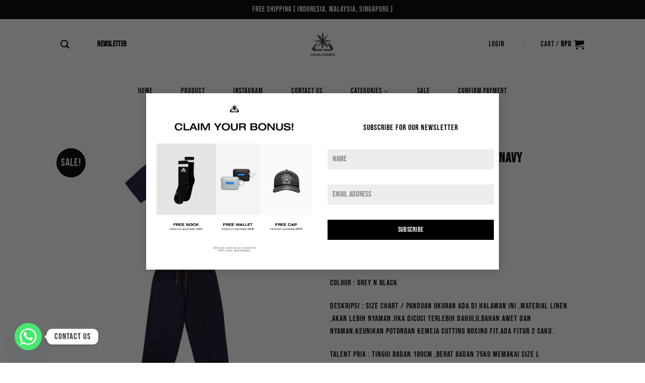

--- FILE ---
content_type: text/html; charset=UTF-8
request_url: https://www.hallojones.com/product/oneset-linen-shirt-n-baggy-pants-navy/
body_size: 35812
content:
<!DOCTYPE html>
<!--[if IE 9 ]> <html lang="en-US" class="ie9 loading-site no-js"> <![endif]-->
<!--[if IE 8 ]> <html lang="en-US" class="ie8 loading-site no-js"> <![endif]-->
<!--[if (gte IE 9)|!(IE)]><!--><html lang="en-US" class="loading-site no-js"> <!--<![endif]-->
<head>
	<meta charset="UTF-8" />
	<link rel="profile" href="https://gmpg.org/xfn/11" />
	<link rel="pingback" href="https://www.hallojones.com/xmlrpc.php" />

	<script>(function(html){html.className = html.className.replace(/\bno-js\b/,'js')})(document.documentElement);</script>
<title>OneSet Linen Shirt n Baggy Pants Navy &#8211; Java Jones Clothing</title>
<meta name='robots' content='max-image-preview:large' />
	<style>img:is([sizes="auto" i], [sizes^="auto," i]) { contain-intrinsic-size: 3000px 1500px }</style>
	<meta name="viewport" content="width=device-width, initial-scale=1, maximum-scale=1" /><script>window._wca = window._wca || [];</script>

<!-- Google Tag Manager by PYS -->
    <script data-cfasync="false" data-pagespeed-no-defer>
	    window.dataLayerPYS = window.dataLayerPYS || [];
	</script>
<!-- End Google Tag Manager by PYS --><script type='application/javascript'  id='pys-version-script'>console.log('PixelYourSite Free version 11.1.5.2');</script>
<link rel='dns-prefetch' href='//www.googletagmanager.com' />
<link rel='dns-prefetch' href='//stats.wp.com' />
<link rel='preconnect' href='//c0.wp.com' />
<link rel="alternate" type="application/rss+xml" title="Java Jones Clothing &raquo; Feed" href="https://www.hallojones.com/feed/" />
<link rel="alternate" type="application/rss+xml" title="Java Jones Clothing &raquo; Comments Feed" href="https://www.hallojones.com/comments/feed/" />
<link rel="alternate" type="application/rss+xml" title="Java Jones Clothing &raquo; OneSet Linen Shirt n Baggy Pants Navy Comments Feed" href="https://www.hallojones.com/product/oneset-linen-shirt-n-baggy-pants-navy/feed/" />
<script type="text/javascript">
/* <![CDATA[ */
window._wpemojiSettings = {"baseUrl":"https:\/\/s.w.org\/images\/core\/emoji\/16.0.1\/72x72\/","ext":".png","svgUrl":"https:\/\/s.w.org\/images\/core\/emoji\/16.0.1\/svg\/","svgExt":".svg","source":{"concatemoji":"https:\/\/www.hallojones.com\/wp-includes\/js\/wp-emoji-release.min.js?ver=6.8.3"}};
/*! This file is auto-generated */
!function(s,n){var o,i,e;function c(e){try{var t={supportTests:e,timestamp:(new Date).valueOf()};sessionStorage.setItem(o,JSON.stringify(t))}catch(e){}}function p(e,t,n){e.clearRect(0,0,e.canvas.width,e.canvas.height),e.fillText(t,0,0);var t=new Uint32Array(e.getImageData(0,0,e.canvas.width,e.canvas.height).data),a=(e.clearRect(0,0,e.canvas.width,e.canvas.height),e.fillText(n,0,0),new Uint32Array(e.getImageData(0,0,e.canvas.width,e.canvas.height).data));return t.every(function(e,t){return e===a[t]})}function u(e,t){e.clearRect(0,0,e.canvas.width,e.canvas.height),e.fillText(t,0,0);for(var n=e.getImageData(16,16,1,1),a=0;a<n.data.length;a++)if(0!==n.data[a])return!1;return!0}function f(e,t,n,a){switch(t){case"flag":return n(e,"\ud83c\udff3\ufe0f\u200d\u26a7\ufe0f","\ud83c\udff3\ufe0f\u200b\u26a7\ufe0f")?!1:!n(e,"\ud83c\udde8\ud83c\uddf6","\ud83c\udde8\u200b\ud83c\uddf6")&&!n(e,"\ud83c\udff4\udb40\udc67\udb40\udc62\udb40\udc65\udb40\udc6e\udb40\udc67\udb40\udc7f","\ud83c\udff4\u200b\udb40\udc67\u200b\udb40\udc62\u200b\udb40\udc65\u200b\udb40\udc6e\u200b\udb40\udc67\u200b\udb40\udc7f");case"emoji":return!a(e,"\ud83e\udedf")}return!1}function g(e,t,n,a){var r="undefined"!=typeof WorkerGlobalScope&&self instanceof WorkerGlobalScope?new OffscreenCanvas(300,150):s.createElement("canvas"),o=r.getContext("2d",{willReadFrequently:!0}),i=(o.textBaseline="top",o.font="600 32px Arial",{});return e.forEach(function(e){i[e]=t(o,e,n,a)}),i}function t(e){var t=s.createElement("script");t.src=e,t.defer=!0,s.head.appendChild(t)}"undefined"!=typeof Promise&&(o="wpEmojiSettingsSupports",i=["flag","emoji"],n.supports={everything:!0,everythingExceptFlag:!0},e=new Promise(function(e){s.addEventListener("DOMContentLoaded",e,{once:!0})}),new Promise(function(t){var n=function(){try{var e=JSON.parse(sessionStorage.getItem(o));if("object"==typeof e&&"number"==typeof e.timestamp&&(new Date).valueOf()<e.timestamp+604800&&"object"==typeof e.supportTests)return e.supportTests}catch(e){}return null}();if(!n){if("undefined"!=typeof Worker&&"undefined"!=typeof OffscreenCanvas&&"undefined"!=typeof URL&&URL.createObjectURL&&"undefined"!=typeof Blob)try{var e="postMessage("+g.toString()+"("+[JSON.stringify(i),f.toString(),p.toString(),u.toString()].join(",")+"));",a=new Blob([e],{type:"text/javascript"}),r=new Worker(URL.createObjectURL(a),{name:"wpTestEmojiSupports"});return void(r.onmessage=function(e){c(n=e.data),r.terminate(),t(n)})}catch(e){}c(n=g(i,f,p,u))}t(n)}).then(function(e){for(var t in e)n.supports[t]=e[t],n.supports.everything=n.supports.everything&&n.supports[t],"flag"!==t&&(n.supports.everythingExceptFlag=n.supports.everythingExceptFlag&&n.supports[t]);n.supports.everythingExceptFlag=n.supports.everythingExceptFlag&&!n.supports.flag,n.DOMReady=!1,n.readyCallback=function(){n.DOMReady=!0}}).then(function(){return e}).then(function(){var e;n.supports.everything||(n.readyCallback(),(e=n.source||{}).concatemoji?t(e.concatemoji):e.wpemoji&&e.twemoji&&(t(e.twemoji),t(e.wpemoji)))}))}((window,document),window._wpemojiSettings);
/* ]]> */
</script>
<link rel='stylesheet' id='jetpack_related-posts-css' href='https://c0.wp.com/p/jetpack/15.4/modules/related-posts/related-posts.css' type='text/css' media='all' />
<link rel='stylesheet' id='wc-price-based-country-frontend-css' href='https://www.hallojones.com/wp-content/plugins/woocommerce-product-price-based-on-countries/assets/css/frontend.min.css?ver=4.1.1' type='text/css' media='all' />
<link rel='stylesheet' id='sbr_styles-css' href='https://www.hallojones.com/wp-content/plugins/reviews-feed/assets/css/sbr-styles.min.css?ver=2.1.1' type='text/css' media='all' />
<link rel='stylesheet' id='sbi_styles-css' href='https://www.hallojones.com/wp-content/plugins/instagram-feed/css/sbi-styles.min.css?ver=6.10.0' type='text/css' media='all' />
<style id='wp-emoji-styles-inline-css' type='text/css'>

	img.wp-smiley, img.emoji {
		display: inline !important;
		border: none !important;
		box-shadow: none !important;
		height: 1em !important;
		width: 1em !important;
		margin: 0 0.07em !important;
		vertical-align: -0.1em !important;
		background: none !important;
		padding: 0 !important;
	}
</style>
<link rel='stylesheet' id='wp-block-library-css' href='https://c0.wp.com/c/6.8.3/wp-includes/css/dist/block-library/style.min.css' type='text/css' media='all' />
<style id='classic-theme-styles-inline-css' type='text/css'>
/*! This file is auto-generated */
.wp-block-button__link{color:#fff;background-color:#32373c;border-radius:9999px;box-shadow:none;text-decoration:none;padding:calc(.667em + 2px) calc(1.333em + 2px);font-size:1.125em}.wp-block-file__button{background:#32373c;color:#fff;text-decoration:none}
</style>
<link rel='stylesheet' id='mediaelement-css' href='https://c0.wp.com/c/6.8.3/wp-includes/js/mediaelement/mediaelementplayer-legacy.min.css' type='text/css' media='all' />
<link rel='stylesheet' id='wp-mediaelement-css' href='https://c0.wp.com/c/6.8.3/wp-includes/js/mediaelement/wp-mediaelement.min.css' type='text/css' media='all' />
<style id='jetpack-sharing-buttons-style-inline-css' type='text/css'>
.jetpack-sharing-buttons__services-list{display:flex;flex-direction:row;flex-wrap:wrap;gap:0;list-style-type:none;margin:5px;padding:0}.jetpack-sharing-buttons__services-list.has-small-icon-size{font-size:12px}.jetpack-sharing-buttons__services-list.has-normal-icon-size{font-size:16px}.jetpack-sharing-buttons__services-list.has-large-icon-size{font-size:24px}.jetpack-sharing-buttons__services-list.has-huge-icon-size{font-size:36px}@media print{.jetpack-sharing-buttons__services-list{display:none!important}}.editor-styles-wrapper .wp-block-jetpack-sharing-buttons{gap:0;padding-inline-start:0}ul.jetpack-sharing-buttons__services-list.has-background{padding:1.25em 2.375em}
</style>
<style id='global-styles-inline-css' type='text/css'>
:root{--wp--preset--aspect-ratio--square: 1;--wp--preset--aspect-ratio--4-3: 4/3;--wp--preset--aspect-ratio--3-4: 3/4;--wp--preset--aspect-ratio--3-2: 3/2;--wp--preset--aspect-ratio--2-3: 2/3;--wp--preset--aspect-ratio--16-9: 16/9;--wp--preset--aspect-ratio--9-16: 9/16;--wp--preset--color--black: #000000;--wp--preset--color--cyan-bluish-gray: #abb8c3;--wp--preset--color--white: #ffffff;--wp--preset--color--pale-pink: #f78da7;--wp--preset--color--vivid-red: #cf2e2e;--wp--preset--color--luminous-vivid-orange: #ff6900;--wp--preset--color--luminous-vivid-amber: #fcb900;--wp--preset--color--light-green-cyan: #7bdcb5;--wp--preset--color--vivid-green-cyan: #00d084;--wp--preset--color--pale-cyan-blue: #8ed1fc;--wp--preset--color--vivid-cyan-blue: #0693e3;--wp--preset--color--vivid-purple: #9b51e0;--wp--preset--gradient--vivid-cyan-blue-to-vivid-purple: linear-gradient(135deg,rgba(6,147,227,1) 0%,rgb(155,81,224) 100%);--wp--preset--gradient--light-green-cyan-to-vivid-green-cyan: linear-gradient(135deg,rgb(122,220,180) 0%,rgb(0,208,130) 100%);--wp--preset--gradient--luminous-vivid-amber-to-luminous-vivid-orange: linear-gradient(135deg,rgba(252,185,0,1) 0%,rgba(255,105,0,1) 100%);--wp--preset--gradient--luminous-vivid-orange-to-vivid-red: linear-gradient(135deg,rgba(255,105,0,1) 0%,rgb(207,46,46) 100%);--wp--preset--gradient--very-light-gray-to-cyan-bluish-gray: linear-gradient(135deg,rgb(238,238,238) 0%,rgb(169,184,195) 100%);--wp--preset--gradient--cool-to-warm-spectrum: linear-gradient(135deg,rgb(74,234,220) 0%,rgb(151,120,209) 20%,rgb(207,42,186) 40%,rgb(238,44,130) 60%,rgb(251,105,98) 80%,rgb(254,248,76) 100%);--wp--preset--gradient--blush-light-purple: linear-gradient(135deg,rgb(255,206,236) 0%,rgb(152,150,240) 100%);--wp--preset--gradient--blush-bordeaux: linear-gradient(135deg,rgb(254,205,165) 0%,rgb(254,45,45) 50%,rgb(107,0,62) 100%);--wp--preset--gradient--luminous-dusk: linear-gradient(135deg,rgb(255,203,112) 0%,rgb(199,81,192) 50%,rgb(65,88,208) 100%);--wp--preset--gradient--pale-ocean: linear-gradient(135deg,rgb(255,245,203) 0%,rgb(182,227,212) 50%,rgb(51,167,181) 100%);--wp--preset--gradient--electric-grass: linear-gradient(135deg,rgb(202,248,128) 0%,rgb(113,206,126) 100%);--wp--preset--gradient--midnight: linear-gradient(135deg,rgb(2,3,129) 0%,rgb(40,116,252) 100%);--wp--preset--font-size--small: 13px;--wp--preset--font-size--medium: 20px;--wp--preset--font-size--large: 36px;--wp--preset--font-size--x-large: 42px;--wp--preset--spacing--20: 0.44rem;--wp--preset--spacing--30: 0.67rem;--wp--preset--spacing--40: 1rem;--wp--preset--spacing--50: 1.5rem;--wp--preset--spacing--60: 2.25rem;--wp--preset--spacing--70: 3.38rem;--wp--preset--spacing--80: 5.06rem;--wp--preset--shadow--natural: 6px 6px 9px rgba(0, 0, 0, 0.2);--wp--preset--shadow--deep: 12px 12px 50px rgba(0, 0, 0, 0.4);--wp--preset--shadow--sharp: 6px 6px 0px rgba(0, 0, 0, 0.2);--wp--preset--shadow--outlined: 6px 6px 0px -3px rgba(255, 255, 255, 1), 6px 6px rgba(0, 0, 0, 1);--wp--preset--shadow--crisp: 6px 6px 0px rgba(0, 0, 0, 1);}:where(.is-layout-flex){gap: 0.5em;}:where(.is-layout-grid){gap: 0.5em;}body .is-layout-flex{display: flex;}.is-layout-flex{flex-wrap: wrap;align-items: center;}.is-layout-flex > :is(*, div){margin: 0;}body .is-layout-grid{display: grid;}.is-layout-grid > :is(*, div){margin: 0;}:where(.wp-block-columns.is-layout-flex){gap: 2em;}:where(.wp-block-columns.is-layout-grid){gap: 2em;}:where(.wp-block-post-template.is-layout-flex){gap: 1.25em;}:where(.wp-block-post-template.is-layout-grid){gap: 1.25em;}.has-black-color{color: var(--wp--preset--color--black) !important;}.has-cyan-bluish-gray-color{color: var(--wp--preset--color--cyan-bluish-gray) !important;}.has-white-color{color: var(--wp--preset--color--white) !important;}.has-pale-pink-color{color: var(--wp--preset--color--pale-pink) !important;}.has-vivid-red-color{color: var(--wp--preset--color--vivid-red) !important;}.has-luminous-vivid-orange-color{color: var(--wp--preset--color--luminous-vivid-orange) !important;}.has-luminous-vivid-amber-color{color: var(--wp--preset--color--luminous-vivid-amber) !important;}.has-light-green-cyan-color{color: var(--wp--preset--color--light-green-cyan) !important;}.has-vivid-green-cyan-color{color: var(--wp--preset--color--vivid-green-cyan) !important;}.has-pale-cyan-blue-color{color: var(--wp--preset--color--pale-cyan-blue) !important;}.has-vivid-cyan-blue-color{color: var(--wp--preset--color--vivid-cyan-blue) !important;}.has-vivid-purple-color{color: var(--wp--preset--color--vivid-purple) !important;}.has-black-background-color{background-color: var(--wp--preset--color--black) !important;}.has-cyan-bluish-gray-background-color{background-color: var(--wp--preset--color--cyan-bluish-gray) !important;}.has-white-background-color{background-color: var(--wp--preset--color--white) !important;}.has-pale-pink-background-color{background-color: var(--wp--preset--color--pale-pink) !important;}.has-vivid-red-background-color{background-color: var(--wp--preset--color--vivid-red) !important;}.has-luminous-vivid-orange-background-color{background-color: var(--wp--preset--color--luminous-vivid-orange) !important;}.has-luminous-vivid-amber-background-color{background-color: var(--wp--preset--color--luminous-vivid-amber) !important;}.has-light-green-cyan-background-color{background-color: var(--wp--preset--color--light-green-cyan) !important;}.has-vivid-green-cyan-background-color{background-color: var(--wp--preset--color--vivid-green-cyan) !important;}.has-pale-cyan-blue-background-color{background-color: var(--wp--preset--color--pale-cyan-blue) !important;}.has-vivid-cyan-blue-background-color{background-color: var(--wp--preset--color--vivid-cyan-blue) !important;}.has-vivid-purple-background-color{background-color: var(--wp--preset--color--vivid-purple) !important;}.has-black-border-color{border-color: var(--wp--preset--color--black) !important;}.has-cyan-bluish-gray-border-color{border-color: var(--wp--preset--color--cyan-bluish-gray) !important;}.has-white-border-color{border-color: var(--wp--preset--color--white) !important;}.has-pale-pink-border-color{border-color: var(--wp--preset--color--pale-pink) !important;}.has-vivid-red-border-color{border-color: var(--wp--preset--color--vivid-red) !important;}.has-luminous-vivid-orange-border-color{border-color: var(--wp--preset--color--luminous-vivid-orange) !important;}.has-luminous-vivid-amber-border-color{border-color: var(--wp--preset--color--luminous-vivid-amber) !important;}.has-light-green-cyan-border-color{border-color: var(--wp--preset--color--light-green-cyan) !important;}.has-vivid-green-cyan-border-color{border-color: var(--wp--preset--color--vivid-green-cyan) !important;}.has-pale-cyan-blue-border-color{border-color: var(--wp--preset--color--pale-cyan-blue) !important;}.has-vivid-cyan-blue-border-color{border-color: var(--wp--preset--color--vivid-cyan-blue) !important;}.has-vivid-purple-border-color{border-color: var(--wp--preset--color--vivid-purple) !important;}.has-vivid-cyan-blue-to-vivid-purple-gradient-background{background: var(--wp--preset--gradient--vivid-cyan-blue-to-vivid-purple) !important;}.has-light-green-cyan-to-vivid-green-cyan-gradient-background{background: var(--wp--preset--gradient--light-green-cyan-to-vivid-green-cyan) !important;}.has-luminous-vivid-amber-to-luminous-vivid-orange-gradient-background{background: var(--wp--preset--gradient--luminous-vivid-amber-to-luminous-vivid-orange) !important;}.has-luminous-vivid-orange-to-vivid-red-gradient-background{background: var(--wp--preset--gradient--luminous-vivid-orange-to-vivid-red) !important;}.has-very-light-gray-to-cyan-bluish-gray-gradient-background{background: var(--wp--preset--gradient--very-light-gray-to-cyan-bluish-gray) !important;}.has-cool-to-warm-spectrum-gradient-background{background: var(--wp--preset--gradient--cool-to-warm-spectrum) !important;}.has-blush-light-purple-gradient-background{background: var(--wp--preset--gradient--blush-light-purple) !important;}.has-blush-bordeaux-gradient-background{background: var(--wp--preset--gradient--blush-bordeaux) !important;}.has-luminous-dusk-gradient-background{background: var(--wp--preset--gradient--luminous-dusk) !important;}.has-pale-ocean-gradient-background{background: var(--wp--preset--gradient--pale-ocean) !important;}.has-electric-grass-gradient-background{background: var(--wp--preset--gradient--electric-grass) !important;}.has-midnight-gradient-background{background: var(--wp--preset--gradient--midnight) !important;}.has-small-font-size{font-size: var(--wp--preset--font-size--small) !important;}.has-medium-font-size{font-size: var(--wp--preset--font-size--medium) !important;}.has-large-font-size{font-size: var(--wp--preset--font-size--large) !important;}.has-x-large-font-size{font-size: var(--wp--preset--font-size--x-large) !important;}
:where(.wp-block-post-template.is-layout-flex){gap: 1.25em;}:where(.wp-block-post-template.is-layout-grid){gap: 1.25em;}
:where(.wp-block-columns.is-layout-flex){gap: 2em;}:where(.wp-block-columns.is-layout-grid){gap: 2em;}
:root :where(.wp-block-pullquote){font-size: 1.5em;line-height: 1.6;}
</style>
<link rel='stylesheet' id='contact-form-7-css' href='https://www.hallojones.com/wp-content/plugins/contact-form-7/includes/css/styles.css?ver=6.1.4' type='text/css' media='all' />
<link rel='stylesheet' id='woocommerce-confirm-payment-css' href='https://www.hallojones.com/wp-content/plugins/wc-confirm-payment/public/css/woocommerce-confirm-payment-public.css?ver=1.0' type='text/css' media='all' />
<link rel='stylesheet' id='photoswipe-css' href='https://c0.wp.com/p/woocommerce/10.4.3/assets/css/photoswipe/photoswipe.min.css' type='text/css' media='all' />
<link rel='stylesheet' id='photoswipe-default-skin-css' href='https://c0.wp.com/p/woocommerce/10.4.3/assets/css/photoswipe/default-skin/default-skin.min.css' type='text/css' media='all' />
<style id='woocommerce-inline-inline-css' type='text/css'>
.woocommerce form .form-row .required { visibility: visible; }
</style>
<link rel='stylesheet' id='perfect-scrollbar-css' href='https://www.hallojones.com/wp-content/plugins/woo-smart-wishlist/assets/libs/perfect-scrollbar/css/perfect-scrollbar.min.css?ver=6.8.3' type='text/css' media='all' />
<link rel='stylesheet' id='perfect-scrollbar-wpc-css' href='https://www.hallojones.com/wp-content/plugins/woo-smart-wishlist/assets/libs/perfect-scrollbar/css/custom-theme.css?ver=6.8.3' type='text/css' media='all' />
<link rel='stylesheet' id='woosw-icons-css' href='https://www.hallojones.com/wp-content/plugins/woo-smart-wishlist/assets/css/icons.css?ver=5.0.8' type='text/css' media='all' />
<link rel='stylesheet' id='woosw-frontend-css' href='https://www.hallojones.com/wp-content/plugins/woo-smart-wishlist/assets/css/frontend.css?ver=5.0.8' type='text/css' media='all' />
<style id='woosw-frontend-inline-css' type='text/css'>
.woosw-popup .woosw-popup-inner .woosw-popup-content .woosw-popup-content-bot .woosw-notice { background-color: #5fbd74; } .woosw-popup .woosw-popup-inner .woosw-popup-content .woosw-popup-content-bot .woosw-popup-content-bot-inner a:hover { color: #5fbd74; border-color: #5fbd74; } 
</style>
<link rel='stylesheet' id='flatsome-icons-css' href='https://www.hallojones.com/wp-content/themes/flatsome/assets/css/fl-icons.css?ver=3.3' type='text/css' media='all' />
<link rel='stylesheet' id='chaty-front-css-css' href='https://www.hallojones.com/wp-content/plugins/chaty/css/chaty-front.min.css?ver=3.5.11672906864' type='text/css' media='all' />
<link rel='stylesheet' id='notificationx-public-css' href='https://www.hallojones.com/wp-content/plugins/notificationx/assets/public/css/frontend.css?ver=3.2.1' type='text/css' media='all' />
<link rel='stylesheet' id='dashicons-css' href='https://c0.wp.com/c/6.8.3/wp-includes/css/dashicons.min.css' type='text/css' media='all' />
<link rel='stylesheet' id='yay-currency-frontend-style-css' href='https://www.hallojones.com/wp-content/plugins/yaycurrency/src/styles.css?ver=3.3.3' type='text/css' media='all' />
<link rel='stylesheet' id='wp-my-instagram-css' href='https://www.hallojones.com/wp-content/plugins/wp-my-instagram/css/style.css?ver=1.0' type='text/css' media='all' />
<link rel='stylesheet' id='flatsome-main-css' href='https://www.hallojones.com/wp-content/themes/flatsome/assets/css/flatsome.css?ver=3.10.0' type='text/css' media='all' />
<link rel='stylesheet' id='flatsome-shop-css' href='https://www.hallojones.com/wp-content/themes/flatsome/assets/css/flatsome-shop.css?ver=3.10.0' type='text/css' media='all' />
<link rel='stylesheet' id='flatsome-style-css' href='https://www.hallojones.com/wp-content/themes/flatsome/style.css?ver=3.10.0' type='text/css' media='all' />
<script type="text/javascript" id="woocommerce-google-analytics-integration-gtag-js-after">
/* <![CDATA[ */
/* Google Analytics for WooCommerce (gtag.js) */
					window.dataLayerPYS = window.dataLayerPYS || [];
					function gtag(){dataLayerPYS.push(arguments);}
					// Set up default consent state.
					for ( const mode of [{"analytics_storage":"denied","ad_storage":"denied","ad_user_data":"denied","ad_personalization":"denied","region":["AT","BE","BG","HR","CY","CZ","DK","EE","FI","FR","DE","GR","HU","IS","IE","IT","LV","LI","LT","LU","MT","NL","NO","PL","PT","RO","SK","SI","ES","SE","GB","CH"]}] || [] ) {
						gtag( "consent", "default", { "wait_for_update": 500, ...mode } );
					}
					gtag("js", new Date());
					gtag("set", "developer_id.dOGY3NW", true);
					gtag("config", "UA-124496012-2", {"track_404":true,"allow_google_signals":true,"logged_in":false,"linker":{"domains":[],"allow_incoming":false},"custom_map":{"dimension1":"logged_in"}});
/* ]]> */
</script>
<script type="text/javascript" id="jetpack_related-posts-js-extra">
/* <![CDATA[ */
var related_posts_js_options = {"post_heading":"h4"};
/* ]]> */
</script>
<script type="text/javascript" src="https://c0.wp.com/p/jetpack/15.4/_inc/build/related-posts/related-posts.min.js" id="jetpack_related-posts-js"></script>
<script type="text/javascript" src="https://c0.wp.com/c/6.8.3/wp-includes/js/jquery/jquery.min.js" id="jquery-core-js"></script>
<script type="text/javascript" src="https://c0.wp.com/c/6.8.3/wp-includes/js/jquery/jquery-migrate.min.js" id="jquery-migrate-js"></script>
<script type="text/javascript" src="https://www.hallojones.com/wp-content/plugins/wc-confirm-payment/public/js/jquery.form.js?ver=1.0" id="woocommerce-confirm-payment-jquery-form-js"></script>
<script type="text/javascript" id="woocommerce-confirm-payment-js-extra">
/* <![CDATA[ */
var WCP = {"ajaxurl":"https:\/\/www.hallojones.com\/wp-admin\/admin-ajax.php","check_order_nonce":"c4b7cdd128","current_date":"24-01-2026","i18n":{"maximum_upload_file":"Maximum upload file size 2 MB."}};
/* ]]> */
</script>
<script type="text/javascript" src="https://www.hallojones.com/wp-content/plugins/wc-confirm-payment/public/js/woocommerce-confirm-payment-public.js?ver=1.0" id="woocommerce-confirm-payment-js"></script>
<script type="text/javascript" src="https://c0.wp.com/p/woocommerce/10.4.3/assets/js/jquery-blockui/jquery.blockUI.min.js" id="wc-jquery-blockui-js" defer="defer" data-wp-strategy="defer"></script>
<script type="text/javascript" id="wc-add-to-cart-js-extra">
/* <![CDATA[ */
var wc_add_to_cart_params = {"ajax_url":"\/wp-admin\/admin-ajax.php","wc_ajax_url":"\/?wc-ajax=%%endpoint%%","i18n_view_cart":"View cart","cart_url":"https:\/\/www.hallojones.com\/cart\/","is_cart":"","cart_redirect_after_add":"no"};
/* ]]> */
</script>
<script type="text/javascript" src="https://c0.wp.com/p/woocommerce/10.4.3/assets/js/frontend/add-to-cart.min.js" id="wc-add-to-cart-js" defer="defer" data-wp-strategy="defer"></script>
<script type="text/javascript" src="https://c0.wp.com/p/woocommerce/10.4.3/assets/js/photoswipe/photoswipe.min.js" id="wc-photoswipe-js" defer="defer" data-wp-strategy="defer"></script>
<script type="text/javascript" src="https://c0.wp.com/p/woocommerce/10.4.3/assets/js/photoswipe/photoswipe-ui-default.min.js" id="wc-photoswipe-ui-default-js" defer="defer" data-wp-strategy="defer"></script>
<script type="text/javascript" id="wc-single-product-js-extra">
/* <![CDATA[ */
var wc_single_product_params = {"i18n_required_rating_text":"Please select a rating","i18n_rating_options":["1 of 5 stars","2 of 5 stars","3 of 5 stars","4 of 5 stars","5 of 5 stars"],"i18n_product_gallery_trigger_text":"View full-screen image gallery","review_rating_required":"yes","flexslider":{"rtl":false,"animation":"slide","smoothHeight":true,"directionNav":false,"controlNav":"thumbnails","slideshow":false,"animationSpeed":500,"animationLoop":false,"allowOneSlide":false},"zoom_enabled":"","zoom_options":[],"photoswipe_enabled":"1","photoswipe_options":{"shareEl":false,"closeOnScroll":false,"history":false,"hideAnimationDuration":0,"showAnimationDuration":0},"flexslider_enabled":""};
/* ]]> */
</script>
<script type="text/javascript" src="https://c0.wp.com/p/woocommerce/10.4.3/assets/js/frontend/single-product.min.js" id="wc-single-product-js" defer="defer" data-wp-strategy="defer"></script>
<script type="text/javascript" src="https://c0.wp.com/p/woocommerce/10.4.3/assets/js/js-cookie/js.cookie.min.js" id="wc-js-cookie-js" data-wp-strategy="defer"></script>
<script type="text/javascript" id="woocommerce-js-extra">
/* <![CDATA[ */
var woocommerce_params = {"ajax_url":"\/wp-admin\/admin-ajax.php","wc_ajax_url":"\/?wc-ajax=%%endpoint%%","i18n_password_show":"Show password","i18n_password_hide":"Hide password"};
/* ]]> */
</script>
<script type="text/javascript" src="https://c0.wp.com/p/woocommerce/10.4.3/assets/js/frontend/woocommerce.min.js" id="woocommerce-js" defer="defer" data-wp-strategy="defer"></script>
<script type="text/javascript" src="https://stats.wp.com/s-202604.js" id="woocommerce-analytics-js" defer="defer" data-wp-strategy="defer"></script>
<script type="text/javascript" src="https://www.hallojones.com/wp-content/plugins/pixelyoursite/dist/scripts/jquery.bind-first-0.2.3.min.js?ver=0.2.3" id="jquery-bind-first-js"></script>
<script type="text/javascript" src="https://www.hallojones.com/wp-content/plugins/pixelyoursite/dist/scripts/js.cookie-2.1.3.min.js?ver=2.1.3" id="js-cookie-pys-js"></script>
<script type="text/javascript" src="https://www.hallojones.com/wp-content/plugins/pixelyoursite/dist/scripts/tld.min.js?ver=2.3.1" id="js-tld-js"></script>
<script type="text/javascript" id="pys-js-extra">
/* <![CDATA[ */
var pysOptions = {"staticEvents":{"facebook":{"woo_view_content":[{"delay":0,"type":"static","name":"ViewContent","pixelIds":["242524189493475"],"eventID":"4caf0f91-f090-4025-8d9f-7171d45f1f09","params":{"content_ids":["55545"],"content_type":"product_group","content_name":"OneSet Linen Shirt n Baggy Pants Navy","category_name":"Bottom, New Arrival, Sale, Tops, Pants, Shirt","contents":[{"id":"55545","quantity":1}],"product_price":"357500","page_title":"OneSet Linen Shirt n Baggy Pants Navy","post_type":"product","post_id":55545,"plugin":"PixelYourSite","user_role":"guest","event_url":"www.hallojones.com\/product\/oneset-linen-shirt-n-baggy-pants-navy\/"},"e_id":"woo_view_content","ids":[],"hasTimeWindow":false,"timeWindow":0,"woo_order":"","edd_order":""}],"init_event":[{"delay":0,"type":"static","ajaxFire":false,"name":"PageView","pixelIds":["242524189493475"],"eventID":"78d59834-2472-4131-be85-daab73f8c3b6","params":{"page_title":"OneSet Linen Shirt n Baggy Pants Navy","post_type":"product","post_id":55545,"plugin":"PixelYourSite","user_role":"guest","event_url":"www.hallojones.com\/product\/oneset-linen-shirt-n-baggy-pants-navy\/"},"e_id":"init_event","ids":[],"hasTimeWindow":false,"timeWindow":0,"woo_order":"","edd_order":""}]}},"dynamicEvents":{"automatic_event_form":{"facebook":{"delay":0,"type":"dyn","name":"Form","pixelIds":["242524189493475"],"eventID":"07fb1ea9-fb50-4ad4-b1b5-6a6afe9fbb14","params":{"page_title":"OneSet Linen Shirt n Baggy Pants Navy","post_type":"product","post_id":55545,"plugin":"PixelYourSite","user_role":"guest","event_url":"www.hallojones.com\/product\/oneset-linen-shirt-n-baggy-pants-navy\/"},"e_id":"automatic_event_form","ids":[],"hasTimeWindow":false,"timeWindow":0,"woo_order":"","edd_order":""}},"automatic_event_download":{"facebook":{"delay":0,"type":"dyn","name":"Download","extensions":["","doc","exe","js","pdf","ppt","tgz","zip","xls"],"pixelIds":["242524189493475"],"eventID":"1b95a5cb-aa8a-4c9b-88bc-9807ee44d1a6","params":{"page_title":"OneSet Linen Shirt n Baggy Pants Navy","post_type":"product","post_id":55545,"plugin":"PixelYourSite","user_role":"guest","event_url":"www.hallojones.com\/product\/oneset-linen-shirt-n-baggy-pants-navy\/"},"e_id":"automatic_event_download","ids":[],"hasTimeWindow":false,"timeWindow":0,"woo_order":"","edd_order":""}},"automatic_event_comment":{"facebook":{"delay":0,"type":"dyn","name":"Comment","pixelIds":["242524189493475"],"eventID":"12d8abe0-435f-4d5d-bc4d-2639dfc81094","params":{"page_title":"OneSet Linen Shirt n Baggy Pants Navy","post_type":"product","post_id":55545,"plugin":"PixelYourSite","user_role":"guest","event_url":"www.hallojones.com\/product\/oneset-linen-shirt-n-baggy-pants-navy\/"},"e_id":"automatic_event_comment","ids":[],"hasTimeWindow":false,"timeWindow":0,"woo_order":"","edd_order":""}},"woo_add_to_cart_on_button_click":{"facebook":{"delay":0,"type":"dyn","name":"AddToCart","pixelIds":["242524189493475"],"eventID":"7dfdc640-4b9e-42cc-9f63-f7931cb3015d","params":{"page_title":"OneSet Linen Shirt n Baggy Pants Navy","post_type":"product","post_id":55545,"plugin":"PixelYourSite","user_role":"guest","event_url":"www.hallojones.com\/product\/oneset-linen-shirt-n-baggy-pants-navy\/"},"e_id":"woo_add_to_cart_on_button_click","ids":[],"hasTimeWindow":false,"timeWindow":0,"woo_order":"","edd_order":""}}},"triggerEvents":[],"triggerEventTypes":[],"facebook":{"pixelIds":["242524189493475"],"advancedMatching":[],"advancedMatchingEnabled":false,"removeMetadata":false,"wooVariableAsSimple":false,"serverApiEnabled":false,"wooCRSendFromServer":false,"send_external_id":null,"enabled_medical":false,"do_not_track_medical_param":["event_url","post_title","page_title","landing_page","content_name","categories","category_name","tags"],"meta_ldu":false},"ga":{"trackingIds":["UA-124496012-1"],"commentEventEnabled":true,"downloadEnabled":true,"formEventEnabled":true,"crossDomainEnabled":false,"crossDomainAcceptIncoming":false,"crossDomainDomains":[],"isDebugEnabled":[],"serverContainerUrls":{"UA-124496012-1":{"enable_server_container":"","server_container_url":"","transport_url":""}},"additionalConfig":{"UA-124496012-1":{"first_party_collection":true}},"disableAdvertisingFeatures":false,"disableAdvertisingPersonalization":false,"wooVariableAsSimple":true,"custom_page_view_event":false},"debug":"","siteUrl":"https:\/\/www.hallojones.com","ajaxUrl":"https:\/\/www.hallojones.com\/wp-admin\/admin-ajax.php","ajax_event":"8459bf9bcc","enable_remove_download_url_param":"1","cookie_duration":"7","last_visit_duration":"60","enable_success_send_form":"","ajaxForServerEvent":"1","ajaxForServerStaticEvent":"1","useSendBeacon":"1","send_external_id":"1","external_id_expire":"180","track_cookie_for_subdomains":"1","google_consent_mode":"1","gdpr":{"ajax_enabled":false,"all_disabled_by_api":false,"facebook_disabled_by_api":false,"analytics_disabled_by_api":false,"google_ads_disabled_by_api":false,"pinterest_disabled_by_api":false,"bing_disabled_by_api":false,"reddit_disabled_by_api":false,"externalID_disabled_by_api":false,"facebook_prior_consent_enabled":true,"analytics_prior_consent_enabled":true,"google_ads_prior_consent_enabled":null,"pinterest_prior_consent_enabled":true,"bing_prior_consent_enabled":true,"cookiebot_integration_enabled":false,"cookiebot_facebook_consent_category":"marketing","cookiebot_analytics_consent_category":"statistics","cookiebot_tiktok_consent_category":"marketing","cookiebot_google_ads_consent_category":"marketing","cookiebot_pinterest_consent_category":"marketing","cookiebot_bing_consent_category":"marketing","consent_magic_integration_enabled":false,"real_cookie_banner_integration_enabled":false,"cookie_notice_integration_enabled":false,"cookie_law_info_integration_enabled":false,"analytics_storage":{"enabled":true,"value":"granted","filter":false},"ad_storage":{"enabled":true,"value":"granted","filter":false},"ad_user_data":{"enabled":true,"value":"granted","filter":false},"ad_personalization":{"enabled":true,"value":"granted","filter":false}},"cookie":{"disabled_all_cookie":false,"disabled_start_session_cookie":false,"disabled_advanced_form_data_cookie":false,"disabled_landing_page_cookie":false,"disabled_first_visit_cookie":false,"disabled_trafficsource_cookie":false,"disabled_utmTerms_cookie":false,"disabled_utmId_cookie":false},"tracking_analytics":{"TrafficSource":"direct","TrafficLanding":"undefined","TrafficUtms":[],"TrafficUtmsId":[]},"GATags":{"ga_datalayer_type":"default","ga_datalayer_name":"dataLayerPYS"},"woo":{"enabled":true,"enabled_save_data_to_orders":true,"addToCartOnButtonEnabled":true,"addToCartOnButtonValueEnabled":true,"addToCartOnButtonValueOption":"price","singleProductId":55545,"removeFromCartSelector":"form.woocommerce-cart-form .remove","addToCartCatchMethod":"add_cart_js","is_order_received_page":false,"containOrderId":false},"edd":{"enabled":false},"cache_bypass":"1769297638"};
/* ]]> */
</script>
<script type="text/javascript" src="https://www.hallojones.com/wp-content/plugins/pixelyoursite/dist/scripts/public.js?ver=11.1.5.2" id="pys-js"></script>
<link rel="https://api.w.org/" href="https://www.hallojones.com/wp-json/" /><link rel="alternate" title="JSON" type="application/json" href="https://www.hallojones.com/wp-json/wp/v2/product/55545" /><link rel="EditURI" type="application/rsd+xml" title="RSD" href="https://www.hallojones.com/xmlrpc.php?rsd" />
<meta name="generator" content="WordPress 6.8.3" />
<meta name="generator" content="WooCommerce 10.4.3" />
<link rel="canonical" href="https://www.hallojones.com/product/oneset-linen-shirt-n-baggy-pants-navy/" />
<link rel='shortlink' href='https://www.hallojones.com/?p=55545' />
<link rel="alternate" title="oEmbed (JSON)" type="application/json+oembed" href="https://www.hallojones.com/wp-json/oembed/1.0/embed?url=https%3A%2F%2Fwww.hallojones.com%2Fproduct%2Foneset-linen-shirt-n-baggy-pants-navy%2F" />
<link rel="alternate" title="oEmbed (XML)" type="text/xml+oembed" href="https://www.hallojones.com/wp-json/oembed/1.0/embed?url=https%3A%2F%2Fwww.hallojones.com%2Fproduct%2Foneset-linen-shirt-n-baggy-pants-navy%2F&#038;format=xml" />
<style type="text/css" id="custom_fonts">@font-face {
   font-family: BebasNeue-Regular;
   src: url(https://www.hallojones.com/wp-content/uploads/custom_fonts/BebasNeue-Regular.ttf);
   font-weight: normal;
}</style>	<link rel="preconnect" href="https://fonts.googleapis.com">
	<link rel="preconnect" href="https://fonts.gstatic.com">
		<style>img#wpstats{display:none}</style>
					<script type="text/javascript">
				(function (i, s, o, g, r, a, m) {i['GoogleAnalyticsObject'] = r;i[r] = i[r] || function () {
						   (i[r].q = i[r].q || []).push(arguments);}, i[r].l = 1 * new Date();a = s.createElement(o),
						    m = s.getElementsByTagName(o)[0];a.async = 1;a.src = g;m.parentNode.insertBefore(a, m);})
					        (window, document, 'script', '//www.google-analytics.com/analytics.js', '__gatd');
__gatd('create', 'UA-124496012-1', 'auto');
__gatd('require', 'ec');
__gatd('send','pageview');
								window['__gatd'] = __gatd;
			</script>
			<!-- Google site verification - Google for WooCommerce -->
<meta name="google-site-verification" content="Ku1bFRUtUI9gmWqv-E3MmcLMizDvLmXQvLcvPElJRcs" />
<style>.bg{opacity: 0; transition: opacity 1s; -webkit-transition: opacity 1s;} .bg-loaded{opacity: 1;}</style><!--[if IE]><link rel="stylesheet" type="text/css" href="https://www.hallojones.com/wp-content/themes/flatsome/assets/css/ie-fallback.css"><script src="//cdnjs.cloudflare.com/ajax/libs/html5shiv/3.6.1/html5shiv.js"></script><script>var head = document.getElementsByTagName('head')[0],style = document.createElement('style');style.type = 'text/css';style.styleSheet.cssText = ':before,:after{content:none !important';head.appendChild(style);setTimeout(function(){head.removeChild(style);}, 0);</script><script src="https://www.hallojones.com/wp-content/themes/flatsome/assets/libs/ie-flexibility.js"></script><![endif]-->	<noscript><style>.woocommerce-product-gallery{ opacity: 1 !important; }</style></noscript>
	
<!-- Meta Pixel Code -->
<script type='text/javascript'>
!function(f,b,e,v,n,t,s){if(f.fbq)return;n=f.fbq=function(){n.callMethod?
n.callMethod.apply(n,arguments):n.queue.push(arguments)};if(!f._fbq)f._fbq=n;
n.push=n;n.loaded=!0;n.version='2.0';n.queue=[];t=b.createElement(e);t.async=!0;
t.src=v;s=b.getElementsByTagName(e)[0];s.parentNode.insertBefore(t,s)}(window,
document,'script','https://connect.facebook.net/en_US/fbevents.js?v=next');
</script>
<!-- End Meta Pixel Code -->

      <script type='text/javascript'>
        var url = window.location.origin + '?ob=open-bridge';
        fbq('set', 'openbridge', '242524189493475', url);
      </script>
    <script type='text/javascript'>fbq('init', '242524189493475', {}, {
    "agent": "wordpress-6.8.3-3.0.16"
})</script><script type='text/javascript'>
    fbq('track', 'PageView', []);
  </script>
<!-- Meta Pixel Code -->
<noscript>
<img height="1" width="1" style="display:none" alt="fbpx"
src="https://www.facebook.com/tr?id=242524189493475&ev=PageView&noscript=1" />
</noscript>
<!-- End Meta Pixel Code -->
<link rel="icon" href="https://www.hallojones.com/wp-content/uploads/2024/03/cropped-WhatsApp-Image-2023-10-23-at-13.59.07-1-32x32.jpeg" sizes="32x32" />
<link rel="icon" href="https://www.hallojones.com/wp-content/uploads/2024/03/cropped-WhatsApp-Image-2023-10-23-at-13.59.07-1-192x192.jpeg" sizes="192x192" />
<link rel="apple-touch-icon" href="https://www.hallojones.com/wp-content/uploads/2024/03/cropped-WhatsApp-Image-2023-10-23-at-13.59.07-1-180x180.jpeg" />
<meta name="msapplication-TileImage" content="https://www.hallojones.com/wp-content/uploads/2024/03/cropped-WhatsApp-Image-2023-10-23-at-13.59.07-1-270x270.jpeg" />
<style id="custom-css" type="text/css">:root {--primary-color: #000000;}.full-width .ubermenu-nav, .container, .row{max-width: 1070px}.row.row-collapse{max-width: 1040px}.row.row-small{max-width: 1062.5px}.row.row-large{max-width: 1100px}body.framed, body.framed header, body.framed .header-wrapper, body.boxed, body.boxed header, body.boxed .header-wrapper, body.boxed .is-sticky-section{ max-width: 1100px}.header-main{height: 100px}#logo img{max-height: 100px}#logo{width:325px;}.header-bottom{min-height: 86px}.header-top{min-height: 38px}.has-transparent + .page-title:first-of-type,.has-transparent + #main > .page-title,.has-transparent + #main > div > .page-title,.has-transparent + #main .page-header-wrapper:first-of-type .page-title{padding-top: 180px;}.header.show-on-scroll,.stuck .header-main{height:70px!important}.stuck #logo img{max-height: 70px!important}.header-bottom {background-color: #ffffff}.header-main .nav > li > a{line-height: 16px }.stuck .header-main .nav > li > a{line-height: 50px }.header-bottom-nav > li > a{line-height: 16px }@media (max-width: 549px) {.header-main{height: 70px}#logo img{max-height: 70px}}.header-top{background-color:#000000!important;}/* Color */.accordion-title.active, .has-icon-bg .icon .icon-inner,.logo a, .primary.is-underline, .primary.is-link, .badge-outline .badge-inner, .nav-outline > li.active> a,.nav-outline >li.active > a, .cart-icon strong,[data-color='primary'], .is-outline.primary{color: #000000;}/* Color !important */[data-text-color="primary"]{color: #000000!important;}/* Background Color */[data-text-bg="primary"]{background-color: #000000;}/* Background */.scroll-to-bullets a,.featured-title, .label-new.menu-item > a:after, .nav-pagination > li > .current,.nav-pagination > li > span:hover,.nav-pagination > li > a:hover,.has-hover:hover .badge-outline .badge-inner,button[type="submit"], .button.wc-forward:not(.checkout):not(.checkout-button), .button.submit-button, .button.primary:not(.is-outline),.featured-table .title,.is-outline:hover, .has-icon:hover .icon-label,.nav-dropdown-bold .nav-column li > a:hover, .nav-dropdown.nav-dropdown-bold > li > a:hover, .nav-dropdown-bold.dark .nav-column li > a:hover, .nav-dropdown.nav-dropdown-bold.dark > li > a:hover, .is-outline:hover, .tagcloud a:hover,.grid-tools a, input[type='submit']:not(.is-form), .box-badge:hover .box-text, input.button.alt,.nav-box > li > a:hover,.nav-box > li.active > a,.nav-pills > li.active > a ,.current-dropdown .cart-icon strong, .cart-icon:hover strong, .nav-line-bottom > li > a:before, .nav-line-grow > li > a:before, .nav-line > li > a:before,.banner, .header-top, .slider-nav-circle .flickity-prev-next-button:hover svg, .slider-nav-circle .flickity-prev-next-button:hover .arrow, .primary.is-outline:hover, .button.primary:not(.is-outline), input[type='submit'].primary, input[type='submit'].primary, input[type='reset'].button, input[type='button'].primary, .badge-inner{background-color: #000000;}/* Border */.nav-vertical.nav-tabs > li.active > a,.scroll-to-bullets a.active,.nav-pagination > li > .current,.nav-pagination > li > span:hover,.nav-pagination > li > a:hover,.has-hover:hover .badge-outline .badge-inner,.accordion-title.active,.featured-table,.is-outline:hover, .tagcloud a:hover,blockquote, .has-border, .cart-icon strong:after,.cart-icon strong,.blockUI:before, .processing:before,.loading-spin, .slider-nav-circle .flickity-prev-next-button:hover svg, .slider-nav-circle .flickity-prev-next-button:hover .arrow, .primary.is-outline:hover{border-color: #000000}.nav-tabs > li.active > a{border-top-color: #000000}.widget_shopping_cart_content .blockUI.blockOverlay:before { border-left-color: #000000 }.woocommerce-checkout-review-order .blockUI.blockOverlay:before { border-left-color: #000000 }/* Fill */.slider .flickity-prev-next-button:hover svg,.slider .flickity-prev-next-button:hover .arrow{fill: #000000;}/* Background Color */[data-icon-label]:after, .secondary.is-underline:hover,.secondary.is-outline:hover,.icon-label,.button.secondary:not(.is-outline),.button.alt:not(.is-outline), .badge-inner.on-sale, .button.checkout, .single_add_to_cart_button{ background-color:#000000; }[data-text-bg="secondary"]{background-color: #000000;}/* Color */.secondary.is-underline,.secondary.is-link, .secondary.is-outline,.stars a.active, .star-rating:before, .woocommerce-page .star-rating:before,.star-rating span:before, .color-secondary{color: #000000}/* Color !important */[data-text-color="secondary"]{color: #000000!important;}/* Border */.secondary.is-outline:hover{border-color:#000000}body{font-family:"Lato", sans-serif}body{font-weight: 400}body{color: #000000}.nav > li > a {font-family:"Lato", sans-serif;}.nav > li > a {font-weight: 700;}h1,h2,h3,h4,h5,h6,.heading-font, .off-canvas-center .nav-sidebar.nav-vertical > li > a{font-family: "Lato", sans-serif;}h1,h2,h3,h4,h5,h6,.heading-font,.banner h1,.banner h2{font-weight: 700;}h1,h2,h3,h4,h5,h6,.heading-font{color: #000000;}.alt-font{font-family: "Dancing Script", sans-serif;}.alt-font{font-weight: 400!important;}.header:not(.transparent) .header-nav.nav > li > a {color: #000000;}.header:not(.transparent) .header-bottom-nav.nav > li > a{color: #000000;}a{color: #000000;}.shop-page-title.featured-title .title-bg{ background-image: url(https://www.hallojones.com/wp-content/uploads/2022/08/26.png)!important;}@media screen and (min-width: 550px){.products .box-vertical .box-image{min-width: 300px!important;width: 300px!important;}}.footer-1{background-color: #515151}.footer-2{background-color: #ffffff}.absolute-footer, html{background-color: #ffffff}/* Custom CSS */.nav-spacing-xlarge>li {margin: 0 28px;}input.wpcf7-form-control.wpcf7-text.wpcf7-email.wpcf7-validates-as-required.wpcf7-validates-as-email {border-radius: 0px;border: 1px solid;background: none !important;}ul.menu>li+li, .widget>ul>li+li {border-top: 0px;}.textwidget {font-size: 14px;}ul#menu-footer1 {font-size: 14px;}ul#menu-footer2 {font-size: 14px;}input.wpcf7-form-control.wpcf7-submit.button {background: gray;border-radius: 0px;font-size: 12px;}span.widget-title {font-size: 13px !important;}.woocommerce-tabs.wc-tabs-wrapper.container.tabbed-content {display: none;}h3.product-section-title.container-width.product-section-title-related.pt-half.pb-half.uppercase {font-size: 14px;text-align: center;}.nav-divided>li {margin: 0 2em;}body{font-family:"BebasNeue-Regular",sans-serif}.nav > li > a {font-family:"BebasNeue-Regular", sans-serif;}h1,h2,h3,h4,h5,h6, .heading-font{font-family: "BebasNeue-Regular", sans-serif;}.alt-font{font-family: "BebasNeue-Regular", sans-serif;}a.nav-top-link {letter-spacing: 1px !important;}a.nav-top-link {font-weight: 100 !important;}span.header-account-title {font-weight: 100;}label, legend {font-weight: 100;display: block;font-size: .9em;margin-bottom: 0.4em;}p#billing_country_field {display: none;}p {font-weight: 100 !important;letter-spacing: 1px;}h2.woocommerce-order-details__title {font-weight: 100;}body {font-weight: 100;letter-spacing: 1px;}.nono {padding: 2%;border: 1px solid;margin-bottom: 2%;}th {font-weight: 100;letter-spacing: 1px;}/*div#header-newsletter-signup {width: 500px;}*/.label-new.menu-item > a:after{content:"New";}.label-hot.menu-item > a:after{content:"Hot";}.label-sale.menu-item > a:after{content:"Sale";}.label-popular.menu-item > a:after{content:"Popular";}</style>		<style type="text/css" id="wp-custom-css">
			.forminator-ui#forminator-module-56586.forminator-design--flat .forminator-button-submit {
    background-color: black !important;
    color: #FFFFFF;
    width: 100% !important;
}

p.toto {
    font-size: 15px;
}		</style>
			<style id="egf-frontend-styles" type="text/css">
		p {} h1 {} h2 {} h3 {} h4 {} h5 {} h6 {} 	</style>
	</head>

<body data-rsssl=1 class="wp-singular product-template-default single single-product postid-55545 wp-theme-flatsome theme-flatsome woocommerce woocommerce-page woocommerce-no-js lightbox nav-dropdown-has-arrow has-notificationx">


<a class="skip-link screen-reader-text" href="#main">Skip to content</a>

<div id="wrapper">

	
	<header id="header" class="header ">
		<div class="header-wrapper">
			<div id="top-bar" class="header-top hide-for-sticky nav-dark flex-has-center">
    <div class="flex-row container">
      <div class="flex-col hide-for-medium flex-left">
          <ul class="nav nav-left medium-nav-center nav-small  nav-">
                        </ul>
      </div><!-- flex-col left -->

      <div class="flex-col hide-for-medium flex-center">
          <ul class="nav nav-center nav-small  nav-">
              <li class="html custom html_topbar_left"><p class="toto">Free Shipping ( Indonesia, Malaysia, Singapore )</p></li>          </ul>
      </div><!-- center -->

      <div class="flex-col hide-for-medium flex-right">
         <ul class="nav top-bar-nav nav-right nav-small  nav-">
                        </ul>
      </div><!-- .flex-col right -->

            <div class="flex-col show-for-medium flex-grow">
          <ul class="nav nav-center nav-small mobile-nav  nav-">
              <li class="html custom html_topbar_left"><p class="toto">Free Shipping ( Indonesia, Malaysia, Singapore )</p></li>          </ul>
      </div>
      
    </div><!-- .flex-row -->
</div><!-- #header-top -->
<div id="masthead" class="header-main show-logo-center hide-for-sticky">
      <div class="header-inner flex-row container logo-center medium-logo-center" role="navigation">

          <!-- Logo -->
          <div id="logo" class="flex-col logo">
            <!-- Header logo -->
<a href="https://www.hallojones.com/" title="Java Jones Clothing - Official Website" rel="home">
    <img width="325" height="100" src="https://www.hallojones.com/wp-content/uploads/2024/03/WhatsApp-Image-2023-10-23-at-13.59.07.jpeg" class="header_logo header-logo" alt="Java Jones Clothing"/><img  width="325" height="100" src="https://www.hallojones.com/wp-content/uploads/2024/03/WhatsApp-Image-2023-10-23-at-13.59.07.jpeg" class="header-logo-dark" alt="Java Jones Clothing"/></a>
          </div>

          <!-- Mobile Left Elements -->
          <div class="flex-col show-for-medium flex-left">
            <ul class="mobile-nav nav nav-left ">
              <li class="nav-icon has-icon">
  		<a href="#" data-open="#main-menu" data-pos="left" data-bg="main-menu-overlay" data-color="" class="is-small" aria-label="Menu" aria-controls="main-menu" aria-expanded="false">
		
		  <i class="icon-menu" ></i>
		  		</a>
	</li>            </ul>
          </div>

          <!-- Left Elements -->
          <div class="flex-col hide-for-medium flex-left
            ">
            <ul class="header-nav header-nav-main nav nav-left  nav-size-medium nav-spacing-xlarge nav-uppercase" >
              <li class="header-search header-search-dropdown has-icon has-dropdown menu-item-has-children">
		<a href="#" aria-label="Search" class="is-small"><i class="icon-search" ></i></a>
		<ul class="nav-dropdown nav-dropdown-default">
	 	<li class="header-search-form search-form html relative has-icon">
	<div class="header-search-form-wrapper">
		<div class="searchform-wrapper ux-search-box relative is-normal"><form role="search" method="get" class="searchform" action="https://www.hallojones.com/">
	<div class="flex-row relative">
						<div class="flex-col flex-grow">
			<label class="screen-reader-text" for="woocommerce-product-search-field-0">Search for:</label>
			<input type="search" id="woocommerce-product-search-field-0" class="search-field mb-0" placeholder="Search&hellip;" value="" name="s" />
			<input type="hidden" name="post_type" value="product" />
					</div><!-- .flex-col -->
		<div class="flex-col">
			<button type="submit" value="Search" class="ux-search-submit submit-button secondary button icon mb-0">
				<i class="icon-search" ></i>			</button>
		</div><!-- .flex-col -->
	</div><!-- .flex-row -->
	<div class="live-search-results text-left z-top"></div>
</form>
</div>	</div>
</li>	</ul><!-- .nav-dropdown -->
</li>
<li class="header-newsletter-item has-icon">

<a href="#header-newsletter-signup" class="tooltip " 
  title="Sign up for Newsletter">
  
  
      <span class="header-newsletter-title hide-for-medium">
      Newsletter    </span>
  </a><!-- .newsletter-link -->
<div id="header-newsletter-signup"
    class="lightbox-by-id lightbox-content mfp-hide lightbox-white "
    style="max-width:700px ;padding:0px">
    <div class="row row-collapse row-full-width"  id="row-997722819">

<div class="col medium-6 small-12 large-6"  ><div class="col-inner"  >

	<div class="img has-hover x md-x lg-x y md-y lg-y" id="image_1613741090">
		<a class="" href="https://www.hallojones.com/shop/"  >						<div class="img-inner dark" >
			<img width="1020" height="1020" src="https://www.hallojones.com/wp-content/uploads/2025/08/FREE-CAP-minimum-purchase-850K-1024x1024.png" class="attachment-large size-large" alt="" decoding="async" fetchpriority="high" srcset="https://www.hallojones.com/wp-content/uploads/2025/08/FREE-CAP-minimum-purchase-850K-1024x1024.png 1024w, https://www.hallojones.com/wp-content/uploads/2025/08/FREE-CAP-minimum-purchase-850K-300x300.png 300w, https://www.hallojones.com/wp-content/uploads/2025/08/FREE-CAP-minimum-purchase-850K-150x150.png 150w, https://www.hallojones.com/wp-content/uploads/2025/08/FREE-CAP-minimum-purchase-850K-768x768.png 768w, https://www.hallojones.com/wp-content/uploads/2025/08/FREE-CAP-minimum-purchase-850K-1536x1536.png 1536w, https://www.hallojones.com/wp-content/uploads/2025/08/FREE-CAP-minimum-purchase-850K-2048x2048.png 2048w, https://www.hallojones.com/wp-content/uploads/2025/08/FREE-CAP-minimum-purchase-850K-100x100.png 100w, https://www.hallojones.com/wp-content/uploads/2025/08/FREE-CAP-minimum-purchase-850K-200x200.png 200w, https://www.hallojones.com/wp-content/uploads/2025/08/FREE-CAP-minimum-purchase-850K-400x400.png 400w, https://www.hallojones.com/wp-content/uploads/2025/08/FREE-CAP-minimum-purchase-850K-500x500.png 500w, https://www.hallojones.com/wp-content/uploads/2025/08/FREE-CAP-minimum-purchase-850K-600x600.png 600w" sizes="(max-width: 1020px) 100vw, 1020px" />						
					</div>
						</a>		
<style scope="scope">

#image_1613741090 {
  width: 100%;
}
</style>
	</div>
	


</div></div>
<div class="col medium-6 small-12 large-6"  ><div class="col-inner" style="padding:10px 10px 10px 10px;" >

<p> </p>
<p style="text-align: center;"><strong>Subscribe for our newsletter</strong></p>
<div class="forminator-ui forminator-custom-form forminator-custom-form-56586 forminator-design--flat  forminator_ajax" data-forminator-render="0" data-form="forminator-module-56586" data-uid="697556e703b9b"><br/></div><form
				id="forminator-module-56586"
				class="forminator-ui forminator-custom-form forminator-custom-form-56586 forminator-design--flat  forminator_ajax"
				method="post"
				data-forminator-render="0"
				data-form-id="56586"
				 data-color-option="default" data-design="flat" data-grid="open" style="display: none;"
				data-uid="697556e703b9b"
			><div role="alert" aria-live="polite" class="forminator-response-message forminator-error" aria-hidden="true"></div><div class="forminator-row"><div id="name-1" class="forminator-field-name forminator-col forminator-col-12 "><div class="forminator-field"><input type="text" name="name-1" value="" placeholder="Name" id="forminator-field-name-1_697556e703b9b" class="forminator-input forminator-name--field" aria-required="true" autocomplete="name" /></div></div></div><div class="forminator-row"><div id="email-1" class="forminator-field-email forminator-col forminator-col-12 "><div class="forminator-field"><input type="email" name="email-1" value="" placeholder="Email Address" id="forminator-field-email-1_697556e703b9b" class="forminator-input forminator-email--field" data-required="true" aria-required="true" autocomplete="email" /></div></div></div><input type="hidden" name="referer_url" value="" /><div class="forminator-row forminator-row-last"><div class="forminator-col"><div class="forminator-field"><button class="forminator-button forminator-button-submit">Subscribe</button></div></div></div><input type="hidden" id="forminator_nonce" name="forminator_nonce" value="105311d3c2" /><input type="hidden" name="_wp_http_referer" value="/product/oneset-linen-shirt-n-baggy-pants-navy/" /><input type="hidden" name="form_id" value="56586"><input type="hidden" name="page_id" value="55545"><input type="hidden" name="form_type" value="default"><input type="hidden" name="current_url" value="https://www.hallojones.com/product/oneset-linen-shirt-n-baggy-pants-navy/"><input type="hidden" name="render_id" value="0"><input type="hidden" name="action" value="forminator_submit_form_custom-forms"></form>

</div></div>


<style scope="scope">

</style>
</div></div>
<script>
// Auto open lightboxes
jQuery(document).ready(function($) {

    // auto open lightbox
         // run lightbox if no cookie is set
     if(cookie("lightbox_header-newsletter-signup") !== 'opened'){
          // Open lightbox
          setTimeout(function(){
              $.magnificPopup.open({midClick: true, removalDelay: 300, items: { src: '#header-newsletter-signup', type: 'inline'}});
          }, 3000);

          // set cookie
          cookie("lightbox_header-newsletter-signup", "opened");
      }
});
</script>

</li>            </ul>
          </div>

          <!-- Right Elements -->
          <div class="flex-col hide-for-medium flex-right">
            <ul class="header-nav header-nav-main nav nav-right  nav-size-medium nav-spacing-xlarge nav-uppercase">
              <li class="account-item has-icon
    "
>

<a href="https://www.hallojones.com/my-account/"
    class="nav-top-link nav-top-not-logged-in "
    data-open="#login-form-popup"  >
    <span>
    Login      </span>
  
</a><!-- .account-login-link -->



</li>
<li class="header-divider"></li><li class="cart-item has-icon">

	<a href="https://www.hallojones.com/cart/" class="header-cart-link off-canvas-toggle nav-top-link is-small" data-open="#cart-popup" data-class="off-canvas-cart" title="Cart" data-pos="right">

<span class="header-cart-title">
   Cart   /      <span class="cart-price"><span class="woocommerce-Price-amount amount"><bdi><span class="woocommerce-Price-currencySymbol">Rp</span>0</bdi></span></span>
  </span>

    <i class="icon-shopping-cart"
    data-icon-label="0">
  </i>
  </a>



  <!-- Cart Sidebar Popup -->
  <div id="cart-popup" class="mfp-hide widget_shopping_cart">
  <div class="cart-popup-inner inner-padding">
      <div class="cart-popup-title text-center">
          <h4 class="uppercase">Cart</h4>
          <div class="is-divider"></div>
      </div>
      <div class="widget_shopping_cart_content">
          

	<p class="woocommerce-mini-cart__empty-message">No products in the cart.</p>


      </div>
            <div class="cart-sidebar-content relative"></div>  </div>
  </div>

</li>
            </ul>
          </div>

          <!-- Mobile Right Elements -->
          <div class="flex-col show-for-medium flex-right">
            <ul class="mobile-nav nav nav-right ">
              <li class="cart-item has-icon">

      <a href="https://www.hallojones.com/cart/" class="header-cart-link off-canvas-toggle nav-top-link is-small" data-open="#cart-popup" data-class="off-canvas-cart" title="Cart" data-pos="right">
  
    <i class="icon-shopping-cart"
    data-icon-label="0">
  </i>
  </a>

</li>
            </ul>
          </div>

      </div><!-- .header-inner -->
     
      </div><!-- .header-main --><div id="wide-nav" class="header-bottom wide-nav hide-for-sticky flex-has-center hide-for-medium">
    <div class="flex-row container">

            
                        <div class="flex-col hide-for-medium flex-center">
                <ul class="nav header-nav header-bottom-nav nav-center  nav-size-medium nav-spacing-xlarge nav-uppercase">
                    <li id="menu-item-128" class="menu-item menu-item-type-custom menu-item-object-custom menu-item-home  menu-item-128"><a href="https://www.hallojones.com/" class="nav-top-link">Home</a></li>
<li id="menu-item-129" class="menu-item menu-item-type-post_type menu-item-object-page current_page_parent  menu-item-129"><a href="https://www.hallojones.com/shop/" class="nav-top-link">Product</a></li>
<li id="menu-item-135" class="menu-item menu-item-type-post_type menu-item-object-page  menu-item-135"><a href="https://www.hallojones.com/blog/" class="nav-top-link">Instagram</a></li>
<li id="menu-item-134" class="menu-item menu-item-type-post_type menu-item-object-page  menu-item-134"><a href="https://www.hallojones.com/contact-us/" class="nav-top-link">Contact us</a></li>
<li id="menu-item-136" class="menu-item menu-item-type-custom menu-item-object-custom menu-item-has-children  menu-item-136 has-dropdown"><a href="#" class="nav-top-link">Categories<i class="icon-angle-down" ></i></a>
<ul class='nav-dropdown nav-dropdown-default'>
	<li id="menu-item-137" class="menu-item menu-item-type-custom menu-item-object-custom menu-item-has-children  menu-item-137 nav-dropdown-col"><a href="https://www.hallojones.com/product-category/accessories/">Accessories</a>
	<ul class='nav-column nav-dropdown-default'>
		<li id="menu-item-1295" class="menu-item menu-item-type-custom menu-item-object-custom  menu-item-1295"><a href="https://www.hallojones.com/product-category/accessories/bag/">Bag</a></li>
		<li id="menu-item-1296" class="menu-item menu-item-type-custom menu-item-object-custom  menu-item-1296"><a href="https://www.hallojones.com/product-category/accessories/headwear/">Headwear</a></li>
		<li id="menu-item-1297" class="menu-item menu-item-type-custom menu-item-object-custom  menu-item-1297"><a href="https://www.hallojones.com/product-category/accessories/others/">Others</a></li>
	</ul>
</li>
	<li id="menu-item-143" class="menu-item menu-item-type-custom menu-item-object-custom  menu-item-143"><a href="https://www.hallojones.com/product-category/new-arrival/">New Arrival</a></li>
	<li id="menu-item-1299" class="menu-item menu-item-type-custom menu-item-object-custom menu-item-has-children  menu-item-1299 nav-dropdown-col"><a href="https://www.hallojones.com/product-category/bottom/">Bottom</a>
	<ul class='nav-column nav-dropdown-default'>
		<li id="menu-item-1300" class="menu-item menu-item-type-custom menu-item-object-custom  menu-item-1300"><a href="https://www.hallojones.com/product-category/bottom/jeans/">Jeans</a></li>
		<li id="menu-item-139" class="menu-item menu-item-type-custom menu-item-object-custom  menu-item-139"><a href="https://www.hallojones.com/product-category/pants/">Pants</a></li>
	</ul>
</li>
	<li id="menu-item-1302" class="menu-item menu-item-type-custom menu-item-object-custom menu-item-has-children  menu-item-1302 nav-dropdown-col"><a href="https://www.hallojones.com/product-category/tops/">Tops</a>
	<ul class='nav-column nav-dropdown-default'>
		<li id="menu-item-56140" class="menu-item menu-item-type-taxonomy menu-item-object-product_cat  menu-item-56140"><a href="https://www.hallojones.com/product-category/tops/polo/">Polo</a></li>
		<li id="menu-item-140" class="menu-item menu-item-type-custom menu-item-object-custom  menu-item-140"><a href="https://www.hallojones.com/product-category/jacket/">Jacket</a></li>
		<li id="menu-item-1303" class="menu-item menu-item-type-custom menu-item-object-custom  menu-item-1303"><a href="https://www.hallojones.com/product-category/tops/hoodie/">Hoodie</a></li>
		<li id="menu-item-56141" class="menu-item menu-item-type-taxonomy menu-item-object-product_cat  menu-item-56141"><a href="https://www.hallojones.com/product-category/tops/t-shirt/">T-shirt</a></li>
		<li id="menu-item-60166" class="menu-item menu-item-type-taxonomy menu-item-object-product_cat  menu-item-60166"><a href="https://www.hallojones.com/product-category/tops/jersey/">Jersey</a></li>
		<li id="menu-item-142" class="menu-item menu-item-type-custom menu-item-object-custom  menu-item-142"><a href="https://www.hallojones.com/product-category/shirt/">Shirt</a></li>
	</ul>
</li>
</ul>
</li>
<li id="menu-item-146" class="menu-item menu-item-type-custom menu-item-object-custom  menu-item-146"><a href="https://www.hallojones.com/product-category/sale/" class="nav-top-link">Sale</a></li>
<li id="menu-item-1089" class="menu-item menu-item-type-post_type menu-item-object-page  menu-item-1089"><a href="https://www.hallojones.com/confirm-payment/" class="nav-top-link">Confirm Payment</a></li>
                </ul>
            </div><!-- flex-col -->
            
            
            
    </div><!-- .flex-row -->
</div><!-- .header-bottom -->

<div class="header-bg-container fill"><div class="header-bg-image fill"></div><div class="header-bg-color fill"></div></div><!-- .header-bg-container -->		</div><!-- header-wrapper-->
	</header>

	
	<main id="main" class="">

	<div class="shop-container">
		
			<div class="container">
	<div class="woocommerce-notices-wrapper"></div></div><!-- /.container -->
<div id="product-55545" class="product type-product post-55545 status-publish first instock product_cat-bottom product_cat-new-arrival product_cat-pants product_cat-sale product_cat-shirt product_cat-tops has-post-thumbnail sale shipping-taxable purchasable product-type-variable">
	<div class="product-container">
<div class="product-main">
<div class="row content-row mb-0">

	<div class="product-gallery large-6 col">
	
<div class="product-images relative mb-half has-hover woocommerce-product-gallery woocommerce-product-gallery--with-images woocommerce-product-gallery--columns-4 images" data-columns="4">

  <div class="badge-container is-larger absolute left top z-1">
		<div class="callout badge badge-circle"><div class="badge-inner secondary on-sale"><span class="onsale">Sale!</span></div></div>
</div>
  <div class="image-tools absolute top show-on-hover right z-3">
      </div>

  <figure class="woocommerce-product-gallery__wrapper product-gallery-slider slider slider-nav-small mb-half"
        data-flickity-options='{
                "cellAlign": "center",
                "wrapAround": true,
                "autoPlay": false,
                "prevNextButtons":true,
                "adaptiveHeight": true,
                "imagesLoaded": true,
                "lazyLoad": 1,
                "dragThreshold" : 15,
                "pageDots": false,
                "rightToLeft": false       }'>
    <div data-thumb="https://www.hallojones.com/wp-content/uploads/2022/08/26-100x100.png" class="woocommerce-product-gallery__image slide first"><a href="https://www.hallojones.com/wp-content/uploads/2022/08/26.png"><img width="600" height="600" src="https://www.hallojones.com/wp-content/uploads/2022/08/26-600x600.png" class="wp-post-image skip-lazy" alt="" title="26" data-caption="" data-src="https://www.hallojones.com/wp-content/uploads/2022/08/26.png" data-large_image="https://www.hallojones.com/wp-content/uploads/2022/08/26.png" data-large_image_width="1080" data-large_image_height="1080" decoding="async" srcset="https://www.hallojones.com/wp-content/uploads/2022/08/26-600x600.png 600w, https://www.hallojones.com/wp-content/uploads/2022/08/26-300x300.png 300w, https://www.hallojones.com/wp-content/uploads/2022/08/26-1024x1024.png 1024w, https://www.hallojones.com/wp-content/uploads/2022/08/26-150x150.png 150w, https://www.hallojones.com/wp-content/uploads/2022/08/26-768x768.png 768w, https://www.hallojones.com/wp-content/uploads/2022/08/26-100x100.png 100w, https://www.hallojones.com/wp-content/uploads/2022/08/26.png 1080w" sizes="(max-width: 600px) 100vw, 600px" /></a></div>  </figure>

  <div class="image-tools absolute bottom left z-3">
        <a href="#product-zoom" class="zoom-button button is-outline circle icon tooltip hide-for-small" title="Zoom">
      <i class="icon-expand" ></i>    </a>
   </div>
</div>

	</div>

	<div class="product-info summary col-fit col entry-summary product-summary">

		<nav class="woocommerce-breadcrumb breadcrumbs uppercase"><a href="https://www.hallojones.com">Home</a> <span class="divider">&#47;</span> <a href="https://www.hallojones.com/product-category/bottom/">Bottom</a> <span class="divider">&#47;</span> <a href="https://www.hallojones.com/product-category/bottom/pants/">Pants</a></nav><h1 class="product-title product_title entry-title">
	OneSet Linen Shirt n Baggy Pants Navy</h1>

	<div class="is-divider small"></div>
<ul class="next-prev-thumbs is-small show-for-medium">         <li class="prod-dropdown has-dropdown">
               <a href="https://www.hallojones.com/product/totebag-puff-lois-navy/"  rel="next" class="button icon is-outline circle">
                  <i class="icon-angle-left" ></i>              </a>
              <div class="nav-dropdown">
                <a title="Totebag Puff Lois Navy" href="https://www.hallojones.com/product/totebag-puff-lois-navy/">
                <img width="100" height="100" src="https://www.hallojones.com/wp-content/uploads/2022/08/resize_Compressed-VK-Javajones_4626-1-100x100.jpg" class="attachment-woocommerce_gallery_thumbnail size-woocommerce_gallery_thumbnail wp-post-image" alt="" decoding="async" srcset="https://www.hallojones.com/wp-content/uploads/2022/08/resize_Compressed-VK-Javajones_4626-1-100x100.jpg 100w, https://www.hallojones.com/wp-content/uploads/2022/08/resize_Compressed-VK-Javajones_4626-1-300x300.jpg 300w, https://www.hallojones.com/wp-content/uploads/2022/08/resize_Compressed-VK-Javajones_4626-1-1024x1024.jpg 1024w, https://www.hallojones.com/wp-content/uploads/2022/08/resize_Compressed-VK-Javajones_4626-1-150x150.jpg 150w, https://www.hallojones.com/wp-content/uploads/2022/08/resize_Compressed-VK-Javajones_4626-1-768x768.jpg 768w, https://www.hallojones.com/wp-content/uploads/2022/08/resize_Compressed-VK-Javajones_4626-1-1536x1536.jpg 1536w, https://www.hallojones.com/wp-content/uploads/2022/08/resize_Compressed-VK-Javajones_4626-1-2048x2048.jpg 2048w, https://www.hallojones.com/wp-content/uploads/2022/08/resize_Compressed-VK-Javajones_4626-1-600x600.jpg 600w" sizes="(max-width: 100px) 100vw, 100px" /></a>
              </div>
          </li>
               <li class="prod-dropdown has-dropdown">
               <a href="https://www.hallojones.com/product/oneset-linen-shirt-n-baggy-pants-cream/" rel="next" class="button icon is-outline circle">
                  <i class="icon-angle-right" ></i>              </a>
              <div class="nav-dropdown">
                  <a title="OneSet Linen Shirt n Baggy Pants Cream" href="https://www.hallojones.com/product/oneset-linen-shirt-n-baggy-pants-cream/">
                  <img width="100" height="100" src="https://www.hallojones.com/wp-content/uploads/2022/08/27-100x100.png" class="attachment-woocommerce_gallery_thumbnail size-woocommerce_gallery_thumbnail wp-post-image" alt="" decoding="async" loading="lazy" srcset="https://www.hallojones.com/wp-content/uploads/2022/08/27-100x100.png 100w, https://www.hallojones.com/wp-content/uploads/2022/08/27-300x300.png 300w, https://www.hallojones.com/wp-content/uploads/2022/08/27-1024x1024.png 1024w, https://www.hallojones.com/wp-content/uploads/2022/08/27-150x150.png 150w, https://www.hallojones.com/wp-content/uploads/2022/08/27-768x768.png 768w, https://www.hallojones.com/wp-content/uploads/2022/08/27-600x600.png 600w, https://www.hallojones.com/wp-content/uploads/2022/08/27.png 1080w" sizes="auto, (max-width: 100px) 100vw, 100px" /></a>
              </div>
          </li>
      </ul><div class="price-wrapper">
	<p class="price product-page-price price-on-sale">
  <span class="wcpbc-price wcpbc-price-55545 loading" data-product-id="55545"><del aria-hidden="true"><span class="woocommerce-Price-amount amount"><bdi><span class="woocommerce-Price-currencySymbol">Rp</span>650,000</bdi></span></del> <span class="screen-reader-text">Original price was: Rp650,000.</span><ins aria-hidden="true"><span class="woocommerce-Price-amount amount"><bdi><span class="woocommerce-Price-currencySymbol">Rp</span>357,500</bdi></span></ins><span class="screen-reader-text">Current price is: Rp357,500.</span><span class="wcpbc-placeholder -dots"></span></span></p>
</div>
<a href="#size-chart-top" target="_self" class="button primary is-underline is-medium"  >
    <span>
SIZE CHART</span>
  </a>
<div id="size-chart-top"
    class="lightbox-by-id lightbox-content mfp-hide lightbox-white "
    style="max-width:650px ;padding:20px">
    <div class="row row-collapse row-full-width align-middle align-center"  id="row-592921101">

<div class="col small-12 large-12"  ><div class="col-inner"  >

	<div class="img has-hover x md-x lg-x y md-y lg-y" id="image_1626140318">
								<div class="img-inner dark" >
			<img width="358" height="360" src="https://www.hallojones.com/wp-content/uploads/2020/01/SHIRT.jpg" class="attachment-original size-original" alt="" decoding="async" loading="lazy" srcset="https://www.hallojones.com/wp-content/uploads/2020/01/SHIRT.jpg 358w, https://www.hallojones.com/wp-content/uploads/2020/01/SHIRT-298x300.jpg 298w, https://www.hallojones.com/wp-content/uploads/2020/01/SHIRT-150x150.jpg 150w, https://www.hallojones.com/wp-content/uploads/2020/01/SHIRT-100x100.jpg 100w" sizes="auto, (max-width: 358px) 100vw, 358px" />						
					</div>
								
<style scope="scope">

#image_1626140318 {
  width: 100%;
}
</style>
	</div>
	


</div></div>


<style scope="scope">

</style>
</div></div>

<a href="#size-chart-bottom" target="_self" class="button primary is-underline is-medium"  >
    <span>
SIZE CHART</span>
  </a>
<div id="size-chart-bottom"
    class="lightbox-by-id lightbox-content mfp-hide lightbox-white "
    style="max-width:650px ;padding:20px">
    <div class="row row-collapse row-full-width align-middle align-center"  id="row-847424085">

<div class="col small-12 large-12"  ><div class="col-inner"  >

	<div class="img has-hover x md-x lg-x y md-y lg-y" id="image_2076352060">
								<div class="img-inner dark" >
			<img width="360" height="363" src="https://www.hallojones.com/wp-content/uploads/2020/01/CHINOPANTS.jpg" class="attachment-original size-original" alt="" decoding="async" loading="lazy" srcset="https://www.hallojones.com/wp-content/uploads/2020/01/CHINOPANTS.jpg 360w, https://www.hallojones.com/wp-content/uploads/2020/01/CHINOPANTS-298x300.jpg 298w, https://www.hallojones.com/wp-content/uploads/2020/01/CHINOPANTS-150x150.jpg 150w, https://www.hallojones.com/wp-content/uploads/2020/01/CHINOPANTS-100x100.jpg 100w" sizes="auto, (max-width: 360px) 100vw, 360px" />						
					</div>
								
<style scope="scope">

#image_2076352060 {
  width: 100%;
}
</style>
	</div>
	


</div></div>


<style scope="scope">

</style>
</div></div>

<div class="product-short-description">
	<p>CARPE DIEM</p>
<p>Artikel : Linen Shirt Julius</p>
<p>Colour : Grey n Black</p>
<p>Deskripsi : Size chart / panduan ukuran ada di halaman ini .Material linen ,akan lebih nyaman jika dicuci terlebih dahulu,bahan awet dan nyaman.Keunikan potongan kemeja cutting boxing fit.Ada fitur 2 saku.</p>
<p>Talent pria : Tinggi Badan 180cm ,Berat badan 75kg memakai size L</p>
<p>Talent wanita : Tinggi Badan 175cm ,Berat Badan 50kg memakai size M</p>
<p>Size Chart Linen Shirt :</p>
<p><span class="Apple-converted-space">            </span></p>
<p>M &#8211; Lebar x Panjang 58 x 74 cm</p>
<p>L &#8211; Lebar x Panjang 61 x 76 cm</p>
<p>XL &#8211; Lebar x Panjang 63 x 78 cm</p>
<p>—————————————————————————————</p>
<p>Artikel : Baggy Pants Caesar</p>
<p>Colour : Grey n Black</p>
<p>Deskripsi : Size chart / panduan ukuran ada di halaman ini .Material linen ,akan lebih nyaman jika dicuci terlebih dahulu,bahan awet dan nyaman.Keunikan potongan celana dan jahitan pada ankle memberi aksen unik mengerucut ke bawah.Fitur 4 pockets .Cutting oversized fit.Ada bonus tali 3 warna.</p>
<p>Talent pria : Tinggi Badan 180cm ,Berat badan 75kg memakai celana baggy all-size</p>
<p>Talent wanita : Tinggi Badan 175cm ,Berat Badan 50kg</p>
<p>Size Chart Baggy Pants :</p>
<p><span class="Apple-converted-space">            </span></p>
<p>LINGKAR PINGGANG 140 cm</p>
<p>LINGKAR PINGGUL 148 cm</p>
<p>LINGKAR PAHA 74 cm</p>
<p>PANJANG 95 cm</p>
<p>LEG OPEN 27 cm</p>
<p>—————————————————————————————</p>
<p>BONUS :</p>
<p>– GRATIS SOCKS UNTUK MINIMAL PEMBELANJAAN Rp 350.000 ( exc.ongkos kirim )</p>
<p>– GRATIS MASKER UNTUK MINIMAL PEMBELANJAAN Rp 150.000 ( exc.ongkos kirim )</p>
<p>PERHATIAN :</p>
<p>– Sebelum membeli harap cek kembali panduan ukuran dan cutting ( slim fit,reguler,oversized,dll ). Kami tidak menerima pengembalian barang atau dana karena kesalahan pemilihan size (kecuali kesalahan dari pihak Java Jones )</p>
<p>– Wajib menyertakan video unboxing untuk menghindari kendala jika barang reject. Lalu konfirmasi kepada kami, maksimal 1×24 jam setelah barang diterima pembeli, jika tidak ada konfirmasi lebih dari 1×24 jam maka komplain tidak dapat diproses.</p>
<p>– Order dan pembayaran diatas jam 15.00 akan diproses pada hari esok. Untuk hari Sabtu setelah jam 15:00, Minggu dan hari libur akan diproses pada hari esok juga.</p>
</div>
 <div class='yay-currency-single-page-switcher'>

	<form action-xhr="https://www.hallojones.com" method='POST' class='yay-currency-form-switcher'>
		<input type="hidden" class="yay-currency-nonce" name="yay-currency-nonce" value="9ded8a594b" /><input type="hidden" name="_wp_http_referer" value="/product/oneset-linen-shirt-n-baggy-pants-navy/" /><input type="hidden" name="yay_currency_current_url" value="https://www.hallojones.com/product/oneset-linen-shirt-n-baggy-pants-navy" />		<select class='yay-currency-switcher' name='currency' onchange='this.form.submit()'>
			<option value="60155"  selected='selected'></option><option value="60156" ></option><option value="60157" ></option>		</select>
	</form>
	
	<div class="yay-currency-custom-select-wrapper medium   ">
	<div class="yay-currency-custom-select">
		<div class="yay-currency-custom-select__trigger medium">
	<div class="yay-currency-custom-selected-option">
		<span style="background-image: url(https://www.hallojones.com/wp-content/plugins/yaycurrency/assets/flags/id.svg)" class="yay-currency-flag selected medium" data-country_code="id"></span>		<span class="yay-currency-selected-option">
			Indonesian rupiah (Rp) - IDR		</span>
	</div>
	<div class="yay-currency-custom-arrow">
		<svg xmlns="http://www.w3.org/2000/svg" width="24" height="24" viewBox="0 0 24 24" fill="none" stroke="oklch(0.556 0 0)" stroke-width="2" stroke-linecap="round" stroke-linejoin="round" class="yay-currency-arrow-icon" aria-hidden="true"><path d="m6 9 6 6 6-6"></path></svg>
	</div>
	<div class="yay-currency-custom-loader"></div>
</div>
		<ul class="yay-currency-custom-options">
	<li class="yay-currency-id-60155 yay-currency-custom-option-row selected yay-currency-row-with-flag" data-currency-id="60155">
		<span style="background-image: url(https://www.hallojones.com/wp-content/plugins/yaycurrency/assets/flags/id.svg)" class="yay-currency-flag medium" data-country_code="id"></span>		<div class="yay-currency-custom-option medium">
			Indonesian rupiah (Rp) - IDR		</div>
					<span class="yay-currency-selected-checked-icon"><span aria-hidden="true"><svg xmlns="http://www.w3.org/2000/svg" width="16" height="16" viewBox="0 0 24 24" fill="none" stroke="#737373" stroke-width="2" stroke-linecap="round" stroke-linejoin="round" class="lucide lucide-check size-4" aria-hidden="true"><path d="M20 6 9 17l-5-5"></path></svg></span></span>
			</li>
	<li class="yay-currency-id-60156 yay-currency-custom-option-row  yay-currency-row-with-flag" data-currency-id="60156">
		<span style="background-image: url(https://www.hallojones.com/wp-content/plugins/yaycurrency/assets/flags/sg.svg)" class="yay-currency-flag medium" data-country_code="sg"></span>		<div class="yay-currency-custom-option medium">
			Singapore dollar ($) - SGD		</div>
			</li>
	<li class="yay-currency-id-60157 yay-currency-custom-option-row  yay-currency-row-with-flag" data-currency-id="60157">
		<span style="background-image: url(https://www.hallojones.com/wp-content/plugins/yaycurrency/assets/flags/my.svg)" class="yay-currency-flag medium" data-country_code="my"></span>		<div class="yay-currency-custom-option medium">
			Malaysian ringgit (RM) - MYR		</div>
			</li>
</ul>
	</div>
</div>
</div>

<form class="variations_form cart" action="https://www.hallojones.com/product/oneset-linen-shirt-n-baggy-pants-navy/" method="post" enctype='multipart/form-data' data-product_id="55545" data-product_variations="[{&quot;attributes&quot;:{&quot;attribute_pa_size&quot;:&quot;m&quot;},&quot;availability_html&quot;:&quot;&quot;,&quot;backorders_allowed&quot;:false,&quot;dimensions&quot;:{&quot;length&quot;:&quot;&quot;,&quot;width&quot;:&quot;&quot;,&quot;height&quot;:&quot;&quot;},&quot;dimensions_html&quot;:&quot;N\/A&quot;,&quot;display_price&quot;:357500,&quot;display_regular_price&quot;:650000,&quot;image&quot;:{&quot;title&quot;:&quot;26&quot;,&quot;caption&quot;:&quot;&quot;,&quot;url&quot;:&quot;https:\/\/www.hallojones.com\/wp-content\/uploads\/2022\/08\/26.png&quot;,&quot;alt&quot;:&quot;26&quot;,&quot;src&quot;:&quot;https:\/\/www.hallojones.com\/wp-content\/uploads\/2022\/08\/26-600x600.png&quot;,&quot;srcset&quot;:&quot;https:\/\/www.hallojones.com\/wp-content\/uploads\/2022\/08\/26-600x600.png 600w, https:\/\/www.hallojones.com\/wp-content\/uploads\/2022\/08\/26-300x300.png 300w, https:\/\/www.hallojones.com\/wp-content\/uploads\/2022\/08\/26-1024x1024.png 1024w, https:\/\/www.hallojones.com\/wp-content\/uploads\/2022\/08\/26-150x150.png 150w, https:\/\/www.hallojones.com\/wp-content\/uploads\/2022\/08\/26-768x768.png 768w, https:\/\/www.hallojones.com\/wp-content\/uploads\/2022\/08\/26-100x100.png 100w, https:\/\/www.hallojones.com\/wp-content\/uploads\/2022\/08\/26.png 1080w&quot;,&quot;sizes&quot;:&quot;(max-width: 600px) 100vw, 600px&quot;,&quot;full_src&quot;:&quot;https:\/\/www.hallojones.com\/wp-content\/uploads\/2022\/08\/26.png&quot;,&quot;full_src_w&quot;:1080,&quot;full_src_h&quot;:1080,&quot;gallery_thumbnail_src&quot;:&quot;https:\/\/www.hallojones.com\/wp-content\/uploads\/2022\/08\/26-100x100.png&quot;,&quot;gallery_thumbnail_src_w&quot;:100,&quot;gallery_thumbnail_src_h&quot;:100,&quot;thumb_src&quot;:&quot;https:\/\/www.hallojones.com\/wp-content\/uploads\/2022\/08\/26-300x300.png&quot;,&quot;thumb_src_w&quot;:300,&quot;thumb_src_h&quot;:300,&quot;src_w&quot;:600,&quot;src_h&quot;:600},&quot;image_id&quot;:55540,&quot;is_downloadable&quot;:false,&quot;is_in_stock&quot;:true,&quot;is_purchasable&quot;:true,&quot;is_sold_individually&quot;:&quot;no&quot;,&quot;is_virtual&quot;:false,&quot;max_qty&quot;:&quot;&quot;,&quot;min_qty&quot;:1,&quot;price_html&quot;:&quot;&quot;,&quot;sku&quot;:&quot;&quot;,&quot;variation_description&quot;:&quot;&quot;,&quot;variation_id&quot;:55546,&quot;variation_is_active&quot;:true,&quot;variation_is_visible&quot;:true,&quot;weight&quot;:&quot;0.8&quot;,&quot;weight_html&quot;:&quot;0.8 kg&quot;,&quot;display_name&quot;:&quot;OneSet Linen Shirt n Baggy Pants Navy - M&quot;},{&quot;attributes&quot;:{&quot;attribute_pa_size&quot;:&quot;l&quot;},&quot;availability_html&quot;:&quot;&quot;,&quot;backorders_allowed&quot;:false,&quot;dimensions&quot;:{&quot;length&quot;:&quot;&quot;,&quot;width&quot;:&quot;&quot;,&quot;height&quot;:&quot;&quot;},&quot;dimensions_html&quot;:&quot;N\/A&quot;,&quot;display_price&quot;:357500,&quot;display_regular_price&quot;:650000,&quot;image&quot;:{&quot;title&quot;:&quot;26&quot;,&quot;caption&quot;:&quot;&quot;,&quot;url&quot;:&quot;https:\/\/www.hallojones.com\/wp-content\/uploads\/2022\/08\/26.png&quot;,&quot;alt&quot;:&quot;26&quot;,&quot;src&quot;:&quot;https:\/\/www.hallojones.com\/wp-content\/uploads\/2022\/08\/26-600x600.png&quot;,&quot;srcset&quot;:&quot;https:\/\/www.hallojones.com\/wp-content\/uploads\/2022\/08\/26-600x600.png 600w, https:\/\/www.hallojones.com\/wp-content\/uploads\/2022\/08\/26-300x300.png 300w, https:\/\/www.hallojones.com\/wp-content\/uploads\/2022\/08\/26-1024x1024.png 1024w, https:\/\/www.hallojones.com\/wp-content\/uploads\/2022\/08\/26-150x150.png 150w, https:\/\/www.hallojones.com\/wp-content\/uploads\/2022\/08\/26-768x768.png 768w, https:\/\/www.hallojones.com\/wp-content\/uploads\/2022\/08\/26-100x100.png 100w, https:\/\/www.hallojones.com\/wp-content\/uploads\/2022\/08\/26.png 1080w&quot;,&quot;sizes&quot;:&quot;(max-width: 600px) 100vw, 600px&quot;,&quot;full_src&quot;:&quot;https:\/\/www.hallojones.com\/wp-content\/uploads\/2022\/08\/26.png&quot;,&quot;full_src_w&quot;:1080,&quot;full_src_h&quot;:1080,&quot;gallery_thumbnail_src&quot;:&quot;https:\/\/www.hallojones.com\/wp-content\/uploads\/2022\/08\/26-100x100.png&quot;,&quot;gallery_thumbnail_src_w&quot;:100,&quot;gallery_thumbnail_src_h&quot;:100,&quot;thumb_src&quot;:&quot;https:\/\/www.hallojones.com\/wp-content\/uploads\/2022\/08\/26-300x300.png&quot;,&quot;thumb_src_w&quot;:300,&quot;thumb_src_h&quot;:300,&quot;src_w&quot;:600,&quot;src_h&quot;:600},&quot;image_id&quot;:55540,&quot;is_downloadable&quot;:false,&quot;is_in_stock&quot;:true,&quot;is_purchasable&quot;:true,&quot;is_sold_individually&quot;:&quot;no&quot;,&quot;is_virtual&quot;:false,&quot;max_qty&quot;:&quot;&quot;,&quot;min_qty&quot;:1,&quot;price_html&quot;:&quot;&quot;,&quot;sku&quot;:&quot;&quot;,&quot;variation_description&quot;:&quot;&quot;,&quot;variation_id&quot;:55547,&quot;variation_is_active&quot;:true,&quot;variation_is_visible&quot;:true,&quot;weight&quot;:&quot;0.8&quot;,&quot;weight_html&quot;:&quot;0.8 kg&quot;,&quot;display_name&quot;:&quot;OneSet Linen Shirt n Baggy Pants Navy - L&quot;},{&quot;attributes&quot;:{&quot;attribute_pa_size&quot;:&quot;xl&quot;},&quot;availability_html&quot;:&quot;&quot;,&quot;backorders_allowed&quot;:false,&quot;dimensions&quot;:{&quot;length&quot;:&quot;&quot;,&quot;width&quot;:&quot;&quot;,&quot;height&quot;:&quot;&quot;},&quot;dimensions_html&quot;:&quot;N\/A&quot;,&quot;display_price&quot;:357500,&quot;display_regular_price&quot;:650000,&quot;image&quot;:{&quot;title&quot;:&quot;26&quot;,&quot;caption&quot;:&quot;&quot;,&quot;url&quot;:&quot;https:\/\/www.hallojones.com\/wp-content\/uploads\/2022\/08\/26.png&quot;,&quot;alt&quot;:&quot;26&quot;,&quot;src&quot;:&quot;https:\/\/www.hallojones.com\/wp-content\/uploads\/2022\/08\/26-600x600.png&quot;,&quot;srcset&quot;:&quot;https:\/\/www.hallojones.com\/wp-content\/uploads\/2022\/08\/26-600x600.png 600w, https:\/\/www.hallojones.com\/wp-content\/uploads\/2022\/08\/26-300x300.png 300w, https:\/\/www.hallojones.com\/wp-content\/uploads\/2022\/08\/26-1024x1024.png 1024w, https:\/\/www.hallojones.com\/wp-content\/uploads\/2022\/08\/26-150x150.png 150w, https:\/\/www.hallojones.com\/wp-content\/uploads\/2022\/08\/26-768x768.png 768w, https:\/\/www.hallojones.com\/wp-content\/uploads\/2022\/08\/26-100x100.png 100w, https:\/\/www.hallojones.com\/wp-content\/uploads\/2022\/08\/26.png 1080w&quot;,&quot;sizes&quot;:&quot;(max-width: 600px) 100vw, 600px&quot;,&quot;full_src&quot;:&quot;https:\/\/www.hallojones.com\/wp-content\/uploads\/2022\/08\/26.png&quot;,&quot;full_src_w&quot;:1080,&quot;full_src_h&quot;:1080,&quot;gallery_thumbnail_src&quot;:&quot;https:\/\/www.hallojones.com\/wp-content\/uploads\/2022\/08\/26-100x100.png&quot;,&quot;gallery_thumbnail_src_w&quot;:100,&quot;gallery_thumbnail_src_h&quot;:100,&quot;thumb_src&quot;:&quot;https:\/\/www.hallojones.com\/wp-content\/uploads\/2022\/08\/26-300x300.png&quot;,&quot;thumb_src_w&quot;:300,&quot;thumb_src_h&quot;:300,&quot;src_w&quot;:600,&quot;src_h&quot;:600},&quot;image_id&quot;:55540,&quot;is_downloadable&quot;:false,&quot;is_in_stock&quot;:true,&quot;is_purchasable&quot;:true,&quot;is_sold_individually&quot;:&quot;no&quot;,&quot;is_virtual&quot;:false,&quot;max_qty&quot;:&quot;&quot;,&quot;min_qty&quot;:1,&quot;price_html&quot;:&quot;&quot;,&quot;sku&quot;:&quot;&quot;,&quot;variation_description&quot;:&quot;&quot;,&quot;variation_id&quot;:55548,&quot;variation_is_active&quot;:true,&quot;variation_is_visible&quot;:true,&quot;weight&quot;:&quot;0.8&quot;,&quot;weight_html&quot;:&quot;0.8 kg&quot;,&quot;display_name&quot;:&quot;OneSet Linen Shirt n Baggy Pants Navy - XL&quot;}]">
	
			<table class="variations" cellspacing="0" role="presentation">
			<tbody>
									<tr>
						<th class="label"><label for="pa_size">Size</label></th>
						<td class="value">
							<select id="pa_size" class="" name="attribute_pa_size" data-attribute_name="attribute_pa_size" data-show_option_none="yes"><option value="">Choose an option</option><option value="m" >M</option><option value="l" >L</option><option value="xl" >XL</option></select><a class="reset_variations" href="#" aria-label="Clear options">Clear</a>						</td>
					</tr>
							</tbody>
		</table>
		<div class="reset_variations_alert screen-reader-text" role="alert" aria-live="polite" aria-relevant="all"></div>
		
		<div class="single_variation_wrap">
			<div class="woocommerce-variation single_variation" role="alert" aria-relevant="additions"></div><div class="woocommerce-variation-add-to-cart variations_button">
	
		<div class="quantity buttons_added">
		<input type="button" value="-" class="minus button is-form">		<label class="screen-reader-text" for="quantity_697556e731f54">OneSet Linen Shirt n Baggy Pants Navy quantity</label>
		<input
			type="number"
			id="quantity_697556e731f54"
			class="input-text qty text"
			step="1"
			min="1"
			max="9999"
			name="quantity"
			value="1"
			title="Qty"
			size="4"
			inputmode="numeric" />
		<input type="button" value="+" class="plus button is-form">	</div>
	
	<button type="submit" class="single_add_to_cart_button button alt">Add to cart</button>

	
        <script type="application/javascript" style="display:none">
            /* <![CDATA[ */
            window.pysWooProductData = window.pysWooProductData || [];
                        window.pysWooProductData[55545] = {"facebook":{"delay":0,"type":"static","name":"AddToCart","pixelIds":["242524189493475"],"eventID":"6094584c-4037-4a15-a1a7-d3ef1cd854eb","params":{"content_type":"product","content_ids":["55545"],"contents":[{"id":"55545","quantity":1}],"content_name":"OneSet Linen Shirt n Baggy Pants Navy","category_name":"Bottom, New Arrival, Sale, Tops, Pants, Shirt","value":"357500","currency":"IDR"},"e_id":"woo_add_to_cart_on_button_click","ids":[],"hasTimeWindow":false,"timeWindow":0,"woo_order":"","edd_order":""}};
                        window.pysWooProductData[55546] = {"facebook":{"delay":0,"type":"static","name":"AddToCart","pixelIds":["242524189493475"],"eventID":"cf8cc7c2-a65d-4e81-9f42-a133e21438d6","params":{"content_type":"product","content_ids":["55546"],"contents":[{"id":"55546","quantity":1}],"content_name":"OneSet Linen Shirt n Baggy Pants Navy - M","category_name":"Bottom, New Arrival, Sale, Tops, Pants, Shirt","value":"357500","currency":"IDR"},"e_id":"woo_add_to_cart_on_button_click","ids":[],"hasTimeWindow":false,"timeWindow":0,"woo_order":"","edd_order":""}};
                        window.pysWooProductData[55547] = {"facebook":{"delay":0,"type":"static","name":"AddToCart","pixelIds":["242524189493475"],"eventID":"25debfd7-ad1a-4304-93a2-26fb571d3ef5","params":{"content_type":"product","content_ids":["55547"],"contents":[{"id":"55547","quantity":1}],"content_name":"OneSet Linen Shirt n Baggy Pants Navy - L","category_name":"Bottom, New Arrival, Sale, Tops, Pants, Shirt","value":"357500","currency":"IDR"},"e_id":"woo_add_to_cart_on_button_click","ids":[],"hasTimeWindow":false,"timeWindow":0,"woo_order":"","edd_order":""}};
                        window.pysWooProductData[55548] = {"facebook":{"delay":0,"type":"static","name":"AddToCart","pixelIds":["242524189493475"],"eventID":"2ce65c18-771a-4e4c-8a4f-708d1737e29a","params":{"content_type":"product","content_ids":["55548"],"contents":[{"id":"55548","quantity":1}],"content_name":"OneSet Linen Shirt n Baggy Pants Navy - XL","category_name":"Bottom, New Arrival, Sale, Tops, Pants, Shirt","value":"357500","currency":"IDR"},"e_id":"woo_add_to_cart_on_button_click","ids":[],"hasTimeWindow":false,"timeWindow":0,"woo_order":"","edd_order":""}};
                        /* ]]> */
        </script>

        
	<input type="hidden" name="add-to-cart" value="55545" />
	<input type="hidden" name="product_id" value="55545" />
	<input type="hidden" name="variation_id" class="variation_id" value="0" />
</div>
		</div>
	
	</form>

<button class="woosw-btn woosw-btn-55545" data-id="55545" data-product_name="OneSet Linen Shirt n Baggy Pants Navy" data-product_image="https://www.hallojones.com/wp-content/uploads/2022/08/26-150x150.png" aria-label="Add to wishlist">Add to wishlist</button><div class="product_meta">

	
	
		<span class="sku_wrapper">SKU: <span class="sku">N/A</span></span>

	
	<span class="posted_in">Categories: <a href="https://www.hallojones.com/product-category/bottom/" rel="tag">Bottom</a>, <a href="https://www.hallojones.com/product-category/new-arrival/" rel="tag">New Arrival</a>, <a href="https://www.hallojones.com/product-category/bottom/pants/" rel="tag">Pants</a>, <a href="https://www.hallojones.com/product-category/sale/" rel="tag">Sale</a>, <a href="https://www.hallojones.com/product-category/tops/shirt/" rel="tag">Shirt</a>, <a href="https://www.hallojones.com/product-category/tops/" rel="tag">Tops</a></span>
	
	
</div>
<div class="social-icons share-icons share-row relative" ><a href="whatsapp://send?text=OneSet%20Linen%20Shirt%20n%20Baggy%20Pants%20Navy - https://www.hallojones.com/product/oneset-linen-shirt-n-baggy-pants-navy/" data-action="share/whatsapp/share" class="icon button circle is-outline tooltip whatsapp show-for-medium" title="Share on WhatsApp"><i class="icon-whatsapp"></i></a><a href="//www.facebook.com/sharer.php?u=https://www.hallojones.com/product/oneset-linen-shirt-n-baggy-pants-navy/" data-label="Facebook" onclick="window.open(this.href,this.title,'width=500,height=500,top=300px,left=300px');  return false;" rel="noopener noreferrer nofollow" target="_blank" class="icon button circle is-outline tooltip facebook" title="Share on Facebook"><i class="icon-facebook" ></i></a><a href="//twitter.com/share?url=https://www.hallojones.com/product/oneset-linen-shirt-n-baggy-pants-navy/" onclick="window.open(this.href,this.title,'width=500,height=500,top=300px,left=300px');  return false;" rel="noopener noreferrer nofollow" target="_blank" class="icon button circle is-outline tooltip twitter" title="Share on Twitter"><i class="icon-twitter" ></i></a><a href="mailto:enteryour@addresshere.com?subject=OneSet%20Linen%20Shirt%20n%20Baggy%20Pants%20Navy&amp;body=Check%20this%20out:%20https://www.hallojones.com/product/oneset-linen-shirt-n-baggy-pants-navy/" rel="nofollow" class="icon button circle is-outline tooltip email" title="Email to a Friend"><i class="icon-envelop" ></i></a><a href="//pinterest.com/pin/create/button/?url=https://www.hallojones.com/product/oneset-linen-shirt-n-baggy-pants-navy/&amp;media=https://www.hallojones.com/wp-content/uploads/2022/08/26-1024x1024.png&amp;description=OneSet%20Linen%20Shirt%20n%20Baggy%20Pants%20Navy" onclick="window.open(this.href,this.title,'width=500,height=500,top=300px,left=300px');  return false;" rel="noopener noreferrer nofollow" target="_blank" class="icon button circle is-outline tooltip pinterest" title="Pin on Pinterest"><i class="icon-pinterest" ></i></a><a href="//www.linkedin.com/shareArticle?mini=true&url=https://www.hallojones.com/product/oneset-linen-shirt-n-baggy-pants-navy/&title=OneSet%20Linen%20Shirt%20n%20Baggy%20Pants%20Navy" onclick="window.open(this.href,this.title,'width=500,height=500,top=300px,left=300px');  return false;"  rel="noopener noreferrer nofollow" target="_blank" class="icon button circle is-outline tooltip linkedin" title="Share on LinkedIn"><i class="icon-linkedin" ></i></a></div>
	</div><!-- .summary -->

	<div id="product-sidebar" class="mfp-hide">
		<div class="sidebar-inner">
			<div class="hide-for-off-canvas" style="width:100%"><ul class="next-prev-thumbs is-small nav-right text-right">         <li class="prod-dropdown has-dropdown">
               <a href="https://www.hallojones.com/product/totebag-puff-lois-navy/"  rel="next" class="button icon is-outline circle">
                  <i class="icon-angle-left" ></i>              </a>
              <div class="nav-dropdown">
                <a title="Totebag Puff Lois Navy" href="https://www.hallojones.com/product/totebag-puff-lois-navy/">
                <img width="100" height="100" src="https://www.hallojones.com/wp-content/uploads/2022/08/resize_Compressed-VK-Javajones_4626-1-100x100.jpg" class="attachment-woocommerce_gallery_thumbnail size-woocommerce_gallery_thumbnail wp-post-image" alt="" decoding="async" loading="lazy" srcset="https://www.hallojones.com/wp-content/uploads/2022/08/resize_Compressed-VK-Javajones_4626-1-100x100.jpg 100w, https://www.hallojones.com/wp-content/uploads/2022/08/resize_Compressed-VK-Javajones_4626-1-300x300.jpg 300w, https://www.hallojones.com/wp-content/uploads/2022/08/resize_Compressed-VK-Javajones_4626-1-1024x1024.jpg 1024w, https://www.hallojones.com/wp-content/uploads/2022/08/resize_Compressed-VK-Javajones_4626-1-150x150.jpg 150w, https://www.hallojones.com/wp-content/uploads/2022/08/resize_Compressed-VK-Javajones_4626-1-768x768.jpg 768w, https://www.hallojones.com/wp-content/uploads/2022/08/resize_Compressed-VK-Javajones_4626-1-1536x1536.jpg 1536w, https://www.hallojones.com/wp-content/uploads/2022/08/resize_Compressed-VK-Javajones_4626-1-2048x2048.jpg 2048w, https://www.hallojones.com/wp-content/uploads/2022/08/resize_Compressed-VK-Javajones_4626-1-600x600.jpg 600w" sizes="auto, (max-width: 100px) 100vw, 100px" /></a>
              </div>
          </li>
               <li class="prod-dropdown has-dropdown">
               <a href="https://www.hallojones.com/product/oneset-linen-shirt-n-baggy-pants-cream/" rel="next" class="button icon is-outline circle">
                  <i class="icon-angle-right" ></i>              </a>
              <div class="nav-dropdown">
                  <a title="OneSet Linen Shirt n Baggy Pants Cream" href="https://www.hallojones.com/product/oneset-linen-shirt-n-baggy-pants-cream/">
                  <img width="100" height="100" src="https://www.hallojones.com/wp-content/uploads/2022/08/27-100x100.png" class="attachment-woocommerce_gallery_thumbnail size-woocommerce_gallery_thumbnail wp-post-image" alt="" decoding="async" loading="lazy" srcset="https://www.hallojones.com/wp-content/uploads/2022/08/27-100x100.png 100w, https://www.hallojones.com/wp-content/uploads/2022/08/27-300x300.png 300w, https://www.hallojones.com/wp-content/uploads/2022/08/27-1024x1024.png 1024w, https://www.hallojones.com/wp-content/uploads/2022/08/27-150x150.png 150w, https://www.hallojones.com/wp-content/uploads/2022/08/27-768x768.png 768w, https://www.hallojones.com/wp-content/uploads/2022/08/27-600x600.png 600w, https://www.hallojones.com/wp-content/uploads/2022/08/27.png 1080w" sizes="auto, (max-width: 100px) 100vw, 100px" /></a>
              </div>
          </li>
      </ul></div><aside id="woocommerce_product_categories-2" class="widget woocommerce widget_product_categories"><span class="widget-title shop-sidebar">Product categories</span><div class="is-divider small"></div><ul class="product-categories"><li class="cat-item cat-item-16 cat-parent"><a href="https://www.hallojones.com/product-category/accessories/">Accessories</a><ul class='children'>
<li class="cat-item cat-item-51"><a href="https://www.hallojones.com/product-category/accessories/bag/">Bag</a></li>
<li class="cat-item cat-item-53"><a href="https://www.hallojones.com/product-category/accessories/headwear/">Headwear</a></li>
</ul>
</li>
<li class="cat-item cat-item-50 cat-parent current-cat-parent"><a href="https://www.hallojones.com/product-category/bottom/">Bottom</a><ul class='children'>
<li class="cat-item cat-item-46"><a href="https://www.hallojones.com/product-category/bottom/jeans/">Jeans</a></li>
<li class="cat-item cat-item-17 current-cat"><a href="https://www.hallojones.com/product-category/bottom/pants/">Pants</a></li>
</ul>
</li>
<li class="cat-item cat-item-28"><a href="https://www.hallojones.com/product-category/new-arrival/">New Arrival</a></li>
<li class="cat-item cat-item-27"><a href="https://www.hallojones.com/product-category/sale/">Sale</a></li>
<li class="cat-item cat-item-49 cat-parent"><a href="https://www.hallojones.com/product-category/tops/">Tops</a><ul class='children'>
<li class="cat-item cat-item-18"><a href="https://www.hallojones.com/product-category/tops/jacket/">Jacket</a></li>
<li class="cat-item cat-item-72"><a href="https://www.hallojones.com/product-category/tops/jersey/">Jersey</a></li>
<li class="cat-item cat-item-67"><a href="https://www.hallojones.com/product-category/tops/polo/">Polo</a></li>
<li class="cat-item cat-item-20"><a href="https://www.hallojones.com/product-category/tops/shirt/">Shirt</a></li>
<li class="cat-item cat-item-21"><a href="https://www.hallojones.com/product-category/tops/t-shirt/">T-shirt</a></li>
</ul>
</li>
<li class="cat-item cat-item-15"><a href="https://www.hallojones.com/product-category/uncategorized/">Uncategorized</a></li>
</ul></aside>		</div><!-- .sidebar-inner -->
	</div>

</div><!-- .row -->
</div><!-- .product-main -->

<div class="product-footer">
	<div class="container">
		
	<div class="woocommerce-tabs wc-tabs-wrapper container tabbed-content">
		<ul class="tabs wc-tabs product-tabs small-nav-collapse nav nav-uppercase nav-line nav-left" role="tablist">
							<li class="additional_information_tab active" id="tab-title-additional_information" role="tab" aria-controls="tab-additional_information">
					<a href="#tab-additional_information">
						Additional information					</a>
				</li>
											<li class="reviews_tab " id="tab-title-reviews" role="tab" aria-controls="tab-reviews">
					<a href="#tab-reviews">
						Reviews (0)					</a>
				</li>
									</ul>
		<div class="tab-panels">
							<div class="woocommerce-Tabs-panel woocommerce-Tabs-panel--additional_information panel entry-content active" id="tab-additional_information" role="tabpanel" aria-labelledby="tab-title-additional_information">
										

<table class="woocommerce-product-attributes shop_attributes" aria-label="Product Details">
			<tr class="woocommerce-product-attributes-item woocommerce-product-attributes-item--weight">
			<th class="woocommerce-product-attributes-item__label" scope="row">Weight</th>
			<td class="woocommerce-product-attributes-item__value">N/A</td>
		</tr>
			<tr class="woocommerce-product-attributes-item woocommerce-product-attributes-item--attribute_pa_size">
			<th class="woocommerce-product-attributes-item__label" scope="row">Size</th>
			<td class="woocommerce-product-attributes-item__value"><p>M, L, XL</p>
</td>
		</tr>
	</table>
				</div>
											<div class="woocommerce-Tabs-panel woocommerce-Tabs-panel--reviews panel entry-content " id="tab-reviews" role="tabpanel" aria-labelledby="tab-title-reviews">
										<div id="reviews" class="woocommerce-Reviews row">
	<div id="comments" class="col large-12">
		<h3 class="woocommerce-Reviews-title normal">
			Reviews		</h3>

					<p class="woocommerce-noreviews">There are no reviews yet.</p>
			</div>

	
		<div id="review_form_wrapper" class="large-12 col">
			<div id="review_form" class="col-inner">
				<div class="review-form-inner has-border">
					<div id="respond" class="comment-respond">
		<h3 id="reply-title" class="comment-reply-title">Be the first to review &ldquo;OneSet Linen Shirt n Baggy Pants Navy&rdquo; <small><a rel="nofollow" id="cancel-comment-reply-link" href="/product/oneset-linen-shirt-n-baggy-pants-navy/#respond" style="display:none;">Cancel reply</a></small></h3><form action="https://www.hallojones.com/wp-comments-post.php" method="post" id="commentform" class="comment-form"><div class="comment-form-rating"><label for="rating">Your rating</label><select name="rating" id="rating" required>
						<option value="">Rate&hellip;</option>
						<option value="5">Perfect</option>
						<option value="4">Good</option>
						<option value="3">Average</option>
						<option value="2">Not that bad</option>
						<option value="1">Very poor</option>
					</select></div><p class="comment-form-comment"><label for="comment">Your review&nbsp;<span class="required">*</span></label><textarea id="comment" name="comment" cols="45" rows="8" required></textarea></p><p class="comment-form-author"><label for="author">Name&nbsp;<span class="required">*</span></label> <input id="author" name="author" type="text" value="" size="30" required /></p>
<p class="comment-form-email"><label for="email">Email&nbsp;<span class="required">*</span></label> <input id="email" name="email" type="email" value="" size="30" required /></p>
<p class="comment-form-cookies-consent"><input id="wp-comment-cookies-consent" name="wp-comment-cookies-consent" type="checkbox" value="yes" /> <label for="wp-comment-cookies-consent">Save my name, email, and website in this browser for the next time I comment.</label></p>
<p class="form-submit"><input name="submit" type="submit" id="submit" class="submit" value="Submit" /> <input type='hidden' name='comment_post_ID' value='55545' id='comment_post_ID' />
<input type='hidden' name='comment_parent' id='comment_parent' value='0' />
</p><p style="display: none !important;" class="akismet-fields-container" data-prefix="ak_"><label>&#916;<textarea name="ak_hp_textarea" cols="45" rows="8" maxlength="100"></textarea></label><input type="hidden" id="ak_js_1" name="ak_js" value="194"/><script>document.getElementById( "ak_js_1" ).setAttribute( "value", ( new Date() ).getTime() );</script></p></form>	</div><!-- #respond -->
					</div>
			</div>
		</div>

	
</div>
				</div>
							
					</div><!-- .tab-panels -->
	</div><!-- .tabbed-content -->


  <div class="related related-products-wrapper product-section">

    <h3 class="product-section-title container-width product-section-title-related pt-half pb-half uppercase">
      Related products    </h3>

      
  
    <div class="row large-columns-4 medium-columns-3 small-columns-2 row-small slider row-slider slider-nav-reveal slider-nav-push"  data-flickity-options='{"imagesLoaded": true, "groupCells": "100%", "dragThreshold" : 5, "cellAlign": "left","wrapAround": true,"prevNextButtons": true,"percentPosition": true,"pageDots": false, "rightToLeft": false, "autoPlay" : false}'>

  
      
        
<div class="product-small col has-hover product type-product post-55420 status-publish instock product_cat-new-arrival product_cat-bottom product_cat-pants product_cat-sale product_cat-tops product_cat-shirt has-post-thumbnail sale shipping-taxable purchasable product-type-variable">
	<div class="col-inner">
	
<div class="badge-container absolute left top z-1">
		<div class="callout badge badge-circle"><div class="badge-inner secondary on-sale"><span class="onsale">Sale!</span></div></div>
</div>
	<div class="product-small box ">
		<div class="box-image">
			<div class="image-fade_in_back">
				<a href="https://www.hallojones.com/product/oneset-linen-shirt-n-baggy-pants/">
					<img width="300" height="300" src="https://www.hallojones.com/wp-content/uploads/2022/08/21-300x300.png" class="attachment-woocommerce_thumbnail size-woocommerce_thumbnail" alt="OneSet Linen Shirt n Baggy Pants" decoding="async" loading="lazy" srcset="https://www.hallojones.com/wp-content/uploads/2022/08/21-300x300.png 300w, https://www.hallojones.com/wp-content/uploads/2022/08/21-1024x1024.png 1024w, https://www.hallojones.com/wp-content/uploads/2022/08/21-150x150.png 150w, https://www.hallojones.com/wp-content/uploads/2022/08/21-768x768.png 768w, https://www.hallojones.com/wp-content/uploads/2022/08/21-100x100.png 100w, https://www.hallojones.com/wp-content/uploads/2022/08/21-600x600.png 600w, https://www.hallojones.com/wp-content/uploads/2022/08/21.png 1080w" sizes="auto, (max-width: 300px) 100vw, 300px" /><img width="300" height="300" src="https://www.hallojones.com/wp-content/uploads/2022/07/JAVAJONS-STUDIO-66-300x300.jpg" class="show-on-hover absolute fill hide-for-small back-image" alt="" decoding="async" loading="lazy" srcset="https://www.hallojones.com/wp-content/uploads/2022/07/JAVAJONS-STUDIO-66-300x300.jpg 300w, https://www.hallojones.com/wp-content/uploads/2022/07/JAVAJONS-STUDIO-66-150x150.jpg 150w, https://www.hallojones.com/wp-content/uploads/2022/07/JAVAJONS-STUDIO-66-100x100.jpg 100w" sizes="auto, (max-width: 300px) 100vw, 300px" />				</a>
			</div>
			<div class="image-tools is-small top right show-on-hover">
							</div>
			<div class="image-tools is-small hide-for-small bottom left show-on-hover">
							</div>
			<div class="image-tools grid-tools text-center hide-for-small bottom hover-slide-in show-on-hover">
				  <a class="quick-view" data-prod="55420" href="#quick-view">Quick View</a>			</div>
					</div><!-- box-image -->

		<div class="box-text box-text-products text-center grid-style-2">
			<div class="title-wrapper"><p class="name product-title"><a href="https://www.hallojones.com/product/oneset-linen-shirt-n-baggy-pants/">OneSet Linen Shirt n Baggy Pants</a></p></div><div class="price-wrapper">
	<span class="price"><span class="wcpbc-price wcpbc-price-55420 loading" data-product-id="55420"><del aria-hidden="true"><span class="woocommerce-Price-amount amount"><bdi><span class="woocommerce-Price-currencySymbol">Rp</span>650,000</bdi></span></del> <span class="screen-reader-text">Original price was: Rp650,000.</span><ins aria-hidden="true"><span class="woocommerce-Price-amount amount"><bdi><span class="woocommerce-Price-currencySymbol">Rp</span>357,500</bdi></span></ins><span class="screen-reader-text">Current price is: Rp357,500.</span><span class="wcpbc-placeholder -dots"></span></span></span>
</div>		</div><!-- box-text -->
	</div><!-- box -->
	<button class="woosw-btn woosw-btn-55420" data-id="55420" data-product_name="OneSet Linen Shirt n Baggy Pants" data-product_image="https://www.hallojones.com/wp-content/uploads/2022/08/21-150x150.png" aria-label="Add to wishlist">Add to wishlist</button>	</div><!-- .col-inner -->
</div><!-- col -->

      
        
<div class="product-small col has-hover product type-product post-57727 status-publish instock product_cat-new-arrival product_cat-bottom product_cat-pants product_cat-sale has-post-thumbnail sale shipping-taxable purchasable product-type-variable">
	<div class="col-inner">
	
<div class="badge-container absolute left top z-1">
		<div class="callout badge badge-circle"><div class="badge-inner secondary on-sale"><span class="onsale">Sale!</span></div></div>
</div>
	<div class="product-small box ">
		<div class="box-image">
			<div class="image-fade_in_back">
				<a href="https://www.hallojones.com/product/javajones-short-pants-waffle-roger-denim-blue/">
					<img width="300" height="300" src="https://www.hallojones.com/wp-content/uploads/2023/11/resize_VK-Javajones-1030-300x300.jpg" class="attachment-woocommerce_thumbnail size-woocommerce_thumbnail" alt="Short Pants Waffle Roger Denim Blue" decoding="async" loading="lazy" srcset="https://www.hallojones.com/wp-content/uploads/2023/11/resize_VK-Javajones-1030-300x300.jpg 300w, https://www.hallojones.com/wp-content/uploads/2023/11/resize_VK-Javajones-1030-150x150.jpg 150w, https://www.hallojones.com/wp-content/uploads/2023/11/resize_VK-Javajones-1030-768x768.jpg 768w, https://www.hallojones.com/wp-content/uploads/2023/11/resize_VK-Javajones-1030-100x100.jpg 100w, https://www.hallojones.com/wp-content/uploads/2023/11/resize_VK-Javajones-1030-600x600.jpg 600w, https://www.hallojones.com/wp-content/uploads/2023/11/resize_VK-Javajones-1030.jpg 1024w" sizes="auto, (max-width: 300px) 100vw, 300px" /><img width="300" height="300" src="https://www.hallojones.com/wp-content/uploads/2023/11/resize_VK-Javajones-1041-300x300.jpg" class="show-on-hover absolute fill hide-for-small back-image" alt="" decoding="async" loading="lazy" srcset="https://www.hallojones.com/wp-content/uploads/2023/11/resize_VK-Javajones-1041-300x300.jpg 300w, https://www.hallojones.com/wp-content/uploads/2023/11/resize_VK-Javajones-1041-150x150.jpg 150w, https://www.hallojones.com/wp-content/uploads/2023/11/resize_VK-Javajones-1041-768x768.jpg 768w, https://www.hallojones.com/wp-content/uploads/2023/11/resize_VK-Javajones-1041-100x100.jpg 100w, https://www.hallojones.com/wp-content/uploads/2023/11/resize_VK-Javajones-1041-600x600.jpg 600w, https://www.hallojones.com/wp-content/uploads/2023/11/resize_VK-Javajones-1041.jpg 1024w" sizes="auto, (max-width: 300px) 100vw, 300px" />				</a>
			</div>
			<div class="image-tools is-small top right show-on-hover">
							</div>
			<div class="image-tools is-small hide-for-small bottom left show-on-hover">
							</div>
			<div class="image-tools grid-tools text-center hide-for-small bottom hover-slide-in show-on-hover">
				  <a class="quick-view" data-prod="57727" href="#quick-view">Quick View</a>			</div>
					</div><!-- box-image -->

		<div class="box-text box-text-products text-center grid-style-2">
			<div class="title-wrapper"><p class="name product-title"><a href="https://www.hallojones.com/product/javajones-short-pants-waffle-roger-denim-blue/">Short Pants Waffle Roger Denim Blue</a></p></div><div class="price-wrapper">
	<span class="price"><span class="wcpbc-price wcpbc-price-57727 loading" data-product-id="57727"><del aria-hidden="true"><span class="woocommerce-Price-amount amount"><bdi><span class="woocommerce-Price-currencySymbol">Rp</span>250,000</bdi></span></del> <span class="screen-reader-text">Original price was: Rp250,000.</span><ins aria-hidden="true"><span class="woocommerce-Price-amount amount"><bdi><span class="woocommerce-Price-currencySymbol">Rp</span>175,000</bdi></span></ins><span class="screen-reader-text">Current price is: Rp175,000.</span><span class="wcpbc-placeholder -dots"></span></span></span>
</div>		</div><!-- box-text -->
	</div><!-- box -->
	<button class="woosw-btn woosw-btn-57727" data-id="57727" data-product_name="Short Pants Waffle Roger Denim Blue" data-product_image="https://www.hallojones.com/wp-content/uploads/2023/11/resize_VK-Javajones-1030-150x150.jpg" aria-label="Add to wishlist">Add to wishlist</button>	</div><!-- .col-inner -->
</div><!-- col -->

      
        
<div class="product-small col has-hover product type-product post-58404 status-publish last instock product_cat-new-arrival product_cat-bottom product_cat-pants product_cat-sale has-post-thumbnail sale shipping-taxable purchasable product-type-variable">
	<div class="col-inner">
	
<div class="badge-container absolute left top z-1">
		<div class="callout badge badge-circle"><div class="badge-inner secondary on-sale"><span class="onsale">Sale!</span></div></div>
</div>
	<div class="product-small box ">
		<div class="box-image">
			<div class="image-fade_in_back">
				<a href="https://www.hallojones.com/product/javajones-nylon-shortpants-vincent-olive/">
					<img width="300" height="300" src="https://www.hallojones.com/wp-content/uploads/2024/03/Celana_04-300x300.jpg" class="attachment-woocommerce_thumbnail size-woocommerce_thumbnail" alt="Nylon Shortpants Vincent Olive" decoding="async" loading="lazy" srcset="https://www.hallojones.com/wp-content/uploads/2024/03/Celana_04-300x300.jpg 300w, https://www.hallojones.com/wp-content/uploads/2024/03/Celana_04-150x150.jpg 150w, https://www.hallojones.com/wp-content/uploads/2024/03/Celana_04-768x768.jpg 768w, https://www.hallojones.com/wp-content/uploads/2024/03/Celana_04-100x100.jpg 100w, https://www.hallojones.com/wp-content/uploads/2024/03/Celana_04-600x600.jpg 600w, https://www.hallojones.com/wp-content/uploads/2024/03/Celana_04.jpg 1024w" sizes="auto, (max-width: 300px) 100vw, 300px" /><img width="300" height="300" src="https://www.hallojones.com/wp-content/uploads/2024/03/resize_Celana-05-1-300x300.png" class="show-on-hover absolute fill hide-for-small back-image" alt="" decoding="async" loading="lazy" srcset="https://www.hallojones.com/wp-content/uploads/2024/03/resize_Celana-05-1-300x300.png 300w, https://www.hallojones.com/wp-content/uploads/2024/03/resize_Celana-05-1-1024x1024.png 1024w, https://www.hallojones.com/wp-content/uploads/2024/03/resize_Celana-05-1-150x150.png 150w, https://www.hallojones.com/wp-content/uploads/2024/03/resize_Celana-05-1-768x768.png 768w, https://www.hallojones.com/wp-content/uploads/2024/03/resize_Celana-05-1-1536x1536.png 1536w, https://www.hallojones.com/wp-content/uploads/2024/03/resize_Celana-05-1-100x100.png 100w, https://www.hallojones.com/wp-content/uploads/2024/03/resize_Celana-05-1-600x600.png 600w, https://www.hallojones.com/wp-content/uploads/2024/03/resize_Celana-05-1.png 1728w" sizes="auto, (max-width: 300px) 100vw, 300px" />				</a>
			</div>
			<div class="image-tools is-small top right show-on-hover">
							</div>
			<div class="image-tools is-small hide-for-small bottom left show-on-hover">
							</div>
			<div class="image-tools grid-tools text-center hide-for-small bottom hover-slide-in show-on-hover">
				  <a class="quick-view" data-prod="58404" href="#quick-view">Quick View</a>			</div>
					</div><!-- box-image -->

		<div class="box-text box-text-products text-center grid-style-2">
			<div class="title-wrapper"><p class="name product-title"><a href="https://www.hallojones.com/product/javajones-nylon-shortpants-vincent-olive/">Nylon Shortpants Vincent Olive</a></p></div><div class="price-wrapper">
	<span class="price"><span class="wcpbc-price wcpbc-price-58404 loading" data-product-id="58404"><del aria-hidden="true"><span class="woocommerce-Price-amount amount"><bdi><span class="woocommerce-Price-currencySymbol">Rp</span>250,000</bdi></span></del> <span class="screen-reader-text">Original price was: Rp250,000.</span><ins aria-hidden="true"><span class="woocommerce-Price-amount amount"><bdi><span class="woocommerce-Price-currencySymbol">Rp</span>150,000</bdi></span></ins><span class="screen-reader-text">Current price is: Rp150,000.</span><span class="wcpbc-placeholder -dots"></span></span></span>
</div>		</div><!-- box-text -->
	</div><!-- box -->
	<button class="woosw-btn woosw-btn-58404" data-id="58404" data-product_name="Nylon Shortpants Vincent Olive" data-product_image="https://www.hallojones.com/wp-content/uploads/2024/03/Celana_04-150x150.jpg" aria-label="Add to wishlist">Add to wishlist</button>	</div><!-- .col-inner -->
</div><!-- col -->

      
        
<div class="product-small col has-hover product type-product post-54735 status-publish first instock product_cat-new-arrival product_cat-bottom product_cat-pants product_cat-sale has-post-thumbnail sale shipping-taxable purchasable product-type-variable">
	<div class="col-inner">
	
<div class="badge-container absolute left top z-1">
		<div class="callout badge badge-circle"><div class="badge-inner secondary on-sale"><span class="onsale">Sale!</span></div></div>
</div>
	<div class="product-small box ">
		<div class="box-image">
			<div class="image-fade_in_back">
				<a href="https://www.hallojones.com/product/nylon-shortpants-yuta-black/">
					<img width="300" height="300" src="https://www.hallojones.com/wp-content/uploads/2022/05/resize_Comp-VK_Javajones-2309-1-300x300.jpg" class="attachment-woocommerce_thumbnail size-woocommerce_thumbnail" alt="Nylon Shortpants Yuta – Black" decoding="async" loading="lazy" srcset="https://www.hallojones.com/wp-content/uploads/2022/05/resize_Comp-VK_Javajones-2309-1-300x300.jpg 300w, https://www.hallojones.com/wp-content/uploads/2022/05/resize_Comp-VK_Javajones-2309-1-1024x1024.jpg 1024w, https://www.hallojones.com/wp-content/uploads/2022/05/resize_Comp-VK_Javajones-2309-1-150x150.jpg 150w, https://www.hallojones.com/wp-content/uploads/2022/05/resize_Comp-VK_Javajones-2309-1-768x768.jpg 768w, https://www.hallojones.com/wp-content/uploads/2022/05/resize_Comp-VK_Javajones-2309-1-100x100.jpg 100w, https://www.hallojones.com/wp-content/uploads/2022/05/resize_Comp-VK_Javajones-2309-1-600x600.jpg 600w, https://www.hallojones.com/wp-content/uploads/2022/05/resize_Comp-VK_Javajones-2309-1.jpg 1400w" sizes="auto, (max-width: 300px) 100vw, 300px" /><img width="300" height="300" src="https://www.hallojones.com/wp-content/uploads/2022/05/resize_Comp-VK_Javajones-2310-1-300x300.jpg" class="show-on-hover absolute fill hide-for-small back-image" alt="" decoding="async" loading="lazy" srcset="https://www.hallojones.com/wp-content/uploads/2022/05/resize_Comp-VK_Javajones-2310-1-300x300.jpg 300w, https://www.hallojones.com/wp-content/uploads/2022/05/resize_Comp-VK_Javajones-2310-1-1024x1024.jpg 1024w, https://www.hallojones.com/wp-content/uploads/2022/05/resize_Comp-VK_Javajones-2310-1-150x150.jpg 150w, https://www.hallojones.com/wp-content/uploads/2022/05/resize_Comp-VK_Javajones-2310-1-768x768.jpg 768w, https://www.hallojones.com/wp-content/uploads/2022/05/resize_Comp-VK_Javajones-2310-1-100x100.jpg 100w, https://www.hallojones.com/wp-content/uploads/2022/05/resize_Comp-VK_Javajones-2310-1-600x600.jpg 600w, https://www.hallojones.com/wp-content/uploads/2022/05/resize_Comp-VK_Javajones-2310-1.jpg 1400w" sizes="auto, (max-width: 300px) 100vw, 300px" />				</a>
			</div>
			<div class="image-tools is-small top right show-on-hover">
							</div>
			<div class="image-tools is-small hide-for-small bottom left show-on-hover">
							</div>
			<div class="image-tools grid-tools text-center hide-for-small bottom hover-slide-in show-on-hover">
				  <a class="quick-view" data-prod="54735" href="#quick-view">Quick View</a>			</div>
					</div><!-- box-image -->

		<div class="box-text box-text-products text-center grid-style-2">
			<div class="title-wrapper"><p class="name product-title"><a href="https://www.hallojones.com/product/nylon-shortpants-yuta-black/">Nylon Shortpants Yuta – Black</a></p></div><div class="price-wrapper">
	<span class="price"><span class="wcpbc-price wcpbc-price-54735 loading" data-product-id="54735"><del aria-hidden="true"><span class="woocommerce-Price-amount amount"><bdi><span class="woocommerce-Price-currencySymbol">Rp</span>225,000</bdi></span></del> <span class="screen-reader-text">Original price was: Rp225,000.</span><ins aria-hidden="true"><span class="woocommerce-Price-amount amount"><bdi><span class="woocommerce-Price-currencySymbol">Rp</span>99,000</bdi></span></ins><span class="screen-reader-text">Current price is: Rp99,000.</span><span class="wcpbc-placeholder -dots"></span></span></span>
</div>		</div><!-- box-text -->
	</div><!-- box -->
	<button class="woosw-btn woosw-btn-54735" data-id="54735" data-product_name="Nylon Shortpants Yuta – Black" data-product_image="https://www.hallojones.com/wp-content/uploads/2022/05/resize_Comp-VK_Javajones-2309-1-150x150.jpg" aria-label="Add to wishlist">Add to wishlist</button>	</div><!-- .col-inner -->
</div><!-- col -->

      
        
<div class="product-small col has-hover product type-product post-58406 status-publish instock product_cat-new-arrival product_cat-bottom product_cat-pants product_cat-sale has-post-thumbnail sale shipping-taxable purchasable product-type-variable">
	<div class="col-inner">
	
<div class="badge-container absolute left top z-1">
		<div class="callout badge badge-circle"><div class="badge-inner secondary on-sale"><span class="onsale">Sale!</span></div></div>
</div>
	<div class="product-small box ">
		<div class="box-image">
			<div class="image-fade_in_back">
				<a href="https://www.hallojones.com/product/javajones-nylon-shortpants-vincent-petrol/">
					<img width="300" height="300" src="https://www.hallojones.com/wp-content/uploads/2024/03/resize_VK-Javajones-01551-300x300.jpg" class="attachment-woocommerce_thumbnail size-woocommerce_thumbnail" alt="Nylon Shortpants Vincent Petrol" decoding="async" loading="lazy" srcset="https://www.hallojones.com/wp-content/uploads/2024/03/resize_VK-Javajones-01551-300x300.jpg 300w, https://www.hallojones.com/wp-content/uploads/2024/03/resize_VK-Javajones-01551-150x150.jpg 150w, https://www.hallojones.com/wp-content/uploads/2024/03/resize_VK-Javajones-01551-768x768.jpg 768w, https://www.hallojones.com/wp-content/uploads/2024/03/resize_VK-Javajones-01551-100x100.jpg 100w, https://www.hallojones.com/wp-content/uploads/2024/03/resize_VK-Javajones-01551-600x600.jpg 600w, https://www.hallojones.com/wp-content/uploads/2024/03/resize_VK-Javajones-01551.jpg 1024w" sizes="auto, (max-width: 300px) 100vw, 300px" /><img width="300" height="300" src="https://www.hallojones.com/wp-content/uploads/2024/03/resize_2-300x300.jpg" class="show-on-hover absolute fill hide-for-small back-image" alt="" decoding="async" loading="lazy" srcset="https://www.hallojones.com/wp-content/uploads/2024/03/resize_2-300x300.jpg 300w, https://www.hallojones.com/wp-content/uploads/2024/03/resize_2-150x150.jpg 150w, https://www.hallojones.com/wp-content/uploads/2024/03/resize_2-100x100.jpg 100w" sizes="auto, (max-width: 300px) 100vw, 300px" />				</a>
			</div>
			<div class="image-tools is-small top right show-on-hover">
							</div>
			<div class="image-tools is-small hide-for-small bottom left show-on-hover">
							</div>
			<div class="image-tools grid-tools text-center hide-for-small bottom hover-slide-in show-on-hover">
				  <a class="quick-view" data-prod="58406" href="#quick-view">Quick View</a>			</div>
					</div><!-- box-image -->

		<div class="box-text box-text-products text-center grid-style-2">
			<div class="title-wrapper"><p class="name product-title"><a href="https://www.hallojones.com/product/javajones-nylon-shortpants-vincent-petrol/">Nylon Shortpants Vincent Petrol</a></p></div><div class="price-wrapper">
	<span class="price"><span class="wcpbc-price wcpbc-price-58406 loading" data-product-id="58406"><del aria-hidden="true"><span class="woocommerce-Price-amount amount"><bdi><span class="woocommerce-Price-currencySymbol">Rp</span>250,000</bdi></span></del> <span class="screen-reader-text">Original price was: Rp250,000.</span><ins aria-hidden="true"><span class="woocommerce-Price-amount amount"><bdi><span class="woocommerce-Price-currencySymbol">Rp</span>150,000</bdi></span></ins><span class="screen-reader-text">Current price is: Rp150,000.</span><span class="wcpbc-placeholder -dots"></span></span></span>
</div>		</div><!-- box-text -->
	</div><!-- box -->
	<button class="woosw-btn woosw-btn-58406" data-id="58406" data-product_name="Nylon Shortpants Vincent Petrol" data-product_image="https://www.hallojones.com/wp-content/uploads/2024/03/resize_VK-Javajones-01551-150x150.jpg" aria-label="Add to wishlist">Add to wishlist</button>	</div><!-- .col-inner -->
</div><!-- col -->

      
        
<div class="product-small col has-hover product type-product post-57573 status-publish instock product_cat-new-arrival product_cat-bottom product_cat-pants product_cat-sale has-post-thumbnail sale shipping-taxable purchasable product-type-simple">
	<div class="col-inner">
	
<div class="badge-container absolute left top z-1">
		<div class="callout badge badge-circle"><div class="badge-inner secondary on-sale"><span class="onsale">Sale!</span></div></div>
</div>
	<div class="product-small box ">
		<div class="box-image">
			<div class="image-fade_in_back">
				<a href="https://www.hallojones.com/product/javajones-baggy-linen-pants-caesar-ivory-celana-panjang-pria-wanita/">
					<img width="300" height="300" src="https://www.hallojones.com/wp-content/uploads/2023/09/resize_VK-Javajones_06946-300x300.jpg" class="attachment-woocommerce_thumbnail size-woocommerce_thumbnail" alt="Baggy Linen Pants Caesar Ivory" decoding="async" loading="lazy" srcset="https://www.hallojones.com/wp-content/uploads/2023/09/resize_VK-Javajones_06946-300x300.jpg 300w, https://www.hallojones.com/wp-content/uploads/2023/09/resize_VK-Javajones_06946-1024x1024.jpg 1024w, https://www.hallojones.com/wp-content/uploads/2023/09/resize_VK-Javajones_06946-150x150.jpg 150w, https://www.hallojones.com/wp-content/uploads/2023/09/resize_VK-Javajones_06946-768x768.jpg 768w, https://www.hallojones.com/wp-content/uploads/2023/09/resize_VK-Javajones_06946-1536x1536.jpg 1536w, https://www.hallojones.com/wp-content/uploads/2023/09/resize_VK-Javajones_06946-100x100.jpg 100w, https://www.hallojones.com/wp-content/uploads/2023/09/resize_VK-Javajones_06946-600x600.jpg 600w, https://www.hallojones.com/wp-content/uploads/2023/09/resize_VK-Javajones_06946.jpg 2000w" sizes="auto, (max-width: 300px) 100vw, 300px" /><img width="300" height="300" src="https://www.hallojones.com/wp-content/uploads/2023/09/resize_VK-Javajones_06947-300x300.jpg" class="show-on-hover absolute fill hide-for-small back-image" alt="" decoding="async" loading="lazy" srcset="https://www.hallojones.com/wp-content/uploads/2023/09/resize_VK-Javajones_06947-300x300.jpg 300w, https://www.hallojones.com/wp-content/uploads/2023/09/resize_VK-Javajones_06947-1024x1024.jpg 1024w, https://www.hallojones.com/wp-content/uploads/2023/09/resize_VK-Javajones_06947-150x150.jpg 150w, https://www.hallojones.com/wp-content/uploads/2023/09/resize_VK-Javajones_06947-768x768.jpg 768w, https://www.hallojones.com/wp-content/uploads/2023/09/resize_VK-Javajones_06947-1536x1536.jpg 1536w, https://www.hallojones.com/wp-content/uploads/2023/09/resize_VK-Javajones_06947-100x100.jpg 100w, https://www.hallojones.com/wp-content/uploads/2023/09/resize_VK-Javajones_06947-600x600.jpg 600w, https://www.hallojones.com/wp-content/uploads/2023/09/resize_VK-Javajones_06947.jpg 2000w" sizes="auto, (max-width: 300px) 100vw, 300px" />				</a>
			</div>
			<div class="image-tools is-small top right show-on-hover">
							</div>
			<div class="image-tools is-small hide-for-small bottom left show-on-hover">
							</div>
			<div class="image-tools grid-tools text-center hide-for-small bottom hover-slide-in show-on-hover">
				  <a class="quick-view" data-prod="57573" href="#quick-view">Quick View</a>			</div>
					</div><!-- box-image -->

		<div class="box-text box-text-products text-center grid-style-2">
			<div class="title-wrapper"><p class="name product-title"><a href="https://www.hallojones.com/product/javajones-baggy-linen-pants-caesar-ivory-celana-panjang-pria-wanita/">Baggy Linen Pants Caesar Ivory</a></p></div><div class="price-wrapper">
	<span class="price"><span class="wcpbc-price wcpbc-price-57573 loading" data-product-id="57573"><del aria-hidden="true"><span class="woocommerce-Price-amount amount"><bdi><span class="woocommerce-Price-currencySymbol">Rp</span>350,000</bdi></span></del> <span class="screen-reader-text">Original price was: Rp350,000.</span><ins aria-hidden="true"><span class="woocommerce-Price-amount amount"><bdi><span class="woocommerce-Price-currencySymbol">Rp</span>192,500</bdi></span></ins><span class="screen-reader-text">Current price is: Rp192,500.</span><span class="wcpbc-placeholder -dots"></span></span></span>
</div>		</div><!-- box-text -->
	</div><!-- box -->
	
		<script type="application/javascript" style="display:none">
            /* <![CDATA[ */
            window.pysWooProductData = window.pysWooProductData || [];
            window.pysWooProductData[ 57573 ] = {"facebook":{"delay":0,"type":"static","name":"AddToCart","pixelIds":["242524189493475"],"eventID":"2b7e6e2d-6335-4e62-bb5a-51705ead6774","params":{"content_type":"product","content_ids":["57573"],"contents":[{"id":"57573","quantity":1}],"content_name":"Baggy Linen Pants Caesar Ivory","category_name":"New Arrival, Bottom, Sale, Pants","value":"192500","currency":"IDR"},"e_id":"woo_add_to_cart_on_button_click","ids":[],"hasTimeWindow":false,"timeWindow":0,"woo_order":"","edd_order":""}};
            /* ]]> */
		</script>

		<button class="woosw-btn woosw-btn-57573" data-id="57573" data-product_name="Baggy Linen Pants Caesar Ivory" data-product_image="https://www.hallojones.com/wp-content/uploads/2023/09/resize_VK-Javajones_06946-150x150.jpg" aria-label="Add to wishlist">Add to wishlist</button>	</div><!-- .col-inner -->
</div><!-- col -->

      
        
<div class="product-small col has-hover product type-product post-56510 status-publish last instock product_cat-new-arrival product_cat-bottom product_cat-pants product_cat-sale has-post-thumbnail sale shipping-taxable purchasable product-type-simple">
	<div class="col-inner">
	
<div class="badge-container absolute left top z-1">
		<div class="callout badge badge-circle"><div class="badge-inner secondary on-sale"><span class="onsale">Sale!</span></div></div>
</div>
	<div class="product-small box ">
		<div class="box-image">
			<div class="image-fade_in_back">
				<a href="https://www.hallojones.com/product/parachute-pants-nylon-onyx-silver-green/">
					<img width="300" height="300" src="https://www.hallojones.com/wp-content/uploads/2023/01/resize_VK_Javajones_4560-2-300x300.jpg" class="attachment-woocommerce_thumbnail size-woocommerce_thumbnail" alt="Parachute Pants Nylon Onyx Silver Green" decoding="async" loading="lazy" srcset="https://www.hallojones.com/wp-content/uploads/2023/01/resize_VK_Javajones_4560-2-300x300.jpg 300w, https://www.hallojones.com/wp-content/uploads/2023/01/resize_VK_Javajones_4560-2-1024x1024.jpg 1024w, https://www.hallojones.com/wp-content/uploads/2023/01/resize_VK_Javajones_4560-2-150x150.jpg 150w, https://www.hallojones.com/wp-content/uploads/2023/01/resize_VK_Javajones_4560-2-768x768.jpg 768w, https://www.hallojones.com/wp-content/uploads/2023/01/resize_VK_Javajones_4560-2-1536x1536.jpg 1536w, https://www.hallojones.com/wp-content/uploads/2023/01/resize_VK_Javajones_4560-2-100x100.jpg 100w, https://www.hallojones.com/wp-content/uploads/2023/01/resize_VK_Javajones_4560-2-600x600.jpg 600w, https://www.hallojones.com/wp-content/uploads/2023/01/resize_VK_Javajones_4560-2.jpg 1800w" sizes="auto, (max-width: 300px) 100vw, 300px" /><img width="300" height="300" src="https://www.hallojones.com/wp-content/uploads/2023/01/resize_VK_Javajones_4563-2-300x300.jpg" class="show-on-hover absolute fill hide-for-small back-image" alt="" decoding="async" loading="lazy" srcset="https://www.hallojones.com/wp-content/uploads/2023/01/resize_VK_Javajones_4563-2-300x300.jpg 300w, https://www.hallojones.com/wp-content/uploads/2023/01/resize_VK_Javajones_4563-2-1024x1024.jpg 1024w, https://www.hallojones.com/wp-content/uploads/2023/01/resize_VK_Javajones_4563-2-150x150.jpg 150w, https://www.hallojones.com/wp-content/uploads/2023/01/resize_VK_Javajones_4563-2-768x768.jpg 768w, https://www.hallojones.com/wp-content/uploads/2023/01/resize_VK_Javajones_4563-2-1536x1536.jpg 1536w, https://www.hallojones.com/wp-content/uploads/2023/01/resize_VK_Javajones_4563-2-100x100.jpg 100w, https://www.hallojones.com/wp-content/uploads/2023/01/resize_VK_Javajones_4563-2-600x600.jpg 600w, https://www.hallojones.com/wp-content/uploads/2023/01/resize_VK_Javajones_4563-2.jpg 1800w" sizes="auto, (max-width: 300px) 100vw, 300px" />				</a>
			</div>
			<div class="image-tools is-small top right show-on-hover">
							</div>
			<div class="image-tools is-small hide-for-small bottom left show-on-hover">
							</div>
			<div class="image-tools grid-tools text-center hide-for-small bottom hover-slide-in show-on-hover">
				  <a class="quick-view" data-prod="56510" href="#quick-view">Quick View</a>			</div>
					</div><!-- box-image -->

		<div class="box-text box-text-products text-center grid-style-2">
			<div class="title-wrapper"><p class="name product-title"><a href="https://www.hallojones.com/product/parachute-pants-nylon-onyx-silver-green/">Parachute Pants Nylon Onyx Silver Green</a></p></div><div class="price-wrapper">
	<span class="price"><span class="wcpbc-price wcpbc-price-56510 loading" data-product-id="56510"><del aria-hidden="true"><span class="woocommerce-Price-amount amount"><bdi><span class="woocommerce-Price-currencySymbol">Rp</span>300,000</bdi></span></del> <span class="screen-reader-text">Original price was: Rp300,000.</span><ins aria-hidden="true"><span class="woocommerce-Price-amount amount"><bdi><span class="woocommerce-Price-currencySymbol">Rp</span>150,000</bdi></span></ins><span class="screen-reader-text">Current price is: Rp150,000.</span><span class="wcpbc-placeholder -dots"></span></span></span>
</div>		</div><!-- box-text -->
	</div><!-- box -->
	
		<script type="application/javascript" style="display:none">
            /* <![CDATA[ */
            window.pysWooProductData = window.pysWooProductData || [];
            window.pysWooProductData[ 56510 ] = {"facebook":{"delay":0,"type":"static","name":"AddToCart","pixelIds":["242524189493475"],"eventID":"03d6cc28-669e-4921-83d6-8015e5ebefc3","params":{"content_type":"product","content_ids":["56510"],"contents":[{"id":"56510","quantity":1}],"content_name":"Parachute Pants Nylon Onyx Silver Green","category_name":"New Arrival, Bottom, Sale, Pants","value":"150000","currency":"IDR"},"e_id":"woo_add_to_cart_on_button_click","ids":[],"hasTimeWindow":false,"timeWindow":0,"woo_order":"","edd_order":""}};
            /* ]]> */
		</script>

		<button class="woosw-btn woosw-btn-56510" data-id="56510" data-product_name="Parachute Pants Nylon Onyx Silver Green" data-product_image="https://www.hallojones.com/wp-content/uploads/2023/01/resize_VK_Javajones_4560-2-150x150.jpg" aria-label="Add to wishlist">Add to wishlist</button>	</div><!-- .col-inner -->
</div><!-- col -->

      
        
<div class="product-small col has-hover product type-product post-58861 status-publish first instock product_cat-new-arrival product_cat-bottom product_cat-pants product_cat-sale has-post-thumbnail sale shipping-taxable purchasable product-type-variable">
	<div class="col-inner">
	
<div class="badge-container absolute left top z-1">
		<div class="callout badge badge-circle"><div class="badge-inner secondary on-sale"><span class="onsale">Sale!</span></div></div>
</div>
	<div class="product-small box ">
		<div class="box-image">
			<div class="image-fade_in_back">
				<a href="https://www.hallojones.com/product/nylon-shortpants-vincent-indigo/">
					<img width="300" height="300" src="https://www.hallojones.com/wp-content/uploads/2024/03/resize_Kalibrasi-warna-10-300x300.png" class="attachment-woocommerce_thumbnail size-woocommerce_thumbnail" alt="Nylon Shortpants Vincent Indigo" decoding="async" loading="lazy" srcset="https://www.hallojones.com/wp-content/uploads/2024/03/resize_Kalibrasi-warna-10-300x300.png 300w, https://www.hallojones.com/wp-content/uploads/2024/03/resize_Kalibrasi-warna-10-1024x1024.png 1024w, https://www.hallojones.com/wp-content/uploads/2024/03/resize_Kalibrasi-warna-10-150x150.png 150w, https://www.hallojones.com/wp-content/uploads/2024/03/resize_Kalibrasi-warna-10-768x768.png 768w, https://www.hallojones.com/wp-content/uploads/2024/03/resize_Kalibrasi-warna-10-1536x1536.png 1536w, https://www.hallojones.com/wp-content/uploads/2024/03/resize_Kalibrasi-warna-10-100x100.png 100w, https://www.hallojones.com/wp-content/uploads/2024/03/resize_Kalibrasi-warna-10-600x600.png 600w, https://www.hallojones.com/wp-content/uploads/2024/03/resize_Kalibrasi-warna-10.png 1728w" sizes="auto, (max-width: 300px) 100vw, 300px" /><img width="300" height="300" src="https://www.hallojones.com/wp-content/uploads/2024/03/resize_Kalibrasi-warna-11-300x300.png" class="show-on-hover absolute fill hide-for-small back-image" alt="" decoding="async" loading="lazy" srcset="https://www.hallojones.com/wp-content/uploads/2024/03/resize_Kalibrasi-warna-11-300x300.png 300w, https://www.hallojones.com/wp-content/uploads/2024/03/resize_Kalibrasi-warna-11-1024x1024.png 1024w, https://www.hallojones.com/wp-content/uploads/2024/03/resize_Kalibrasi-warna-11-150x150.png 150w, https://www.hallojones.com/wp-content/uploads/2024/03/resize_Kalibrasi-warna-11-768x768.png 768w, https://www.hallojones.com/wp-content/uploads/2024/03/resize_Kalibrasi-warna-11-1536x1536.png 1536w, https://www.hallojones.com/wp-content/uploads/2024/03/resize_Kalibrasi-warna-11-100x100.png 100w, https://www.hallojones.com/wp-content/uploads/2024/03/resize_Kalibrasi-warna-11-600x600.png 600w, https://www.hallojones.com/wp-content/uploads/2024/03/resize_Kalibrasi-warna-11.png 1728w" sizes="auto, (max-width: 300px) 100vw, 300px" />				</a>
			</div>
			<div class="image-tools is-small top right show-on-hover">
							</div>
			<div class="image-tools is-small hide-for-small bottom left show-on-hover">
							</div>
			<div class="image-tools grid-tools text-center hide-for-small bottom hover-slide-in show-on-hover">
				  <a class="quick-view" data-prod="58861" href="#quick-view">Quick View</a>			</div>
					</div><!-- box-image -->

		<div class="box-text box-text-products text-center grid-style-2">
			<div class="title-wrapper"><p class="name product-title"><a href="https://www.hallojones.com/product/nylon-shortpants-vincent-indigo/">Nylon Shortpants Vincent Indigo</a></p></div><div class="price-wrapper">
	<span class="price"><span class="wcpbc-price wcpbc-price-58861 loading" data-product-id="58861"><del aria-hidden="true"><span class="woocommerce-Price-amount amount"><bdi><span class="woocommerce-Price-currencySymbol">Rp</span>250,000</bdi></span></del> <span class="screen-reader-text">Original price was: Rp250,000.</span><ins aria-hidden="true"><span class="woocommerce-Price-amount amount"><bdi><span class="woocommerce-Price-currencySymbol">Rp</span>150,000</bdi></span></ins><span class="screen-reader-text">Current price is: Rp150,000.</span><span class="wcpbc-placeholder -dots"></span></span></span>
</div>		</div><!-- box-text -->
	</div><!-- box -->
	<button class="woosw-btn woosw-btn-58861" data-id="58861" data-product_name="Nylon Shortpants Vincent Indigo" data-product_image="https://www.hallojones.com/wp-content/uploads/2024/03/resize_Kalibrasi-warna-10-150x150.png" aria-label="Add to wishlist">Add to wishlist</button>	</div><!-- .col-inner -->
</div><!-- col -->

      
      </div>
  </div>

	</div><!-- container -->
</div><!-- product-footer -->
</div><!-- .product-container -->
</div>

		
	</div><!-- shop container -->

</main><!-- #main -->

<footer id="footer" class="footer-wrapper">

	
<!-- FOOTER 1 -->
<div class="footer-widgets footer footer-1">
		<div class="row dark large-columns-4 mb-0">
	   		<div id="text-5" class="col pb-0 widget widget_text"><span class="widget-title">Java Jones Clothing</span><div class="is-divider small"></div>			<div class="textwidget"><p>Java Jones is local brand based on Cimahi, West Java. Overiszed style expert. One of the best things about an oversized style is that it&#8217;s too comfortable! The easy-breezy fit is an ideal pick for casual outings and even a travel look. Wondering how to style the big tee in not-so-basic ways? Follow our instagram @javajonesclothing .</p>
</div>
		</div><div id="nav_menu-3" class="col pb-0 widget widget_nav_menu"><span class="widget-title">Who Java Jones</span><div class="is-divider small"></div><div class="menu-footer1-container"><ul id="menu-footer1" class="menu"><li id="menu-item-1085" class="menu-item menu-item-type-post_type menu-item-object-page menu-item-1085"><a href="https://www.hallojones.com/confirm-payment/">Confirm Payment</a></li>
<li id="menu-item-1084" class="menu-item menu-item-type-post_type menu-item-object-page menu-item-1084"><a href="https://www.hallojones.com/how-to-order/">How to order</a></li>
<li id="menu-item-191" class="menu-item menu-item-type-post_type menu-item-object-page menu-item-191"><a href="https://www.hallojones.com/contact-us/">Contact us</a></li>
<li id="menu-item-1083" class="menu-item menu-item-type-post_type menu-item-object-page menu-item-1083"><a href="https://www.hallojones.com/faq/">Faq</a></li>
<li id="menu-item-1086" class="menu-item menu-item-type-post_type menu-item-object-page menu-item-1086"><a href="https://www.hallojones.com/about-us/">About us</a></li>
</ul></div></div><div id="nav_menu-5" class="col pb-0 widget widget_nav_menu"><span class="widget-title">MY ACCOUNT</span><div class="is-divider small"></div><div class="menu-footer2-container"><ul id="menu-footer2" class="menu"><li id="menu-item-1088" class="menu-item menu-item-type-post_type menu-item-object-page menu-item-1088"><a href="https://www.hallojones.com/confirm-payment/">Confirm Payment</a></li>
<li id="menu-item-1087" class="menu-item menu-item-type-post_type menu-item-object-page menu-item-1087"><a href="https://www.hallojones.com/blog/">Blog</a></li>
</ul></div></div><div id="text-6" class="col pb-0 widget widget_text"><span class="widget-title">BE THE FIRST TO KNOW, JOIN OUR MAILING LIST</span><div class="is-divider small"></div>			<div class="textwidget"><p class="wpcf7-contact-form-not-found"><strong>Error:</strong> Contact form not found.</p>
</div>
		</div>        
		</div><!-- end row -->
</div><!-- footer 1 -->


<!-- FOOTER 2 -->



<div class="absolute-footer light medium-text-center text-center">
  <div class="container clearfix">

    
    <div class="footer-primary pull-left">
            <div class="copyright-footer">
        Copyright 2026 © <strong>Java Jones Clothing</strong>      </div>
          </div><!-- .left -->
  </div><!-- .container -->
</div><!-- .absolute-footer -->
<a href="#top" class="back-to-top button icon invert plain fixed bottom z-1 is-outline hide-for-medium circle" id="top-link"><i class="icon-angle-up" ></i></a>

</footer><!-- .footer-wrapper -->

</div><!-- #wrapper -->

<!-- Mobile Sidebar -->
<div id="main-menu" class="mobile-sidebar no-scrollbar mfp-hide">
    <div class="sidebar-menu no-scrollbar ">
        <ul class="nav nav-sidebar  nav-vertical nav-uppercase">
              <li class="header-search-form search-form html relative has-icon">
	<div class="header-search-form-wrapper">
		<div class="searchform-wrapper ux-search-box relative is-normal"><form role="search" method="get" class="searchform" action="https://www.hallojones.com/">
	<div class="flex-row relative">
						<div class="flex-col flex-grow">
			<label class="screen-reader-text" for="woocommerce-product-search-field-1">Search for:</label>
			<input type="search" id="woocommerce-product-search-field-1" class="search-field mb-0" placeholder="Search&hellip;" value="" name="s" />
			<input type="hidden" name="post_type" value="product" />
					</div><!-- .flex-col -->
		<div class="flex-col">
			<button type="submit" value="Search" class="ux-search-submit submit-button secondary button icon mb-0">
				<i class="icon-search" ></i>			</button>
		</div><!-- .flex-col -->
	</div><!-- .flex-row -->
	<div class="live-search-results text-left z-top"></div>
</form>
</div>	</div>
</li><li class="menu-item menu-item-type-custom menu-item-object-custom menu-item-home menu-item-128"><a href="https://www.hallojones.com/" class="nav-top-link">Home</a></li>
<li class="menu-item menu-item-type-post_type menu-item-object-page current_page_parent menu-item-129"><a href="https://www.hallojones.com/shop/" class="nav-top-link">Product</a></li>
<li class="menu-item menu-item-type-post_type menu-item-object-page menu-item-135"><a href="https://www.hallojones.com/blog/" class="nav-top-link">Instagram</a></li>
<li class="menu-item menu-item-type-post_type menu-item-object-page menu-item-134"><a href="https://www.hallojones.com/contact-us/" class="nav-top-link">Contact us</a></li>
<li class="menu-item menu-item-type-custom menu-item-object-custom menu-item-has-children menu-item-136"><a href="#" class="nav-top-link">Categories</a>
<ul class=children>
	<li class="menu-item menu-item-type-custom menu-item-object-custom menu-item-has-children menu-item-137"><a href="https://www.hallojones.com/product-category/accessories/">Accessories</a>
	<ul class=nav-sidebar-ul>
		<li class="menu-item menu-item-type-custom menu-item-object-custom menu-item-1295"><a href="https://www.hallojones.com/product-category/accessories/bag/">Bag</a></li>
		<li class="menu-item menu-item-type-custom menu-item-object-custom menu-item-1296"><a href="https://www.hallojones.com/product-category/accessories/headwear/">Headwear</a></li>
		<li class="menu-item menu-item-type-custom menu-item-object-custom menu-item-1297"><a href="https://www.hallojones.com/product-category/accessories/others/">Others</a></li>
	</ul>
</li>
	<li class="menu-item menu-item-type-custom menu-item-object-custom menu-item-143"><a href="https://www.hallojones.com/product-category/new-arrival/">New Arrival</a></li>
	<li class="menu-item menu-item-type-custom menu-item-object-custom menu-item-has-children menu-item-1299"><a href="https://www.hallojones.com/product-category/bottom/">Bottom</a>
	<ul class=nav-sidebar-ul>
		<li class="menu-item menu-item-type-custom menu-item-object-custom menu-item-1300"><a href="https://www.hallojones.com/product-category/bottom/jeans/">Jeans</a></li>
		<li class="menu-item menu-item-type-custom menu-item-object-custom menu-item-139"><a href="https://www.hallojones.com/product-category/pants/">Pants</a></li>
	</ul>
</li>
	<li class="menu-item menu-item-type-custom menu-item-object-custom menu-item-has-children menu-item-1302"><a href="https://www.hallojones.com/product-category/tops/">Tops</a>
	<ul class=nav-sidebar-ul>
		<li class="menu-item menu-item-type-taxonomy menu-item-object-product_cat menu-item-56140"><a href="https://www.hallojones.com/product-category/tops/polo/">Polo</a></li>
		<li class="menu-item menu-item-type-custom menu-item-object-custom menu-item-140"><a href="https://www.hallojones.com/product-category/jacket/">Jacket</a></li>
		<li class="menu-item menu-item-type-custom menu-item-object-custom menu-item-1303"><a href="https://www.hallojones.com/product-category/tops/hoodie/">Hoodie</a></li>
		<li class="menu-item menu-item-type-taxonomy menu-item-object-product_cat menu-item-56141"><a href="https://www.hallojones.com/product-category/tops/t-shirt/">T-shirt</a></li>
		<li class="menu-item menu-item-type-taxonomy menu-item-object-product_cat menu-item-60166"><a href="https://www.hallojones.com/product-category/tops/jersey/">Jersey</a></li>
		<li class="menu-item menu-item-type-custom menu-item-object-custom menu-item-142"><a href="https://www.hallojones.com/product-category/shirt/">Shirt</a></li>
	</ul>
</li>
</ul>
</li>
<li class="menu-item menu-item-type-custom menu-item-object-custom menu-item-146"><a href="https://www.hallojones.com/product-category/sale/" class="nav-top-link">Sale</a></li>
<li class="menu-item menu-item-type-post_type menu-item-object-page menu-item-1089"><a href="https://www.hallojones.com/confirm-payment/" class="nav-top-link">Confirm Payment</a></li>
<li class="account-item has-icon menu-item">
<a href="https://www.hallojones.com/my-account/"
    class="nav-top-link nav-top-not-logged-in">
    <span class="header-account-title">
    Login  </span>
</a><!-- .account-login-link -->

</li>
<li class="header-newsletter-item has-icon">

  <a href="#header-newsletter-signup" class="tooltip" title="Sign up for Newsletter">

    <i class="icon-envelop"></i>
    <span class="header-newsletter-title">
      Newsletter    </span>
  </a><!-- .newsletter-link -->

</li><li class="html header-social-icons ml-0">
	<div class="social-icons follow-icons" ><a href="https://www.facebook.com/fanpage.javajones/" target="_blank" data-label="Facebook"  rel="noopener noreferrer nofollow" class="icon plain facebook tooltip" title="Follow on Facebook"><i class="icon-facebook" ></i></a><a href="https://www.instagram.com/javajonesclothing/" target="_blank" rel="noopener noreferrer nofollow" data-label="Instagram" class="icon plain  instagram tooltip" title="Follow on Instagram"><i class="icon-instagram" ></i></a><a href="https://twitter.com/javajonescloth" target="_blank"  data-label="Twitter"  rel="noopener noreferrer nofollow" class="icon plain  twitter tooltip" title="Follow on Twitter"><i class="icon-twitter" ></i></a><a href="https://www.youtube.com/channel/UCz4kB-3tEyVWR9-OzkpJS0Q/featured" target="_blank" rel="noopener noreferrer nofollow" data-label="YouTube" class="icon plain  youtube tooltip" title="Follow on YouTube"><i class="icon-youtube" ></i></a></div></li>        </ul>
    </div><!-- inner -->
</div><!-- #mobile-menu -->
<script type="speculationrules">
{"prefetch":[{"source":"document","where":{"and":[{"href_matches":"\/*"},{"not":{"href_matches":["\/wp-*.php","\/wp-admin\/*","\/wp-content\/uploads\/*","\/wp-content\/*","\/wp-content\/plugins\/*","\/wp-content\/themes\/flatsome\/*","\/*\\?(.+)"]}},{"not":{"selector_matches":"a[rel~=\"nofollow\"]"}},{"not":{"selector_matches":".no-prefetch, .no-prefetch a"}}]},"eagerness":"conservative"}]}
</script>
<div id="woosw_wishlist" class="woosw-popup woosw-popup-center"></div>    <div id="login-form-popup" class="lightbox-content mfp-hide">
            <div class="woocommerce-notices-wrapper"></div>
<div class="account-container lightbox-inner">

	
	<div class="col2-set row row-divided row-large" id="customer_login">

		<div class="col-1 large-6 col pb-0">

			
			<div class="account-login-inner">

				<h3 class="uppercase">Login</h3>

				<form class="woocommerce-form woocommerce-form-login login" method="post">

					
					<p class="woocommerce-form-row woocommerce-form-row--wide form-row form-row-wide">
						<label for="username">Username or email address&nbsp;<span class="required">*</span></label>
						<input type="text" class="woocommerce-Input woocommerce-Input--text input-text" name="username" id="username" autocomplete="username" value="" />					</p>
					<p class="woocommerce-form-row woocommerce-form-row--wide form-row form-row-wide">
						<label for="password">Password&nbsp;<span class="required">*</span></label>
						<input class="woocommerce-Input woocommerce-Input--text input-text" type="password" name="password" id="password" autocomplete="current-password" />
					</p>

					
					<p class="form-row">
						<label class="woocommerce-form__label woocommerce-form__label-for-checkbox woocommerce-form-login__rememberme">
							<input class="woocommerce-form__input woocommerce-form__input-checkbox" name="rememberme" type="checkbox" id="rememberme" value="forever" /> <span>Remember me</span>
						</label>
						<input type="hidden" id="woocommerce-login-nonce" name="woocommerce-login-nonce" value="665ff5bfb4" /><input type="hidden" name="_wp_http_referer" value="/product/oneset-linen-shirt-n-baggy-pants-navy/" />						<button type="submit" class="woocommerce-Button button woocommerce-form-login__submit" name="login" value="Log in">Log in</button>
					</p>
					<p class="woocommerce-LostPassword lost_password">
						<a href="https://www.hallojones.com/my-account/lost-password/">Lost your password?</a>
					</p>

					
				</form>
			</div><!-- .login-inner -->

			
		</div>

		<div class="col-2 large-6 col pb-0">

			<div class="account-register-inner">

				<h3 class="uppercase">Register</h3>

				<form method="post" class="woocommerce-form woocommerce-form-register register"  >

					
					
						<p class="woocommerce-form-row woocommerce-form-row--wide form-row form-row-wide">
							<label for="reg_username">Username&nbsp;<span class="required">*</span></label>
							<input type="text" class="woocommerce-Input woocommerce-Input--text input-text" name="username" id="reg_username" autocomplete="username" value="" />						</p>

					
					<p class="woocommerce-form-row woocommerce-form-row--wide form-row form-row-wide">
						<label for="reg_email">Email address&nbsp;<span class="required">*</span></label>
						<input type="email" class="woocommerce-Input woocommerce-Input--text input-text" name="email" id="reg_email" autocomplete="email" value="" />					</p>

					
						<p class="woocommerce-form-row woocommerce-form-row--wide form-row form-row-wide">
							<label for="reg_password">Password&nbsp;<span class="required">*</span></label>
							<input type="password" class="woocommerce-Input woocommerce-Input--text input-text" name="password" id="reg_password" autocomplete="new-password" />
						</p>

					
					<wc-order-attribution-inputs></wc-order-attribution-inputs><div class="woocommerce-privacy-policy-text"><p>Your personal data will be used to support your experience throughout this website, to manage access to your account, and for other purposes described in our <a href="https://www.hallojones.com/?page_id=3" class="woocommerce-privacy-policy-link" target="_blank">privacy policy</a>.</p>
</div>
					<p class="woocommerce-FormRow form-row">
						<input type="hidden" id="woocommerce-register-nonce" name="woocommerce-register-nonce" value="8a58a0f891" /><input type="hidden" name="_wp_http_referer" value="/product/oneset-linen-shirt-n-baggy-pants-navy/" />						<button type="submit" class="woocommerce-Button button" name="register" value="Register">Register</button>
					</p>

					
				</form>

			</div><!-- .register-inner -->

		</div><!-- .large-6 -->

	</div> <!-- .row -->

</div><!-- .account-login-container -->

          </div>
      <!-- Meta Pixel Event Code -->
    <script type='text/javascript'>
        document.addEventListener( 'wpcf7mailsent', function( event ) {
        if( "fb_pxl_code" in event.detail.apiResponse){
          eval(event.detail.apiResponse.fb_pxl_code);
        }
      }, false );
    </script>
    <!-- End Meta Pixel Event Code -->
    <script type="application/ld+json">{"@context":"https://schema.org/","@graph":[{"@context":"https://schema.org/","@type":"BreadcrumbList","itemListElement":[{"@type":"ListItem","position":1,"item":{"name":"Home","@id":"https://www.hallojones.com"}},{"@type":"ListItem","position":2,"item":{"name":"Bottom","@id":"https://www.hallojones.com/product-category/bottom/"}},{"@type":"ListItem","position":3,"item":{"name":"Pants","@id":"https://www.hallojones.com/product-category/bottom/pants/"}},{"@type":"ListItem","position":4,"item":{"name":"OneSet Linen Shirt n Baggy Pants Navy","@id":"https://www.hallojones.com/product/oneset-linen-shirt-n-baggy-pants-navy/"}}]},{"@context":"https://schema.org/","@type":"Product","@id":"https://www.hallojones.com/product/oneset-linen-shirt-n-baggy-pants-navy/#product","name":"OneSet Linen Shirt n Baggy Pants Navy","url":"https://www.hallojones.com/product/oneset-linen-shirt-n-baggy-pants-navy/","description":"CARPE DIEM\r\n\r\nArtikel : Linen Shirt Julius\r\n\r\nColour : Grey n Black\r\n\r\nDeskripsi : Size chart / panduan ukuran ada di halaman ini .Material linen ,akan lebih nyaman jika dicuci terlebih dahulu,bahan awet dan nyaman.Keunikan potongan kemeja cutting boxing fit.Ada fitur 2 saku.\r\n\r\nTalent pria : Tinggi Badan 180cm ,Berat badan 75kg memakai size L\r\n\r\nTalent wanita : Tinggi Badan 175cm ,Berat Badan 50kg memakai size M\r\n\r\nSize Chart Linen Shirt :\r\n\r\n\u00a0 \u00a0 \u00a0 \u00a0 \u00a0 \u00a0 \r\n\r\nM - Lebar x Panjang 58 x 74 cm\r\n\r\nL - Lebar x Panjang 61 x 76 cm\r\n\r\nXL - Lebar x Panjang 63 x 78 cm\r\n\r\n\u2014\u2014\u2014\u2014\u2014\u2014\u2014\u2014\u2014\u2014\u2014\u2014\u2014\u2014\u2014\u2014\u2014\u2014\u2014\u2014\u2014\u2014\u2014\u2014\u2014\u2014\u2014\u2014\u2014\r\n\r\nArtikel : Baggy Pants Caesar\r\n\r\nColour : Grey n Black\r\n\r\nDeskripsi : Size chart / panduan ukuran ada di halaman ini .Material linen ,akan lebih nyaman jika dicuci terlebih dahulu,bahan awet dan nyaman.Keunikan potongan celana dan jahitan pada ankle memberi aksen unik mengerucut ke bawah.Fitur 4 pockets .Cutting oversized fit.Ada bonus tali 3 warna.\r\n\r\nTalent pria : Tinggi Badan 180cm ,Berat badan 75kg memakai celana baggy all-size\r\n\r\nTalent wanita : Tinggi Badan 175cm ,Berat Badan 50kg\r\n\r\nSize Chart Baggy Pants :\r\n\r\n\u00a0 \u00a0 \u00a0 \u00a0 \u00a0 \u00a0 \r\n\r\nLINGKAR PINGGANG 140 cm\r\n\r\nLINGKAR PINGGUL 148 cm\r\n\r\nLINGKAR PAHA 74 cm\r\n\r\nPANJANG 95 cm\r\n\r\nLEG OPEN 27 cm\r\n\r\n\u2014\u2014\u2014\u2014\u2014\u2014\u2014\u2014\u2014\u2014\u2014\u2014\u2014\u2014\u2014\u2014\u2014\u2014\u2014\u2014\u2014\u2014\u2014\u2014\u2014\u2014\u2014\u2014\u2014\r\n\r\nBONUS :\r\n\r\n\u2013 GRATIS SOCKS UNTUK MINIMAL PEMBELANJAAN Rp 350.000 ( exc.ongkos kirim )\r\n\r\n\u2013 GRATIS MASKER UNTUK MINIMAL PEMBELANJAAN Rp 150.000 ( exc.ongkos kirim )\r\n\r\nPERHATIAN :\r\n\r\n\u2013 Sebelum membeli harap cek kembali panduan ukuran dan cutting ( slim fit,reguler,oversized,dll ). Kami tidak menerima pengembalian barang atau dana karena kesalahan pemilihan size (kecuali kesalahan dari pihak Java Jones )\r\n\r\n\u2013 Wajib menyertakan video unboxing untuk menghindari kendala jika barang reject. Lalu konfirmasi kepada kami, maksimal 1\u00d724 jam setelah barang diterima pembeli, jika tidak ada konfirmasi lebih dari 1\u00d724 jam maka komplain tidak dapat diproses.\r\n\r\n\u2013 Order dan pembayaran diatas jam 15.00 akan diproses pada hari esok. Untuk hari Sabtu setelah jam 15:00, Minggu dan hari libur akan diproses pada hari esok juga.","image":"https://www.hallojones.com/wp-content/uploads/2022/08/26.png","sku":55545,"offers":[{"@type":"Offer","priceSpecification":[{"@type":"UnitPriceSpecification","price":"357500","priceCurrency":"IDR","valueAddedTaxIncluded":false,"validThrough":"2027-12-31"}],"priceValidUntil":"2027-12-31","availability":"https://schema.org/InStock","url":"https://www.hallojones.com/product/oneset-linen-shirt-n-baggy-pants-navy/","seller":{"@type":"Organization","name":"Java Jones Clothing","url":"https://www.hallojones.com"}}]}]}</script><!-- Instagram Feed JS -->
<script type="text/javascript">
var sbiajaxurl = "https://www.hallojones.com/wp-admin/admin-ajax.php";
</script>
<noscript><img height="1" width="1" style="display: none;" src="https://www.facebook.com/tr?id=242524189493475&ev=ViewContent&noscript=1&cd%5Bcontent_ids%5D=%5B%2255545%22%5D&cd%5Bcontent_type%5D=product_group&cd%5Bcontent_name%5D=OneSet+Linen+Shirt+n+Baggy+Pants+Navy&cd%5Bcategory_name%5D=Bottom%2C+New+Arrival%2C+Sale%2C+Tops%2C+Pants%2C+Shirt&cd%5Bcontents%5D=%5B%7B%22id%22%3A%2255545%22%2C%22quantity%22%3A1%7D%5D&cd%5Bproduct_price%5D=357500&cd%5Bpage_title%5D=OneSet+Linen+Shirt+n+Baggy+Pants+Navy&cd%5Bpost_type%5D=product&cd%5Bpost_id%5D=55545&cd%5Bplugin%5D=PixelYourSite&cd%5Buser_role%5D=guest&cd%5Bevent_url%5D=www.hallojones.com%2Fproduct%2Foneset-linen-shirt-n-baggy-pants-navy%2F" alt=""></noscript>
<noscript><img height="1" width="1" style="display: none;" src="https://www.facebook.com/tr?id=242524189493475&ev=PageView&noscript=1&cd%5Bpage_title%5D=OneSet+Linen+Shirt+n+Baggy+Pants+Navy&cd%5Bpost_type%5D=product&cd%5Bpost_id%5D=55545&cd%5Bplugin%5D=PixelYourSite&cd%5Buser_role%5D=guest&cd%5Bevent_url%5D=www.hallojones.com%2Fproduct%2Foneset-linen-shirt-n-baggy-pants-navy%2F" alt=""></noscript>

<!-- Root element of PhotoSwipe. Must have class pswp. -->
<div class="pswp" tabindex="-1" role="dialog" aria-hidden="true">

	<!-- Background of PhotoSwipe. It's a separate element as animating opacity is faster than rgba(). -->
	<div class="pswp__bg"></div>

	<!-- Slides wrapper with overflow:hidden. -->
	<div class="pswp__scroll-wrap">

		<!-- Container that holds slides.
		PhotoSwipe keeps only 3 of them in the DOM to save memory.
		Don't modify these 3 pswp__item elements, data is added later on. -->
		<div class="pswp__container">
			<div class="pswp__item"></div>
			<div class="pswp__item"></div>
			<div class="pswp__item"></div>
		</div>

		<!-- Default (PhotoSwipeUI_Default) interface on top of sliding area. Can be changed. -->
		<div class="pswp__ui pswp__ui--hidden">

			<div class="pswp__top-bar">

				<!--  Controls are self-explanatory. Order can be changed. -->

				<div class="pswp__counter"></div>

				<button class="pswp__button pswp__button--close" aria-label="Close (Esc)"></button>

				<button class="pswp__button pswp__button--zoom" aria-label="Zoom in/out"></button>

				<div class="pswp__preloader">
					<div class="loading-spin"></div>
				</div>
			</div>

			<div class="pswp__share-modal pswp__share-modal--hidden pswp__single-tap">
				<div class="pswp__share-tooltip"></div>
			</div>

			<button class="pswp__button--arrow--left" aria-label="Previous (arrow left)"></button>

			<button class="pswp__button--arrow--right" aria-label="Next (arrow right)"></button>

			<div class="pswp__caption">
				<div class="pswp__caption__center"></div>
			</div>

		</div>

	</div>

</div>
	<script type='text/javascript'>
		(function () {
			var c = document.body.className;
			c = c.replace(/woocommerce-no-js/, 'woocommerce-js');
			document.body.className = c;
		})();
	</script>
	<script type="text/template" id="tmpl-variation-template">
	<div class="woocommerce-variation-description">{{{ data.variation.variation_description }}}</div>
	<div class="woocommerce-variation-price">{{{ data.variation.price_html }}}</div>
	<div class="woocommerce-variation-availability">{{{ data.variation.availability_html }}}</div>
</script>
<script type="text/template" id="tmpl-unavailable-variation-template">
	<p role="alert">Sorry, this product is unavailable. Please choose a different combination.</p>
</script>
<link rel='stylesheet' id='wc-blocks-style-css' href='https://c0.wp.com/p/woocommerce/10.4.3/assets/client/blocks/wc-blocks.css' type='text/css' media='all' />
<link rel='stylesheet' id='forminator-module-css-56586-css' href='https://www.hallojones.com/wp-content/uploads/forminator/56586_b7f538c4fd2e7661892c9abd4717d400/css/style-56586.css?ver=1675395000' type='text/css' media='all' />
<link rel='stylesheet' id='forminator-icons-css' href='https://www.hallojones.com/wp-content/plugins/forminator/assets/forminator-ui/css/forminator-icons.min.css?ver=1.50.1' type='text/css' media='all' />
<link rel='stylesheet' id='forminator-utilities-css' href='https://www.hallojones.com/wp-content/plugins/forminator/assets/forminator-ui/css/src/forminator-utilities.min.css?ver=1.50.1' type='text/css' media='all' />
<link rel='stylesheet' id='forminator-grid-default-css' href='https://www.hallojones.com/wp-content/plugins/forminator/assets/forminator-ui/css/src/grid/forminator-grid.open.min.css?ver=1.50.1' type='text/css' media='all' />
<link rel='stylesheet' id='forminator-forms-flat-base-css' href='https://www.hallojones.com/wp-content/plugins/forminator/assets/forminator-ui/css/src/form/forminator-form-flat.base.min.css?ver=1.50.1' type='text/css' media='all' />
<link rel='stylesheet' id='buttons-css' href='https://c0.wp.com/c/6.8.3/wp-includes/css/buttons.min.css' type='text/css' media='all' />
<script type="text/javascript" id="wc-price-based-country-pro-frontend-js-extra">
/* <![CDATA[ */
var wc_price_based_country_pro_frontend_params = {"currency_format_symbol":"Rp","currency_format_code":"IDR","currency_format_num_decimals":"0","currency_format_decimal_sep":".","currency_format_thousand_sep":",","currency_format":"%s%v"};
/* ]]> */
</script>
<script type="text/javascript" src="https://www.hallojones.com/wp-content/plugins/woocommerce-price-based-country-pro-addon/assets/js/frontend.min.js?ver=4.0.1" id="wc-price-based-country-pro-frontend-js"></script>
<script type="text/javascript" id="wc-price-based-country-ajax-geo-js-extra">
/* <![CDATA[ */
var wc_price_based_country_ajax_geo_params = {"wc_ajax_url":"\/?wc-ajax=%%endpoint%%"};
/* ]]> */
</script>
<script type="text/javascript" src="https://www.hallojones.com/wp-content/plugins/woocommerce-product-price-based-on-countries/assets/js/ajax-geolocation.min.js?ver=4.1.1" id="wc-price-based-country-ajax-geo-js"></script>
<script type="text/javascript" src="https://www.googletagmanager.com/gtag/js?id=UA-124496012-2&l=dataLayerPYS" id="google-tag-manager-js" data-wp-strategy="async"></script>
<script type="text/javascript" src="https://c0.wp.com/c/6.8.3/wp-includes/js/dist/hooks.min.js" id="wp-hooks-js"></script>
<script type="text/javascript" src="https://c0.wp.com/c/6.8.3/wp-includes/js/dist/i18n.min.js" id="wp-i18n-js"></script>
<script type="text/javascript" id="wp-i18n-js-after">
/* <![CDATA[ */
wp.i18n.setLocaleData( { 'text direction\u0004ltr': [ 'ltr' ] } );
/* ]]> */
</script>
<script type="text/javascript" src="https://www.hallojones.com/wp-content/plugins/woocommerce-google-analytics-integration/assets/js/build/main.js?ver=51ef67570ab7d58329f5" id="woocommerce-google-analytics-integration-js"></script>
<script type="text/javascript" id="woocommerce-google-analytics-integration-js-after">
/* <![CDATA[ */
gtag("config", "AW-16681560098", { "groups": "GLA", "send_page_view": false });

gtag("event", "page_view", {send_to: "GLA"});
gtag("event", "view_item", {
			send_to: "GLA",
			ecomm_pagetype: "product",
			value: 357500.000000,
			items:[{
				id: "gla_55545",
				price: 357500.000000,
				google_business_vertical: "retail",
				name: "OneSet Linen Shirt n Baggy Pants Navy",
				category: "Bottom &amp; New Arrival &amp; Pants &amp; Sale &amp; Shirt &amp; Tops",
			}]});
/* ]]> */
</script>
<script type="text/javascript" src="https://www.hallojones.com/wp-content/plugins/contact-form-7/includes/swv/js/index.js?ver=6.1.4" id="swv-js"></script>
<script type="text/javascript" id="contact-form-7-js-before">
/* <![CDATA[ */
var wpcf7 = {
    "api": {
        "root": "https:\/\/www.hallojones.com\/wp-json\/",
        "namespace": "contact-form-7\/v1"
    },
    "cached": 1
};
/* ]]> */
</script>
<script type="text/javascript" src="https://www.hallojones.com/wp-content/plugins/contact-form-7/includes/js/index.js?ver=6.1.4" id="contact-form-7-js"></script>
<script type="text/javascript" src="https://www.hallojones.com/wp-content/plugins/woo-smart-wishlist/assets/libs/perfect-scrollbar/js/perfect-scrollbar.jquery.min.js?ver=5.0.8" id="perfect-scrollbar-js"></script>
<script type="text/javascript" id="woosw-frontend-js-extra">
/* <![CDATA[ */
var woosw_vars = {"wc_ajax_url":"\/?wc-ajax=%%endpoint%%","nonce":"7e7c054a19","added_to_cart":"no","auto_remove":"no","page_myaccount":"yes","menu_action":"open_page","reload_count":"no","perfect_scrollbar":"yes","wishlist_url":"https:\/\/www.hallojones.com\/wishlist\/","button_action":"list","message_position":"right-top","button_action_added":"popup","empty_confirm":"This action cannot be undone. Are you sure?","delete_confirm":"This action cannot be undone. Are you sure?","copied_text":"Copied the wishlist link:","menu_text":"Wishlist","button_text":"Add to wishlist","button_text_added":"Browse wishlist","button_normal_icon":"woosw-icon-5","button_added_icon":"woosw-icon-8","button_loading_icon":"woosw-icon-4"};
/* ]]> */
</script>
<script type="text/javascript" src="https://www.hallojones.com/wp-content/plugins/woo-smart-wishlist/assets/js/frontend.js?ver=5.0.8" id="woosw-frontend-js"></script>
<script type="text/javascript" src="https://www.hallojones.com/wp-content/themes/flatsome/inc/extensions/flatsome-live-search/flatsome-live-search.js?ver=3.10.0" id="flatsome-live-search-js"></script>
<script type="text/javascript" src="https://c0.wp.com/c/6.8.3/wp-includes/js/dist/vendor/wp-polyfill.min.js" id="wp-polyfill-js"></script>
<script type="text/javascript" src="https://www.hallojones.com/wp-content/plugins/jetpack/jetpack_vendor/automattic/woocommerce-analytics/build/woocommerce-analytics-client.js?minify=false&amp;ver=75adc3c1e2933e2c8c6a" id="woocommerce-analytics-client-js" defer="defer" data-wp-strategy="defer"></script>
<script type="text/javascript" id="chaty-front-end-js-extra">
/* <![CDATA[ */
var chaty_settings = {"ajax_url":"https:\/\/www.hallojones.com\/wp-admin\/admin-ajax.php","analytics":"0","capture_analytics":"0","token":"8349d1d758","chaty_widgets":[{"id":0,"identifier":0,"settings":{"cta_type":"simple-view","cta_body":"","cta_head":"","cta_head_bg_color":"","cta_head_text_color":"","show_close_button":1,"position":"left","custom_position":1,"bottom_spacing":"25","side_spacing":"25","icon_view":"vertical","default_state":"click","cta_text":"Contact us","cta_text_color":"#333333","cta_bg_color":"#ffffff","show_cta":"first_click","is_pending_mesg_enabled":"off","pending_mesg_count":"1","pending_mesg_count_color":"#ffffff","pending_mesg_count_bgcolor":"#dd0000","widget_icon":"chat-bubble","widget_icon_url":"","font_family":"","widget_size":"54","custom_widget_size":"54","is_google_analytics_enabled":0,"close_text":"Hide","widget_color":"#000","widget_icon_color":"#ffffff","widget_rgb_color":"0,0,0","has_custom_css":0,"custom_css":"","widget_token":"4014883895","widget_index":"","attention_effect":""},"triggers":{"has_time_delay":1,"time_delay":"0","exit_intent":0,"has_display_after_page_scroll":0,"display_after_page_scroll":"0","auto_hide_widget":0,"hide_after":0,"show_on_pages_rules":[],"time_diff":0,"has_date_scheduling_rules":0,"date_scheduling_rules":{"start_date_time":"","end_date_time":""},"date_scheduling_rules_timezone":0,"day_hours_scheduling_rules_timezone":0,"has_day_hours_scheduling_rules":[],"day_hours_scheduling_rules":[],"day_time_diff":0,"show_on_direct_visit":0,"show_on_referrer_social_network":0,"show_on_referrer_search_engines":0,"show_on_referrer_google_ads":0,"show_on_referrer_urls":[],"has_show_on_specific_referrer_urls":0,"has_traffic_source":0,"has_countries":0,"countries":[],"has_target_rules":0},"channels":[{"channel":"Whatsapp","value":"6285175232398","hover_text":"Whatsapp","chatway_position":"","svg_icon":"<svg width=\"39\" height=\"39\" viewBox=\"0 0 39 39\" fill=\"none\" xmlns=\"http:\/\/www.w3.org\/2000\/svg\"><circle class=\"color-element\" cx=\"19.4395\" cy=\"19.4395\" r=\"19.4395\" fill=\"#49E670\"\/><path d=\"M12.9821 10.1115C12.7029 10.7767 11.5862 11.442 10.7486 11.575C10.1902 11.7081 9.35269 11.8411 6.84003 10.7767C3.48981 9.44628 1.39593 6.25317 1.25634 6.12012C1.11674 5.85403 2.13001e-06 4.39053 2.13001e-06 2.92702C2.13001e-06 1.46351 0.83755 0.665231 1.11673 0.399139C1.39592 0.133046 1.8147 1.01506e-06 2.23348 1.01506e-06C2.37307 1.01506e-06 2.51267 1.01506e-06 2.65226 1.01506e-06C2.93144 1.01506e-06 3.21063 -2.02219e-06 3.35022 0.532183C3.62941 1.19741 4.32736 2.66092 4.32736 2.79397C4.46696 2.92702 4.46696 3.19311 4.32736 3.32616C4.18777 3.59225 4.18777 3.59224 3.90858 3.85834C3.76899 3.99138 3.6294 4.12443 3.48981 4.39052C3.35022 4.52357 3.21063 4.78966 3.35022 5.05576C3.48981 5.32185 4.18777 6.38622 5.16491 7.18449C6.42125 8.24886 7.39839 8.51496 7.81717 8.78105C8.09636 8.91409 8.37554 8.9141 8.65472 8.648C8.93391 8.38191 9.21309 7.98277 9.49228 7.58363C9.77146 7.31754 10.0507 7.1845 10.3298 7.31754C10.609 7.45059 12.2841 8.11582 12.5633 8.38191C12.8425 8.51496 13.1217 8.648 13.1217 8.78105C13.1217 8.78105 13.1217 9.44628 12.9821 10.1115Z\" transform=\"translate(12.9597 12.9597)\" fill=\"#FAFAFA\"\/><path d=\"M0.196998 23.295L0.131434 23.4862L0.323216 23.4223L5.52771 21.6875C7.4273 22.8471 9.47325 23.4274 11.6637 23.4274C18.134 23.4274 23.4274 18.134 23.4274 11.6637C23.4274 5.19344 18.134 -0.1 11.6637 -0.1C5.19344 -0.1 -0.1 5.19344 -0.1 11.6637C-0.1 13.9996 0.624492 16.3352 1.93021 18.2398L0.196998 23.295ZM5.87658 19.8847L5.84025 19.8665L5.80154 19.8788L2.78138 20.8398L3.73978 17.9646L3.75932 17.906L3.71562 17.8623L3.43104 17.5777C2.27704 15.8437 1.55796 13.8245 1.55796 11.6637C1.55796 6.03288 6.03288 1.55796 11.6637 1.55796C17.2945 1.55796 21.7695 6.03288 21.7695 11.6637C21.7695 17.2945 17.2945 21.7695 11.6637 21.7695C9.64222 21.7695 7.76778 21.1921 6.18227 20.039L6.17557 20.0342L6.16817 20.0305L5.87658 19.8847Z\" transform=\"translate(7.7758 7.77582)\" fill=\"white\" stroke=\"white\" stroke-width=\"0.2\"\/><\/svg>","is_desktop":1,"is_mobile":1,"icon_color":"#49E670","icon_rgb_color":"73,230,112","channel_type":"Whatsapp","custom_image_url":"","order":"","pre_set_message":"","is_use_web_version":"1","is_open_new_tab":"1","is_default_open":"0","has_welcome_message":"0","emoji_picker":"1","input_placeholder":"Write your message...","chat_welcome_message":"<p>How can I help you? :)<\/p>","wp_popup_headline":"","wp_popup_nickname":"","wp_popup_profile":"","wp_popup_head_bg_color":"#4AA485","qr_code_image_url":"","mail_subject":"","channel_account_type":"personal","contact_form_settings":[],"contact_fields":[],"url":"https:\/\/web.whatsapp.com\/send?phone=6285175232398","mobile_target":"","desktop_target":"_blank","target":"_blank","is_agent":0,"agent_data":[],"header_text":"","header_sub_text":"","header_bg_color":"","header_text_color":"","widget_token":"4014883895","widget_index":"","click_event":"","viber_url":""}]}],"data_analytics_settings":"off","lang":{"whatsapp_label":"WhatsApp Message","hide_whatsapp_form":"Hide WhatsApp Form","emoji_picker":"Show Emojis"},"has_chatway":""};
/* ]]> */
</script>
<script defer type="text/javascript" src="https://www.hallojones.com/wp-content/plugins/chaty/js/cht-front-script.min.js?ver=3.5.11672906864" id="chaty-front-end-js"></script>
<script type="text/javascript" id="notificationx-public-js-extra">
/* <![CDATA[ */
var notificationxPublic = {"necessary_tab_info":{"title":"Necessary","desc":"Necessary cookies are needed to ensure the basic functions of this site, like allowing secure log-ins and managing your consent settings. These cookies do not collect any personal information."},"functional_tab_info":{"title":"Functional","desc":"Functional cookies assist in performing tasks like sharing website content on social media, collecting feedback, and enabling other third-party features."},"analytics_tab_info":{"title":"Analytics","desc":"Analytical cookies help us understand how visitors use the website. They provide data on metrics like the number of visitors, bounce rate, traffic sources etc."},"performance_tab_info":{"title":"Performance","desc":"Performance cookies help analyze the website's key performance indicators, which in turn helps improve the user experience for visitors."},"advertising_tab_info":{"title":"Advertisement","desc":"Advertisement cookies help analyze the website's key advertising indicators, which in turn helps improve the user experience for visitors."},"uncategorized_tab_info":{"title":"Uncategorized","desc":"Uncategorized cookies are those that don't fall into any specific category but may still be used for various purposes on the site. These cookies help us improve user experience by tracking interactions that don't fit into other cookie types."},"is_enabled_wp_consent_api":""};
/* ]]> */
</script>
<script type="text/javascript" src="https://www.hallojones.com/wp-content/plugins/notificationx/assets/public/js/frontend.js?ver=3.2.1" id="notificationx-public-js"></script>
<script type="text/javascript" src="https://c0.wp.com/p/woocommerce/10.4.3/assets/js/sourcebuster/sourcebuster.min.js" id="sourcebuster-js-js"></script>
<script type="text/javascript" id="wc-order-attribution-js-extra">
/* <![CDATA[ */
var wc_order_attribution = {"params":{"lifetime":1.0000000000000000818030539140313095458623138256371021270751953125e-5,"session":30,"base64":false,"ajaxurl":"https:\/\/www.hallojones.com\/wp-admin\/admin-ajax.php","prefix":"wc_order_attribution_","allowTracking":true},"fields":{"source_type":"current.typ","referrer":"current_add.rf","utm_campaign":"current.cmp","utm_source":"current.src","utm_medium":"current.mdm","utm_content":"current.cnt","utm_id":"current.id","utm_term":"current.trm","utm_source_platform":"current.plt","utm_creative_format":"current.fmt","utm_marketing_tactic":"current.tct","session_entry":"current_add.ep","session_start_time":"current_add.fd","session_pages":"session.pgs","session_count":"udata.vst","user_agent":"udata.uag"}};
/* ]]> */
</script>
<script type="text/javascript" src="https://c0.wp.com/p/woocommerce/10.4.3/assets/js/frontend/order-attribution.min.js" id="wc-order-attribution-js"></script>
<script type="text/javascript" id="yay-currency-callback-general-js-extra">
/* <![CDATA[ */
var yay_callback_data = {"admin_url":"https:\/\/www.hallojones.com\/wp-admin\/admin.php?page=wc-settings","ajaxurl":"https:\/\/www.hallojones.com\/wp-admin\/admin-ajax.php","nonce":"def20ab06b","isShowOnMenu":"0","shortCode":"<div class='yay-currency-single-page-switcher'>\n\n\t<form action-xhr=\"https:\/\/www.hallojones.com\" method='POST' class='yay-currency-form-switcher'>\n\t\t<input type=\"hidden\" class=\"yay-currency-nonce\" name=\"yay-currency-nonce\" value=\"9ded8a594b\" \/><input type=\"hidden\" name=\"_wp_http_referer\" value=\"\/product\/oneset-linen-shirt-n-baggy-pants-navy\/\" \/><input type=\"hidden\" name=\"yay_currency_current_url\" value=\"https:\/\/www.hallojones.com\/product\/oneset-linen-shirt-n-baggy-pants-navy\" \/>\t\t<select class='yay-currency-switcher' name='currency' onchange='this.form.submit()'>\n\t\t\t<option value=\"60155\"  selected='selected'><\/option><option value=\"60156\" ><\/option><option value=\"60157\" ><\/option>\t\t<\/select>\n\t<\/form>\n\t\n\t<div class=\"yay-currency-custom-select-wrapper small   \">\n\t<div class=\"yay-currency-custom-select\">\n\t\t<div class=\"yay-currency-custom-select__trigger small\">\n\t<div class=\"yay-currency-custom-selected-option\">\n\t\t<span style=\"background-image: url(https:\/\/www.hallojones.com\/wp-content\/plugins\/yaycurrency\/assets\/flags\/id.svg)\" class=\"yay-currency-flag selected small\" data-country_code=\"id\"><\/span>\t\t<span class=\"yay-currency-selected-option\">\n\t\t\tIndonesian rupiah (Rp) - IDR\t\t<\/span>\n\t<\/div>\n\t<div class=\"yay-currency-custom-arrow\">\n\t\t<svg xmlns=\"http:\/\/www.w3.org\/2000\/svg\" width=\"24\" height=\"24\" viewBox=\"0 0 24 24\" fill=\"none\" stroke=\"oklch(0.556 0 0)\" stroke-width=\"2\" stroke-linecap=\"round\" stroke-linejoin=\"round\" class=\"yay-currency-arrow-icon\" aria-hidden=\"true\"><path d=\"m6 9 6 6 6-6\"><\/path><\/svg>\n\t<\/div>\n\t<div class=\"yay-currency-custom-loader\"><\/div>\n<\/div>\n\t\t<ul class=\"yay-currency-custom-options\">\n\t<li class=\"yay-currency-id-60155 yay-currency-custom-option-row selected yay-currency-row-with-flag\" data-currency-id=\"60155\">\n\t\t<span style=\"background-image: url(https:\/\/www.hallojones.com\/wp-content\/plugins\/yaycurrency\/assets\/flags\/id.svg)\" class=\"yay-currency-flag small\" data-country_code=\"id\"><\/span>\t\t<div class=\"yay-currency-custom-option small\">\n\t\t\tIndonesian rupiah (Rp) - IDR\t\t<\/div>\n\t\t\t\t\t<span class=\"yay-currency-selected-checked-icon\"><span aria-hidden=\"true\"><svg xmlns=\"http:\/\/www.w3.org\/2000\/svg\" width=\"16\" height=\"16\" viewBox=\"0 0 24 24\" fill=\"none\" stroke=\"#737373\" stroke-width=\"2\" stroke-linecap=\"round\" stroke-linejoin=\"round\" class=\"lucide lucide-check size-4\" aria-hidden=\"true\"><path d=\"M20 6 9 17l-5-5\"><\/path><\/svg><\/span><\/span>\n\t\t\t<\/li>\n\t<li class=\"yay-currency-id-60156 yay-currency-custom-option-row  yay-currency-row-with-flag\" data-currency-id=\"60156\">\n\t\t<span style=\"background-image: url(https:\/\/www.hallojones.com\/wp-content\/plugins\/yaycurrency\/assets\/flags\/sg.svg)\" class=\"yay-currency-flag small\" data-country_code=\"sg\"><\/span>\t\t<div class=\"yay-currency-custom-option small\">\n\t\t\tSingapore dollar ($) - SGD\t\t<\/div>\n\t\t\t<\/li>\n\t<li class=\"yay-currency-id-60157 yay-currency-custom-option-row  yay-currency-row-with-flag\" data-currency-id=\"60157\">\n\t\t<span style=\"background-image: url(https:\/\/www.hallojones.com\/wp-content\/plugins\/yaycurrency\/assets\/flags\/my.svg)\" class=\"yay-currency-flag small\" data-country_code=\"my\"><\/span>\t\t<div class=\"yay-currency-custom-option small\">\n\t\t\tMalaysian ringgit (RM) - MYR\t\t<\/div>\n\t\t\t<\/li>\n<\/ul>\n\t<\/div>\n<\/div>\n<\/div>\n","isPolylangCompatible":"0","isDisplayFlagInSwitcher":"1","yayCurrencyPluginURL":"https:\/\/www.hallojones.com\/wp-content\/plugins\/yaycurrency\/","converted_currency":[{"ID":60155,"currency":"IDR","currencyPosition":"left","currencyCodePosition":"not_display","thousandSeparator":",","decimalSeparator":".","numberDecimal":"0","roundingType":"disabled","roundingValue":"1","subtractAmount":"0","rate":"1","fee":{"type":"fixed","value":"0"},"status":"1","paymentMethods":["all"],"countries":["default"],"symbol":"Rp"},{"ID":60156,"currency":"SGD","currencyPosition":"left","currencyCodePosition":"not_display","thousandSeparator":",","decimalSeparator":".","numberDecimal":"0","roundingType":"disabled","roundingValue":"1","subtractAmount":"0","rate":"0.0001","fee":{"type":"percentage","value":"100"},"status":"1","paymentMethods":["all"],"countries":["default"],"symbol":"&#36;"},{"ID":60157,"currency":"MYR","currencyPosition":"left","currencyCodePosition":"not_display","thousandSeparator":",","decimalSeparator":".","numberDecimal":"0","roundingType":"disabled","roundingValue":"1","subtractAmount":"0","rate":"0.0002","fee":{"type":"percentage","value":"100"},"status":"1","paymentMethods":["all"],"countries":["default"],"symbol":"&#82;&#77;"}],"cart_page":"","default_currency_code":"IDR","checkout_diff_currency":"1","show_approximate_price":"yes","hide_dropdown_switcher":"","cookie_name":"yay_currency_widget","cookie_switcher_name":"yay_currency_do_change_switcher","current_theme":"flatsome","flag_fallbacks":{"default":"https:\/\/www.hallojones.com\/wp-content\/plugins\/yaycurrency\/assets\/flags\/default.svg"},"minicart_contents_class":"a.cart-contents"};
/* ]]> */
</script>
<script type="text/javascript" src="https://www.hallojones.com/wp-content/plugins/yaycurrency/src/helpers/general.helper.min.js?ver=3.3.3" id="yay-currency-callback-general-js"></script>
<script type="text/javascript" id="yay-currency-callback-blocks-js-extra">
/* <![CDATA[ */
var yay_callback_data = {"admin_url":"https:\/\/www.hallojones.com\/wp-admin\/admin.php?page=wc-settings","ajaxurl":"https:\/\/www.hallojones.com\/wp-admin\/admin-ajax.php","nonce":"def20ab06b","isShowOnMenu":"0","shortCode":"<div class='yay-currency-single-page-switcher'>\n\n\t<form action-xhr=\"https:\/\/www.hallojones.com\" method='POST' class='yay-currency-form-switcher'>\n\t\t<input type=\"hidden\" class=\"yay-currency-nonce\" name=\"yay-currency-nonce\" value=\"9ded8a594b\" \/><input type=\"hidden\" name=\"_wp_http_referer\" value=\"\/product\/oneset-linen-shirt-n-baggy-pants-navy\/\" \/><input type=\"hidden\" name=\"yay_currency_current_url\" value=\"https:\/\/www.hallojones.com\/product\/oneset-linen-shirt-n-baggy-pants-navy\" \/>\t\t<select class='yay-currency-switcher' name='currency' onchange='this.form.submit()'>\n\t\t\t<option value=\"60155\"  selected='selected'><\/option><option value=\"60156\" ><\/option><option value=\"60157\" ><\/option>\t\t<\/select>\n\t<\/form>\n\t\n\t<div class=\"yay-currency-custom-select-wrapper small   \">\n\t<div class=\"yay-currency-custom-select\">\n\t\t<div class=\"yay-currency-custom-select__trigger small\">\n\t<div class=\"yay-currency-custom-selected-option\">\n\t\t<span style=\"background-image: url(https:\/\/www.hallojones.com\/wp-content\/plugins\/yaycurrency\/assets\/flags\/id.svg)\" class=\"yay-currency-flag selected small\" data-country_code=\"id\"><\/span>\t\t<span class=\"yay-currency-selected-option\">\n\t\t\tIndonesian rupiah (Rp) - IDR\t\t<\/span>\n\t<\/div>\n\t<div class=\"yay-currency-custom-arrow\">\n\t\t<svg xmlns=\"http:\/\/www.w3.org\/2000\/svg\" width=\"24\" height=\"24\" viewBox=\"0 0 24 24\" fill=\"none\" stroke=\"oklch(0.556 0 0)\" stroke-width=\"2\" stroke-linecap=\"round\" stroke-linejoin=\"round\" class=\"yay-currency-arrow-icon\" aria-hidden=\"true\"><path d=\"m6 9 6 6 6-6\"><\/path><\/svg>\n\t<\/div>\n\t<div class=\"yay-currency-custom-loader\"><\/div>\n<\/div>\n\t\t<ul class=\"yay-currency-custom-options\">\n\t<li class=\"yay-currency-id-60155 yay-currency-custom-option-row selected yay-currency-row-with-flag\" data-currency-id=\"60155\">\n\t\t<span style=\"background-image: url(https:\/\/www.hallojones.com\/wp-content\/plugins\/yaycurrency\/assets\/flags\/id.svg)\" class=\"yay-currency-flag small\" data-country_code=\"id\"><\/span>\t\t<div class=\"yay-currency-custom-option small\">\n\t\t\tIndonesian rupiah (Rp) - IDR\t\t<\/div>\n\t\t\t\t\t<span class=\"yay-currency-selected-checked-icon\"><span aria-hidden=\"true\"><svg xmlns=\"http:\/\/www.w3.org\/2000\/svg\" width=\"16\" height=\"16\" viewBox=\"0 0 24 24\" fill=\"none\" stroke=\"#737373\" stroke-width=\"2\" stroke-linecap=\"round\" stroke-linejoin=\"round\" class=\"lucide lucide-check size-4\" aria-hidden=\"true\"><path d=\"M20 6 9 17l-5-5\"><\/path><\/svg><\/span><\/span>\n\t\t\t<\/li>\n\t<li class=\"yay-currency-id-60156 yay-currency-custom-option-row  yay-currency-row-with-flag\" data-currency-id=\"60156\">\n\t\t<span style=\"background-image: url(https:\/\/www.hallojones.com\/wp-content\/plugins\/yaycurrency\/assets\/flags\/sg.svg)\" class=\"yay-currency-flag small\" data-country_code=\"sg\"><\/span>\t\t<div class=\"yay-currency-custom-option small\">\n\t\t\tSingapore dollar ($) - SGD\t\t<\/div>\n\t\t\t<\/li>\n\t<li class=\"yay-currency-id-60157 yay-currency-custom-option-row  yay-currency-row-with-flag\" data-currency-id=\"60157\">\n\t\t<span style=\"background-image: url(https:\/\/www.hallojones.com\/wp-content\/plugins\/yaycurrency\/assets\/flags\/my.svg)\" class=\"yay-currency-flag small\" data-country_code=\"my\"><\/span>\t\t<div class=\"yay-currency-custom-option small\">\n\t\t\tMalaysian ringgit (RM) - MYR\t\t<\/div>\n\t\t\t<\/li>\n<\/ul>\n\t<\/div>\n<\/div>\n<\/div>\n","isPolylangCompatible":"0","isDisplayFlagInSwitcher":"1","yayCurrencyPluginURL":"https:\/\/www.hallojones.com\/wp-content\/plugins\/yaycurrency\/","converted_currency":[{"ID":60155,"currency":"IDR","currencyPosition":"left","currencyCodePosition":"not_display","thousandSeparator":",","decimalSeparator":".","numberDecimal":"0","roundingType":"disabled","roundingValue":"1","subtractAmount":"0","rate":"1","fee":{"type":"fixed","value":"0"},"status":"1","paymentMethods":["all"],"countries":["default"],"symbol":"Rp"},{"ID":60156,"currency":"SGD","currencyPosition":"left","currencyCodePosition":"not_display","thousandSeparator":",","decimalSeparator":".","numberDecimal":"0","roundingType":"disabled","roundingValue":"1","subtractAmount":"0","rate":"0.0001","fee":{"type":"percentage","value":"100"},"status":"1","paymentMethods":["all"],"countries":["default"],"symbol":"&#36;"},{"ID":60157,"currency":"MYR","currencyPosition":"left","currencyCodePosition":"not_display","thousandSeparator":",","decimalSeparator":".","numberDecimal":"0","roundingType":"disabled","roundingValue":"1","subtractAmount":"0","rate":"0.0002","fee":{"type":"percentage","value":"100"},"status":"1","paymentMethods":["all"],"countries":["default"],"symbol":"&#82;&#77;"}],"cart_page":"","default_currency_code":"IDR","checkout_diff_currency":"1","show_approximate_price":"yes","hide_dropdown_switcher":"","cookie_name":"yay_currency_widget","cookie_switcher_name":"yay_currency_do_change_switcher","current_theme":"flatsome","flag_fallbacks":{"default":"https:\/\/www.hallojones.com\/wp-content\/plugins\/yaycurrency\/assets\/flags\/default.svg"},"minicart_contents_class":"a.cart-contents"};
/* ]]> */
</script>
<script type="text/javascript" src="https://www.hallojones.com/wp-content/plugins/yaycurrency/src/helpers/blocks.helper.min.js?ver=3.3.3" id="yay-currency-callback-blocks-js"></script>
<script type="text/javascript" id="yay-currency-frontend-script-js-extra">
/* <![CDATA[ */
var yayCurrency = {"admin_url":"https:\/\/www.hallojones.com\/wp-admin\/admin.php?page=wc-settings","ajaxurl":"https:\/\/www.hallojones.com\/wp-admin\/admin-ajax.php","nonce":"def20ab06b","isShowOnMenu":"0","shortCode":"<div class='yay-currency-single-page-switcher'>\n\n\t<form action-xhr=\"https:\/\/www.hallojones.com\" method='POST' class='yay-currency-form-switcher'>\n\t\t<input type=\"hidden\" class=\"yay-currency-nonce\" name=\"yay-currency-nonce\" value=\"9ded8a594b\" \/><input type=\"hidden\" name=\"_wp_http_referer\" value=\"\/product\/oneset-linen-shirt-n-baggy-pants-navy\/\" \/><input type=\"hidden\" name=\"yay_currency_current_url\" value=\"https:\/\/www.hallojones.com\/product\/oneset-linen-shirt-n-baggy-pants-navy\" \/>\t\t<select class='yay-currency-switcher' name='currency' onchange='this.form.submit()'>\n\t\t\t<option value=\"60155\"  selected='selected'><\/option><option value=\"60156\" ><\/option><option value=\"60157\" ><\/option>\t\t<\/select>\n\t<\/form>\n\t\n\t<div class=\"yay-currency-custom-select-wrapper small   \">\n\t<div class=\"yay-currency-custom-select\">\n\t\t<div class=\"yay-currency-custom-select__trigger small\">\n\t<div class=\"yay-currency-custom-selected-option\">\n\t\t<span style=\"background-image: url(https:\/\/www.hallojones.com\/wp-content\/plugins\/yaycurrency\/assets\/flags\/id.svg)\" class=\"yay-currency-flag selected small\" data-country_code=\"id\"><\/span>\t\t<span class=\"yay-currency-selected-option\">\n\t\t\tIndonesian rupiah (Rp) - IDR\t\t<\/span>\n\t<\/div>\n\t<div class=\"yay-currency-custom-arrow\">\n\t\t<svg xmlns=\"http:\/\/www.w3.org\/2000\/svg\" width=\"24\" height=\"24\" viewBox=\"0 0 24 24\" fill=\"none\" stroke=\"oklch(0.556 0 0)\" stroke-width=\"2\" stroke-linecap=\"round\" stroke-linejoin=\"round\" class=\"yay-currency-arrow-icon\" aria-hidden=\"true\"><path d=\"m6 9 6 6 6-6\"><\/path><\/svg>\n\t<\/div>\n\t<div class=\"yay-currency-custom-loader\"><\/div>\n<\/div>\n\t\t<ul class=\"yay-currency-custom-options\">\n\t<li class=\"yay-currency-id-60155 yay-currency-custom-option-row selected yay-currency-row-with-flag\" data-currency-id=\"60155\">\n\t\t<span style=\"background-image: url(https:\/\/www.hallojones.com\/wp-content\/plugins\/yaycurrency\/assets\/flags\/id.svg)\" class=\"yay-currency-flag small\" data-country_code=\"id\"><\/span>\t\t<div class=\"yay-currency-custom-option small\">\n\t\t\tIndonesian rupiah (Rp) - IDR\t\t<\/div>\n\t\t\t\t\t<span class=\"yay-currency-selected-checked-icon\"><span aria-hidden=\"true\"><svg xmlns=\"http:\/\/www.w3.org\/2000\/svg\" width=\"16\" height=\"16\" viewBox=\"0 0 24 24\" fill=\"none\" stroke=\"#737373\" stroke-width=\"2\" stroke-linecap=\"round\" stroke-linejoin=\"round\" class=\"lucide lucide-check size-4\" aria-hidden=\"true\"><path d=\"M20 6 9 17l-5-5\"><\/path><\/svg><\/span><\/span>\n\t\t\t<\/li>\n\t<li class=\"yay-currency-id-60156 yay-currency-custom-option-row  yay-currency-row-with-flag\" data-currency-id=\"60156\">\n\t\t<span style=\"background-image: url(https:\/\/www.hallojones.com\/wp-content\/plugins\/yaycurrency\/assets\/flags\/sg.svg)\" class=\"yay-currency-flag small\" data-country_code=\"sg\"><\/span>\t\t<div class=\"yay-currency-custom-option small\">\n\t\t\tSingapore dollar ($) - SGD\t\t<\/div>\n\t\t\t<\/li>\n\t<li class=\"yay-currency-id-60157 yay-currency-custom-option-row  yay-currency-row-with-flag\" data-currency-id=\"60157\">\n\t\t<span style=\"background-image: url(https:\/\/www.hallojones.com\/wp-content\/plugins\/yaycurrency\/assets\/flags\/my.svg)\" class=\"yay-currency-flag small\" data-country_code=\"my\"><\/span>\t\t<div class=\"yay-currency-custom-option small\">\n\t\t\tMalaysian ringgit (RM) - MYR\t\t<\/div>\n\t\t\t<\/li>\n<\/ul>\n\t<\/div>\n<\/div>\n<\/div>\n","isPolylangCompatible":"0","isDisplayFlagInSwitcher":"1","yayCurrencyPluginURL":"https:\/\/www.hallojones.com\/wp-content\/plugins\/yaycurrency\/","converted_currency":[{"ID":60155,"currency":"IDR","currencyPosition":"left","currencyCodePosition":"not_display","thousandSeparator":",","decimalSeparator":".","numberDecimal":"0","roundingType":"disabled","roundingValue":"1","subtractAmount":"0","rate":"1","fee":{"type":"fixed","value":"0"},"status":"1","paymentMethods":["all"],"countries":["default"],"symbol":"Rp"},{"ID":60156,"currency":"SGD","currencyPosition":"left","currencyCodePosition":"not_display","thousandSeparator":",","decimalSeparator":".","numberDecimal":"0","roundingType":"disabled","roundingValue":"1","subtractAmount":"0","rate":"0.0001","fee":{"type":"percentage","value":"100"},"status":"1","paymentMethods":["all"],"countries":["default"],"symbol":"&#36;"},{"ID":60157,"currency":"MYR","currencyPosition":"left","currencyCodePosition":"not_display","thousandSeparator":",","decimalSeparator":".","numberDecimal":"0","roundingType":"disabled","roundingValue":"1","subtractAmount":"0","rate":"0.0002","fee":{"type":"percentage","value":"100"},"status":"1","paymentMethods":["all"],"countries":["default"],"symbol":"&#82;&#77;"}],"cart_page":"","default_currency_code":"IDR","checkout_diff_currency":"1","show_approximate_price":"yes","hide_dropdown_switcher":"","cookie_name":"yay_currency_widget","cookie_switcher_name":"yay_currency_do_change_switcher","current_theme":"flatsome","flag_fallbacks":{"default":"https:\/\/www.hallojones.com\/wp-content\/plugins\/yaycurrency\/assets\/flags\/default.svg"},"minicart_contents_class":"a.cart-contents"};
/* ]]> */
</script>
<script type="text/javascript" src="https://www.hallojones.com/wp-content/plugins/yaycurrency/src/script.min.js?ver=3.3.3" id="yay-currency-frontend-script-js"></script>
<script type="text/javascript" src="https://www.hallojones.com/wp-content/plugins/yaycurrency/src/compatibles/third-party.min.js?ver=3.3.3" id="yay-currency-third-party-js"></script>
<script type="text/javascript" src="https://www.hallojones.com/wp-content/plugins/yaycurrency/src/compatibles/woocommerce-blocks.min.js?ver=3.3.3" id="yay-currency-woo-blocks-js"></script>
<script type="text/javascript" src="https://c0.wp.com/c/6.8.3/wp-includes/js/hoverIntent.min.js" id="hoverIntent-js"></script>
<script type="text/javascript" id="flatsome-js-js-extra">
/* <![CDATA[ */
var flatsomeVars = {"ajaxurl":"https:\/\/www.hallojones.com\/wp-admin\/admin-ajax.php","rtl":"","sticky_height":"70","lightbox":{"close_markup":"<button title=\"%title%\" type=\"button\" class=\"mfp-close\"><svg xmlns=\"http:\/\/www.w3.org\/2000\/svg\" width=\"28\" height=\"28\" viewBox=\"0 0 24 24\" fill=\"none\" stroke=\"currentColor\" stroke-width=\"2\" stroke-linecap=\"round\" stroke-linejoin=\"round\" class=\"feather feather-x\"><line x1=\"18\" y1=\"6\" x2=\"6\" y2=\"18\"><\/line><line x1=\"6\" y1=\"6\" x2=\"18\" y2=\"18\"><\/line><\/svg><\/button>","close_btn_inside":false},"user":{"can_edit_pages":false}};
/* ]]> */
</script>
<script type="text/javascript" src="https://www.hallojones.com/wp-content/themes/flatsome/assets/js/flatsome.js?ver=3.10.0" id="flatsome-js-js"></script>
<script type="text/javascript" src="https://www.hallojones.com/wp-content/themes/flatsome/assets/js/woocommerce.js?ver=3.10.0" id="flatsome-theme-woocommerce-js-js"></script>
<script type="text/javascript" src="https://c0.wp.com/c/6.8.3/wp-includes/js/comment-reply.min.js" id="comment-reply-js" async="async" data-wp-strategy="async"></script>
<script type="text/javascript" id="jetpack-stats-js-before">
/* <![CDATA[ */
_stq = window._stq || [];
_stq.push([ "view", {"v":"ext","blog":"171165891","post":"55545","tz":"0","srv":"www.hallojones.com","j":"1:15.4"} ]);
_stq.push([ "clickTrackerInit", "171165891", "55545" ]);
/* ]]> */
</script>
<script type="text/javascript" src="https://stats.wp.com/e-202604.js" id="jetpack-stats-js" defer="defer" data-wp-strategy="defer"></script>
<script type="text/javascript" src="https://www.hallojones.com/wp-content/plugins/forminator/assets/js/library/jquery.validate.min.js?ver=1.50.1" id="forminator-jquery-validate-js"></script>
<script type="text/javascript" src="https://www.hallojones.com/wp-content/plugins/forminator/assets/forminator-ui/js/forminator-form.min.js?ver=1.50.1" id="forminator-form-js"></script>
<script type="text/javascript" id="forminator-front-scripts-js-extra">
/* <![CDATA[ */
var ForminatorFront = {"ajaxUrl":"https:\/\/www.hallojones.com\/wp-admin\/admin-ajax.php","cform":{"processing":"Submitting form, please wait","error":"An error occurred while processing the form. Please try again","upload_error":"An upload error occurred while processing the form. Please try again","pagination_prev":"Previous","pagination_next":"Next","pagination_go":"Submit","gateway":{"processing":"Processing payment, please wait","paid":"Success! Payment confirmed. Submitting form, please wait","error":"Error! Something went wrong when verifying the payment"},"captcha_error":"Invalid CAPTCHA","no_file_chosen":"No file chosen","intlTelInput_utils_script":"https:\/\/www.hallojones.com\/wp-content\/plugins\/forminator\/assets\/js\/library\/intlTelInputUtils.js","process_error":"Please try again","payment_failed":"Payment failed. Please try again.","payment_cancelled":"Payment was cancelled"},"poll":{"processing":"Submitting vote, please wait","error":"An error occurred saving the vote. Please try again"},"quiz":{"view_results":"View Results"},"select2":{"load_more":"Loading more results\u2026","no_result_found":"No results found","searching":"Searching\u2026","loaded_error":"The results could not be loaded."}};
/* ]]> */
</script>
<script type="text/javascript" src="https://www.hallojones.com/wp-content/plugins/forminator/build/front/front.multi.min.js?ver=1.50.1" id="forminator-front-scripts-js"></script>
<script type="text/javascript" src="https://c0.wp.com/c/6.8.3/wp-includes/js/underscore.min.js" id="underscore-js"></script>
<script type="text/javascript" id="wp-util-js-extra">
/* <![CDATA[ */
var _wpUtilSettings = {"ajax":{"url":"\/wp-admin\/admin-ajax.php"}};
/* ]]> */
</script>
<script type="text/javascript" src="https://c0.wp.com/c/6.8.3/wp-includes/js/wp-util.min.js" id="wp-util-js"></script>
<script type="text/javascript" id="wc-add-to-cart-variation-js-extra">
/* <![CDATA[ */
var wc_add_to_cart_variation_params = {"wc_ajax_url":"\/?wc-ajax=%%endpoint%%","i18n_no_matching_variations_text":"Sorry, no products matched your selection. Please choose a different combination.","i18n_make_a_selection_text":"Please select some product options before adding this product to your cart.","i18n_unavailable_text":"Sorry, this product is unavailable. Please choose a different combination.","i18n_reset_alert_text":"Your selection has been reset. Please select some product options before adding this product to your cart."};
/* ]]> */
</script>
<script type="text/javascript" src="https://c0.wp.com/p/woocommerce/10.4.3/assets/js/frontend/add-to-cart-variation.min.js" id="wc-add-to-cart-variation-js" defer="defer" data-wp-strategy="defer"></script>
<script type="text/javascript" id="gla-gtag-events-js-extra">
/* <![CDATA[ */
var glaGtagData = {"currency_minor_unit":"0","products":{"55545":{"name":"OneSet Linen Shirt n Baggy Pants Navy","price":357500}}};
/* ]]> */
</script>
<script type="text/javascript" src="https://www.hallojones.com/wp-content/plugins/google-listings-and-ads/js/build/gtag-events.js?ver=6972d3af2e3be67de9f1" id="gla-gtag-events-js"></script>
<script type="text/javascript" id="zxcvbn-async-js-extra">
/* <![CDATA[ */
var _zxcvbnSettings = {"src":"https:\/\/www.hallojones.com\/wp-includes\/js\/zxcvbn.min.js"};
/* ]]> */
</script>
<script type="text/javascript" src="https://c0.wp.com/c/6.8.3/wp-includes/js/zxcvbn-async.min.js" id="zxcvbn-async-js"></script>
<script type="text/javascript" id="password-strength-meter-js-extra">
/* <![CDATA[ */
var pwsL10n = {"unknown":"Password strength unknown","short":"Very weak","bad":"Weak","good":"Medium","strong":"Strong","mismatch":"Mismatch"};
/* ]]> */
</script>
<script type="text/javascript" src="https://c0.wp.com/c/6.8.3/wp-admin/js/password-strength-meter.min.js" id="password-strength-meter-js"></script>
<script type="text/javascript" id="wc-password-strength-meter-js-extra">
/* <![CDATA[ */
var wc_password_strength_meter_params = {"min_password_strength":"3","stop_checkout":"","i18n_password_error":"Please enter a stronger password.","i18n_password_hint":"Hint: The password should be at least twelve characters long. To make it stronger, use upper and lower case letters, numbers, and symbols like ! \" ? $ % ^ & )."};
/* ]]> */
</script>
<script type="text/javascript" src="https://c0.wp.com/p/woocommerce/10.4.3/assets/js/frontend/password-strength-meter.min.js" id="wc-password-strength-meter-js" defer="defer" data-wp-strategy="defer"></script>
<script type="text/javascript" id="woocommerce-google-analytics-integration-data-js-after">
/* <![CDATA[ */
window.ga4w = { data: {"cart":{"items":[],"coupons":[],"totals":{"currency_code":"IDR","total_price":0,"currency_minor_unit":0}},"product":{"id":55545,"name":"OneSet Linen Shirt n Baggy Pants Navy","categories":[{"name":"New Arrival"},{"name":"Bottom"},{"name":"Pants"},{"name":"Sale"},{"name":"Tops"}],"prices":{"price":357500,"currency_minor_unit":0},"extensions":{"woocommerce_google_analytics_integration":{"identifier":"55545"}}},"events":["view_item"]}, settings: {"tracker_function_name":"gtag","events":["purchase","add_to_cart","remove_from_cart","view_item_list","select_content","view_item","begin_checkout"],"identifier":null,"currency":{"decimalSeparator":".","thousandSeparator":",","precision":0}} }; document.dispatchEvent(new Event("ga4w:ready"));
/* ]]> */
</script>
            <script data-no-optimize="1">
                (function() {
                    window.notificationXArr = window.notificationXArr || [];
                    window.notificationXArr.push({"global":[],"active":["1"],"pressbar":[],"gdpr":[],"popup":[],"total":1,"rest":{"root":"https:\/\/www.hallojones.com\/wp-json\/","namespace":"notificationx\/v1","nonce":"","omit_credentials":true},"assets":"https:\/\/www.hallojones.com\/wp-content\/plugins\/notificationx\/assets\/public\/","is_pro":false,"gmt_offset":"0","lang":"en_US","common_assets":"https:\/\/www.hallojones.com\/wp-content\/plugins\/notificationx\/assets\/common\/","extra":{"is_singular":true,"query":{"page":"","product":"oneset-linen-shirt-n-baggy-pants-navy","post_type":"product","name":"oneset-linen-shirt-n-baggy-pants-navy"},"queried_id":55545,"pid":55545},"localeData":false});
                })();
            </script>
            <script type="text/javascript">jQuery(function() {jQuery.ajax({url: 'https://www.hallojones.com/wp-admin/admin-ajax.php',type: "POST",data: {action: "forminator_get_nonce",form_id: "56586",},success: function (response) {jQuery('#forminator-module-56586 #forminator_nonce').val( response.data );}});})</script>		<script type="text/javascript">
			(function() {
				window.wcAnalytics = window.wcAnalytics || {};
				const wcAnalytics = window.wcAnalytics;

				// Set the assets URL for webpack to find the split assets.
				wcAnalytics.assets_url = 'https://www.hallojones.com/wp-content/plugins/jetpack/jetpack_vendor/automattic/woocommerce-analytics/src/../build/';

				// Set the REST API tracking endpoint URL.
				wcAnalytics.trackEndpoint = 'https://www.hallojones.com/wp-json/woocommerce-analytics/v1/track';

				// Set common properties for all events.
				wcAnalytics.commonProps = {"blog_id":171165891,"store_id":"3071a4b6-7f68-4d7f-8af7-0f6220797f50","ui":null,"url":"https://www.hallojones.com","woo_version":"10.4.3","wp_version":"6.8.3","store_admin":0,"device":"desktop","store_currency":"IDR","timezone":"+00:00","is_guest":1};

				// Set the event queue.
				wcAnalytics.eventQueue = [{"eventName":"product_view","props":{"pi":55545,"pn":"OneSet Linen Shirt n Baggy Pants Navy","pc":"Bottom/New Arrival/Pants/Sale/Shirt/Tops","pp":357500,"pt":"variable"}}];

				// Features.
				wcAnalytics.features = {
					ch: false,
					sessionTracking: false,
					proxy: false,
				};

				wcAnalytics.breadcrumbs = ["Shop","Bottom","Pants","OneSet Linen Shirt n Baggy Pants Navy"];

				// Page context flags.
				wcAnalytics.pages = {
					isAccountPage: false,
					isCart: false,
				};
			})();
		</script>
				<script type="text/javascript">
			jQuery(function () {
				window.Forminator_Cform_Paginations = window.Forminator_Cform_Paginations || [];
								window.Forminator_Cform_Paginations[56586] =
						{"has-pagination":false,"pagination-header-design":"show","pagination-header":"nav","last-steps":"Finish","last-previous":"Previous","pagination-labels":"default","has-paypal":false,"progress-bar-type":"progress","page-number-text":"Page %1$s of %2$s"};

				var runForminatorFront = function () {
					jQuery('#forminator-module-56586[data-forminator-render="0"]')
						.forminatorFront({"form_type":"custom-form","inline_validation":true,"print_value":false,"rules":"\"name-1\": \"required\",\"name-1\": \"trim\",\"email-1\": {\n\"required\": true,\"emailWP\": true,},\n","messages":"\"name-1\": \"This field is required. Please input your name.\",\n\"email-1\": {\n\"required\": \"This field is required. Please input a valid email.\",\n\"emailWP\": \"This is not a valid email.\",\n\"email\": \"This is not a valid email.\",\n},\n","conditions":{"fields":[],"relations":{"name-1":[],"email-1":[],"submit":[]}},"calendar":"{\"days\":[\"Su\",\"Mo\",\"Tu\",\"We\",\"Th\",\"Fr\",\"Sa\"],\"months\":[\"Jan\",\"Feb\",\"Mar\",\"Apr\",\"May\",\"Jun\",\"Jul\",\"Aug\",\"Sep\",\"Oct\",\"Nov\",\"Dec\"]}","paypal_config":{"live_id":"","sandbox_id":"","redirect_url":"https:\/\/www.hallojones.com\/product\/oneset-linen-shirt-n-baggy-pants-navy","form_id":56586},"forminator_fields":["address","calculation","captcha","consent","currency","custom","date","email","gdprcheckbox","group","hidden","html","checkbox","name","number","page-break","password","paypal","phone","postdata","radio","rating","section","select","slider","stripe-ocs","stripe","text","textarea","time","upload","url"],"general_messages":{"calculation_error":"Failed to calculate field.","payment_require_ssl_error":"SSL required to submit this form, please check your URL.","payment_require_amount_error":"PayPal amount must be greater than 0.","form_has_error":"Please correct the errors before submission."},"payment_require_ssl":false,"has_loader":true,"loader_label":"Submitting...","calcs_memoize_time":300,"is_reset_enabled":true,"has_stripe":false,"has_paypal":false,"submit_button_class":""});
				}

				if (window.elementorFrontend) {
					if (typeof elementorFrontend.hooks !== "undefined") {
						elementorFrontend.hooks.addAction('frontend/element_ready/global', function () {
							runForminatorFront();
						});
					}
				} else {
					runForminatorFront();
				}

										if (typeof ForminatorValidationErrors !== 'undefined') {
					var forminatorFrontSubmit = jQuery(ForminatorValidationErrors.selector).data('forminatorFrontSubmit');
					if (typeof forminatorFrontSubmit !== 'undefined') {
						forminatorFrontSubmit.show_messages(ForminatorValidationErrors.errors);
					}
				}
				if (typeof ForminatorFormHider !== 'undefined') {
					var forminatorFront = jQuery(ForminatorFormHider.selector).data('forminatorFront');
					if (typeof forminatorFront !== 'undefined') {
						jQuery(forminatorFront.forminator_selector).find('.forminator-row').hide();
						jQuery(forminatorFront.forminator_selector).find('.forminator-pagination-steps').hide();
						jQuery(forminatorFront.forminator_selector).find('.forminator-pagination-footer').hide();
					}
				}
			});
		</script>
		
</body>
</html>


--- FILE ---
content_type: text/css
request_url: https://www.hallojones.com/wp-content/uploads/forminator/56586_b7f538c4fd2e7661892c9abd4717d400/css/style-56586.css?ver=1675395000
body_size: 2446
content:
#forminator-module-56586:not(.select2-dropdown) {
		padding-top: 0;
		padding-right: 0;
		padding-bottom: 0;
		padding-left: 0;
	}


	#forminator-module-56586 {
		border-width: 0;
		border-style: none;
		border-radius: 0;
		-moz-border-radius: 0;
		-webkit-border-radius: 0;
	}


	#forminator-module-56586 {
		border-color: rgba(0,0,0,0);
		background-color: rgba(0,0,0,0);
	}

#forminator-module-56586 .forminator-pagination-footer .forminator-button-paypal {
			flex: 1;
	}
#forminator-module-56586 .forminator-button-paypal > .paypal-buttons {
		}
	.forminator-ui#forminator-module-56586.forminator-design--flat .forminator-response-message,
	.forminator-ui#forminator-module-56586.forminator-design--flat .forminator-response-message p {
		font-size: 15px;
		font-family: inherit;
		font-weight: 400;
	}


	#forminator-module-56586.forminator-design--flat .forminator-response-message.forminator-error {
		background-color: #F9E4E8;
	}

	#forminator-module-56586.forminator-design--flat .forminator-response-message.forminator-error,
	#forminator-module-56586.forminator-design--flat .forminator-response-message.forminator-error p {
		color: #333333;
	}


	#forminator-module-56586.forminator-design--flat .forminator-response-message.forminator-success {
		background-color: #BCEEE6;
	}

	#forminator-module-56586.forminator-design--flat .forminator-response-message.forminator-success,
	#forminator-module-56586.forminator-design--flat .forminator-response-message.forminator-success p {
		color: #333333;
	}


	.forminator-ui#forminator-module-56586.forminator-design--flat .forminator-response-message.forminator-loading {
		background-color: #F8F8F8;
	}

	.forminator-ui#forminator-module-56586.forminator-design--flat .forminator-response-message.forminator-loading,
	.forminator-ui#forminator-module-56586.forminator-design--flat .forminator-response-message.forminator-loading p {
		color: #666666;
	}


	.forminator-ui#forminator-module-56586.forminator-design--flat .forminator-title {
		font-size: 45px;
		font-family: inherit;
		font-weight: 400;
		text-align: left;
	}

	.forminator-ui#forminator-module-56586.forminator-design--flat .forminator-subtitle {
		font-size: 18px;
		font-family: inherit;
		font-weight: 400;
		text-align: left;
	}


	.forminator-ui#forminator-module-56586.forminator-design--flat .forminator-title {
		color: #333333;
	}

	.forminator-ui#forminator-module-56586.forminator-design--flat .forminator-subtitle {
		color: #333333;
	}


	.forminator-ui#forminator-module-56586.forminator-design--flat .forminator-label {
		font-size: 12px;
		font-family: inherit;
		font-weight: 700;
	}


	.forminator-ui#forminator-module-56586.forminator-design--flat .forminator-label {
		color: #777771;
	}

	.forminator-ui#forminator-module-56586.forminator-design--flat .forminator-label .forminator-required {
		color: #E04562;
	}


	.forminator-ui#forminator-module-56586.forminator-design--flat .forminator-description-password {
		display: block;
	}

	.forminator-ui#forminator-module-56586.forminator-design--flat .forminator-description,
	.forminator-ui#forminator-module-56586.forminator-design--flat .forminator-description p {
		font-size: 12px;
		font-family: inherit;
		font-weight: 400;
	}

	.forminator-ui#forminator-module-56586.forminator-design--flat .forminator-description a,
	.forminator-ui#forminator-module-56586.forminator-design--flat .forminator-description a:hover,
	.forminator-ui#forminator-module-56586.forminator-design--flat .forminator-description a:focus,
	.forminator-ui#forminator-module-56586.forminator-design--flat .forminator-description a:active {
		box-shadow: none;
		text-decoration: none;
	}

	.forminator-ui#forminator-module-56586.forminator-design--flat .forminator-description p {
		margin: 0;
		padding: 0;
		border: 0;
	}


	.forminator-ui#forminator-module-56586.forminator-design--flat .forminator-description,
	.forminator-ui#forminator-module-56586.forminator-design--flat .forminator-description p {
		color: #777771;
	}

	.forminator-ui#forminator-module-56586.forminator-design--flat .forminator-description a {
		color: #17A8E3;
	}

	.forminator-ui#forminator-module-56586.forminator-design--flat .forminator-description a:hover {
		color: #008FCA;
	}

	.forminator-ui#forminator-module-56586.forminator-design--flat .forminator-description a:active {
		color: #008FCA;
	}


	.forminator-ui#forminator-module-56586.forminator-design--flat .forminator-error-message {
		font-size: 12px;
		font-family: inherit;
		font-weight: 500;
	}


	.forminator-ui#forminator-module-56586.forminator-design--flat .forminator-error-message {
		background-color: #F9E4E8;
		color: #E04562;
	}


	.forminator-ui#forminator-module-56586.forminator-design--flat .forminator-input,
	.forminator-ui#forminator-module-56586.forminator-design--flat .forminator-input input {
		font-size: 16px;
		font-family: inherit;
		font-weight: 400;
	}


	#forminator-module-56586.forminator-design--flat .forminator-input,
	#forminator-module-56586.forminator-design--flat .forminator-input:hover,
	#forminator-module-56586.forminator-design--flat .forminator-input:focus,
	#forminator-module-56586.forminator-design--flat .forminator-input:active {
		background-color: #EDEDED;
		color: #000000;
	}

	#forminator-module-56586.forminator-design--flat .forminator-input.forminator-calculation:disabled {
		-webkit-text-fill-color: #000000;
		opacity: 1;
	}

	#forminator-module-56586.forminator-design--flat .forminator-input::placeholder {
		color: #888888;
	}

	#forminator-module-56586.forminator-design--flat .forminator-input:-moz-placeholder {
		color: #888888;
	}

	#forminator-module-56586.forminator-design--flat .forminator-input::-moz-placeholder {
		color: #888888;
	}

	#forminator-module-56586.forminator-design--flat .forminator-input:-ms-input-placeholder {
		color: #888888;
	}

	#forminator-module-56586.forminator-design--flat .forminator-input::-webkit-input-placeholder {
		color: #888888;
	}

	#forminator-module-56586.forminator-design--flat .forminator-is_hover .forminator-input {
		background-color: #E6E6E6;
	}

	#forminator-module-56586.forminator-design--flat .forminator-is_active .forminator-input {
		background-color: #E6E6E6;
	}

	#forminator-module-56586.forminator-design--flat .forminator-has_error .forminator-input {
		box-shadow: inset 2px 0 0 0 #E04562;
		-moz-box-shadow: inset 2px 0 0 0 #E04562;
		-webkit-box-shadow: inset 2px 0 0 0 #E04562;
	}

	#forminator-module-56586.forminator-design--flat .forminator-input-with-icon [class*="forminator-icon-"] {
		color: #777771;
	}

	#forminator-module-56586.forminator-design--flat .forminator-is_active .forminator-input-with-icon [class*="forminator-icon-"] {
		color: #17A8E3;
	}


	.forminator-ui#forminator-module-56586.forminator-design--flat .forminator-suffix {
		font-size: 16px;
		font-family: inherit;
		font-weight: 500;
	}


	.forminator-ui#forminator-module-56586.forminator-design--flat .forminator-suffix {
		color: #000000;
	}


	.forminator-ui#forminator-module-56586.forminator-design--flat .forminator-prefix {
		font-size: 16px;
		font-family: inherit;
		font-weight: 500;
	}


	.forminator-ui#forminator-module-56586.forminator-design--flat .forminator-prefix {
		color: #000000;
	}


	.forminator-ui#forminator-module-56586.forminator-design--flat .forminator-textarea {
		font-size: 16px;
		font-family: inherit;
		font-weight: 400;
	}


	#forminator-module-56586.forminator-design--flat .forminator-textarea,
	#forminator-module-56586.forminator-design--flat .forminator-textarea:hover,
	#forminator-module-56586.forminator-design--flat .forminator-textarea:focus,
	#forminator-module-56586.forminator-design--flat .forminator-textarea:active {
		background-color: #EDEDED;
		color: #000000;
	}

	#forminator-module-56586.forminator-design--flat .forminator-is_hover .forminator-textarea {
		background-color: #E6E6E6;
	}

	#forminator-module-56586.forminator-design--flat .forminator-is_active .forminator-textarea {
		background-color: #E6E6E6;
	}

	#forminator-module-56586.forminator-design--flat .forminator-has_error .forminator-textarea {
		box-shadow: inset 2px 0 0 0 #E04562;
		-moz-box-shadow: inset 2px 0 0 0 #E04562;
		-webkit-box-shadow: inset 2px 0 0 0 #E04562;
	}

	#forminator-module-56586.forminator-design--flat .forminator-textarea::placeholder {
		color: #888888;
	}

	#forminator-module-56586.forminator-design--flat .forminator-textarea:-moz-placeholder {
		color: #888888;
	}

	#forminator-module-56586.forminator-design--flat .forminator-textarea::-moz-placeholder {
		color: #888888;
	}

	#forminator-module-56586.forminator-design--flat .forminator-textarea:-ms-input-placeholder {
		color: #888888;
	}

	#forminator-module-56586.forminator-design--flat .forminator-textarea::-webkit-input-placeholder {
		color: #888888;
	}


	.forminator-ui#forminator-module-56586.forminator-design--flat .forminator-radio {
		font-size: 14px;
		font-family: inherit;
		font-weight: 400;
	}


	.forminator-ui#forminator-module-56586.forminator-design--flat .forminator-radio {
		color: #000000;
	}

	.forminator-ui#forminator-module-56586.forminator-design--flat .forminator-radio .forminator-radio-bullet,
	.forminator-ui#forminator-module-56586.forminator-design--flat .forminator-radio .forminator-radio-image {
		background-color: #EDEDED;
	}

	.forminator-ui#forminator-module-56586.forminator-design--flat .forminator-radio .forminator-radio-bullet:before {
		background-color: #17A8E3;
	}

	.forminator-ui#forminator-module-56586.forminator-design--flat .forminator-radio input:checked + .forminator-radio-bullet {
		background-color: #EDEDED;
	}

	.forminator-ui#forminator-module-56586.forminator-design--flat .forminator-radio:hover .forminator-radio-image,
	.forminator-ui#forminator-module-56586.forminator-design--flat .forminator-radio input:checked ~ .forminator-radio-image {
		background-color: #E1F6FF;
	}

	#forminator-module-56586.forminator-design--flat .forminator-has_error .forminator-radio span[aria-hidden] {
		background-color: #F9E4E8;
	}


	.forminator-ui#forminator-module-56586.forminator-design--flat .forminator-checkbox,
	.forminator-ui#forminator-module-56586.forminator-design--flat .forminator-checkbox__label,
	.forminator-ui#forminator-module-56586.forminator-design--flat .forminator-checkbox__label p {
		font-size: 14px;
		font-family: inherit;
		font-weight: 400;
	}


	.forminator-ui#forminator-module-56586.forminator-design--flat .forminator-checkbox,
	.forminator-ui#forminator-module-56586.forminator-design--flat .forminator-checkbox__label,
	.forminator-ui#forminator-module-56586.forminator-design--flat .forminator-checkbox__label p {
		color: #000000;
	}

	.forminator-ui#forminator-module-56586.forminator-design--flat .forminator-checkbox .forminator-checkbox-box {
		background-color: #EDEDED;
		color: #17A8E3;
	}

	.forminator-ui#forminator-module-56586.forminator-design--flat .forminator-checkbox .forminator-checkbox-image {
		background-color: #EDEDED;
	}

	.forminator-ui#forminator-module-56586.forminator-design--flat .forminator-checkbox input:checked + .forminator-checkbox-box {
		background-color: #EDEDED;
	}

	.forminator-ui#forminator-module-56586.forminator-design--flat .forminator-checkbox:hover .forminator-checkbox-image,
	.forminator-ui#forminator-module-56586.forminator-design--flat .forminator-checkbox input:checked ~ .forminator-checkbox-image {
		background-color: #E1F6FF;
	}

	#forminator-module-56586.forminator-design--flat .forminator-has_error .forminator-checkbox span[aria-hidden] {
		background-color: #F9E4E8;
	}

	@media screen and ( max-width: 782px ) {
		.forminator-ui#forminator-module-56586.forminator-design--flat .forminator-checkbox:hover .forminator-checkbox-image {
			border-color: #777771;
			background-color: #EDEDED;
		}
	}


	.forminator-ui#forminator-module-56586.forminator-design--flat select.forminator-select2 + .forminator-select .selection .select2-selection--single[role="combobox"] .select2-selection__rendered {
		font-size: 16px;
		line-height: 22px;
		font-weight: 400;
	}


	.forminator-ui#forminator-module-56586.forminator-design--flat .forminator-select2 + .forminator-select .selection .select2-selection--single[role="combobox"] {
		background-color: #EDEDED;
	}

	.forminator-ui#forminator-module-56586.forminator-design--flat .forminator-select2 + .forminator-select .selection .select2-selection--single[role="combobox"] .select2-selection__rendered {
		color: #000000;
	}

	.forminator-ui#forminator-module-56586.forminator-design--flat .forminator-select2 + .forminator-select .selection .select2-selection--single[role="combobox"] .select2-selection__arrow {
		color: #777771;
	}

	.forminator-ui#forminator-module-56586.forminator-design--flat .forminator-select2 + .forminator-select .selection .select2-selection--single[role="combobox"]:hover {
		background-color: #E6E6E6;
	}

	.forminator-ui#forminator-module-56586.forminator-design--flat .forminator-select2 + .forminator-select .selection .select2-selection--single[role="combobox"]:hover .select2-selection__rendered {
		color: #000000;
	}

	.forminator-ui#forminator-module-56586.forminator-design--flat .forminator-select2 + .forminator-select .selection .select2-selection--single[role="combobox"]:hover .select2-selection__arrow {
		color: #17A8E3;
	}

	.forminator-ui#forminator-module-56586.forminator-design--flat .forminator-select2 + .forminator-select.select2-container--open .selection .select2-selection--single[role="combobox"] {
		background-color: #E6E6E6;
	}

	.forminator-ui#forminator-module-56586.forminator-design--flat .forminator-select2 + .forminator-select.select2-container--open .selection .select2-selection--single[role="combobox"] .select2-selection__rendered {
		color: #000000;
	}

	.forminator-ui#forminator-module-56586.forminator-design--flat .forminator-select2 + .forminator-select.select2-container--open .selection .select2-selection--single[role="combobox"] .select2-selection__arrow {
		color: #17A8E3;
	}

	.forminator-ui#forminator-module-56586.forminator-design--flat .forminator-field.forminator-has_error .forminator-select2 + .forminator-select .selection .select2-selection--single[role="combobox"] {
		box-shadow: inset 2px 0 0 #E04562;
		-moz-box-shadow: inset 2px 0 0 #E04562;
		-webkit-box-shadow: inset 2px 0 0 #E04562;
	}


	.forminator-select-dropdown-container--open .forminator-custom-form-56586.forminator-dropdown--flat .select2-search input {
		font-size: 16px;
		font-weight: 400;
	}

	.forminator-select-dropdown-container--open .forminator-custom-form-56586.forminator-dropdown--flat .select2-results .select2-results__options .select2-results__option {
		font-size: 16px;
		font-weight: 400;
	}


	.forminator-select-dropdown-container--open .forminator-custom-form-56586.forminator-dropdown--flat {
		background-color: #E6E6E6;
	}

	.forminator-select-dropdown-container--open .forminator-custom-form-56586.forminator-dropdown--flat .select2-results .select2-results__options .select2-results__option {
		color: #777771;
	}

	.forminator-select-dropdown-container--open .forminator-custom-form-56586.forminator-dropdown--flat .select2-results .select2-results__options .select2-results__option:not(.select2-results__option--selected).select2-results__option--highlighted {
		background-color: #DDDDDD;
		color: #000000;
	}

	.forminator-select-dropdown-container--open .forminator-custom-form-56586.forminator-dropdown--flat .select2-results .select2-results__options .select2-results__option.select2-results__option--selected {
		background-color: #17A8E3;
		color: #FFFFFF;
	}

	.forminator-select-dropdown-container--open .forminator-custom-form-56586.forminator-dropdown--default .select2-search input,
	.forminator-select-dropdown-container--open .forminator-custom-form-56586.forminator-dropdown--default .select2-search input:focus,
	.forminator-select-dropdown-container--open .forminator-custom-form-56586.forminator-dropdown--default .select2-search input:hover {
		background-color: #FFFFFF;
		color: #000000;
	}


	.forminator-ui#forminator-module-56586.forminator-design--flat .forminator-multiselect .forminator-option {
		font-size: 16px;
		font-family: inherit;
		font-weight: 400;
	}


	#forminator-module-56586.forminator-design--flat .forminator-multiselect {
		background-color: #E6E6E6;
	}

	#forminator-module-56586.forminator-design--flat .forminator-has_error .forminator-multiselect {
		box-shadow: inset 2px 0 0 0 #E04562;
		-moz-box-shadow: inset 2px 0 0 0 #E04562;
		-webkit-box-shadow: inset 2px 0 0 0 #E04562;
	}

	#forminator-module-56586.forminator-design--flat .forminator-multiselect .forminator-option {
		color: #777771;
	}

	#forminator-module-56586.forminator-design--flat .forminator-multiselect .forminator-option:hover {
		background-color: #DDDDDD;
		color: #000000;
	}

	#forminator-module-56586.forminator-design--flat .forminator-multiselect .forminator-option.forminator-is_checked {
		background-color: #17A8E3;
		color: #FFFFFF;
	}


	.forminator-custom-form-56586.forminator-calendar--flat {
		font-family: inherit;
	}


	.forminator-custom-form-56586.forminator-calendar--flat:before {
		background-color: #E6E6E6;
	}

	.forminator-custom-form-56586.forminator-calendar--flat .ui-datepicker-header .ui-corner-all {
		background-color: #17A8E3;
		color: #FFFFFF;
	}

	.forminator-custom-form-56586.forminator-calendar--flat .ui-datepicker-header .ui-datepicker-title select {
		background-color: #FFFFFF;
		color: #777771;
	}

	.forminator-custom-form-56586.forminator-calendar--flat .ui-datepicker-calendar thead th {
		color: #333333;
	}

	.forminator-custom-form-56586.forminator-calendar--flat .ui-datepicker-calendar tbody td a.ui-state-default,
	.forminator-custom-form-56586.forminator-calendar--flat .ui-datepicker-calendar tbody td.ui-state-disabled span {
		background-color: #E6E6E6;
		color: #777771;
	}

	.forminator-custom-form-56586.forminator-calendar--flat .ui-datepicker-calendar tbody td a.ui-state-default:hover,
	.forminator-custom-form-56586.forminator-calendar--flat .ui-datepicker-calendar tbody td a.ui-state-default.ui-state-hover {
		background-color: #DDDDDD;
		color: #777771;
	}

	.forminator-custom-form-56586.forminator-calendar--flat .ui-datepicker-calendar tbody td a.ui-state-default:active,
	.forminator-custom-form-56586.forminator-calendar--flat .ui-datepicker-calendar tbody td a.ui-state-default.ui-state-active {
		background-color: #17A8E3;
		color: #FFFFFF;
	}

	.forminator-custom-form-56586.forminator-calendar--flat .ui-datepicker-calendar tbody td a.ui-state-default.ui-state-highlight {
		background-color: #C8DEE7;
		color: #17A8E3;
	}

	.forminator-custom-form-56586.forminator-calendar--flat .ui-datepicker-calendar tbody td a.ui-state-default.ui-state-highlight:active,
	.forminator-custom-form-56586.forminator-calendar--flat .ui-datepicker-calendar tbody td a.ui-state-default.ui-state-highlight.ui-state-active {
		background-color: #17A8E3;
		color: #FFFFFF;
	}


	.forminator-ui#forminator-module-56586.forminator-design--flat .forminator-button-upload {
		font-size: 14px;
		font-family: inherit;
		font-weight: 500;
	}

	.forminator-ui#forminator-module-56586.forminator-design--flat .forminator-file-upload > span {
		font-size: 12px;
		font-family: inherit;
		font-weight: 500;
	}


	.forminator-ui#forminator-module-56586.forminator-design--flat .forminator-button-upload {
		background-color: #1ABCA1;
		color: #FFFFFF;
	}

	.forminator-ui#forminator-module-56586.forminator-design--flat .forminator-button-upload:hover {
		background-color: #159C85;
		color: #FFFFFF;
	}

	.forminator-ui#forminator-module-56586.forminator-design--flat .forminator-button-upload:active {
		background-color: #159C85;
		color: #FFFFFF;
	}

	.forminator-ui#forminator-module-56586.forminator-design--flat .forminator-file-upload > span {
		color: #777771;
	}

	.forminator-ui#forminator-module-56586.forminator-design--flat .forminator-button-delete {
		background-color: rgba(0,0,0,0);
	}

	.forminator-ui#forminator-module-56586.forminator-design--flat .forminator-button-delete:hover {
		background-color: #F9E4E8;
	}

	.forminator-ui#forminator-module-56586.forminator-design--flat .forminator-button-delete:active {
		background-color: #F9E4E8;
	}

	.forminator-ui#forminator-module-56586.forminator-design--flat .forminator-button-delete [class*="forminator-icon-"] {
		color: #E04562;
	}

	.forminator-ui#forminator-module-56586.forminator-design--flat .forminator-button-delete:hover [class*="forminator-icon-"] {
		color: #E04562;
	}

	.forminator-ui#forminator-module-56586.forminator-design--flat .forminator-button-delete:active [class*="forminator-icon-"] {
		color: #E04562;
	}


	/*
	====================
	MU Panel Font Styles
	====================
	*/

	/* STATE: Default */

	.forminator-ui#forminator-module-56586.forminator-design--flat .forminator-multi-upload .forminator-multi-upload-message p {
		font-size: 13px;
		line-height: 1.7;
		font-weight: 400;
	}

	.forminator-ui#forminator-module-56586.forminator-design--flat .forminator-multi-upload .forminator-multi-upload-message p a,
	.forminator-ui#forminator-module-56586.forminator-design--flat .forminator-multi-upload .forminator-multi-upload-message p a:visited,
	.forminator-ui#forminator-module-56586.forminator-design--flat .forminator-multi-upload .forminator-multi-upload-message p a:hover,
	.forminator-ui#forminator-module-56586.forminator-design--flat .forminator-multi-upload .forminator-multi-upload-message p a:focus {
		font-weight: 700;
		text-decoration: underline;
	}

	/*
	====================
	MU File Font Styles
	====================
	*/

	/* STATE: Default */

	.forminator-ui#forminator-module-56586.forminator-design--flat .forminator-uploaded-file .forminator-uploaded-file--title {
		font-size: 13px;
		line-height: 1.3;
		font-weight: 700;
	}

	.forminator-ui#forminator-module-56586.forminator-design--flat .forminator-uploaded-file .forminator-uploaded-file--size {
		font-size: 12px;
		line-height: 1.4em;
		font-weight: 700;
	}


	/*
	====================
	MU Panel Color Styles
	====================
	*/

	/* STATE: Default */

	.forminator-ui#forminator-module-56586.forminator-design--flat .forminator-multi-upload {
		cursor: pointer;
		background-color: #EDEDED;
		color: #777771;
	}

	.forminator-ui#forminator-module-56586.forminator-design--flat .forminator-multi-upload .forminator-multi-upload-message p {
		color: #666666;
	}

	.forminator-ui#forminator-module-56586.forminator-design--flat .forminator-multi-upload .forminator-multi-upload-message p a,
	.forminator-ui#forminator-module-56586.forminator-design--flat .forminator-multi-upload .forminator-multi-upload-message p a:visited,
	.forminator-ui#forminator-module-56586.forminator-design--flat .forminator-multi-upload .forminator-multi-upload-message p a:hover,
	.forminator-ui#forminator-module-56586.forminator-design--flat .forminator-multi-upload .forminator-multi-upload-message p a:focus {
		color: #17A8E3;
	}

	/* STATE: Hover */

	.forminator-ui#forminator-module-56586.forminator-design--flat .forminator-multi-upload:hover {
		background-color: #E6E6E6;
		color: #777771;
	}

	/* STATE: Drag Over */

	.forminator-ui#forminator-module-56586.forminator-design--flat .forminator-multi-upload.forminator-dragover {
		background-color: #E1F6FF;
		color: #17A8E3;
	}

	/* STATE: Error */

	.forminator-ui#forminator-module-56586.forminator-design--flat .forminator-has_error .forminator-multi-upload {
		background-color: #EDEDED;
		box-shadow: inset 2px 0 0 0 #E04562;
		-moz-box-shadow: inset 2px 0 0 0 #E04562;
		-webkit-box-shadow: inset 2px 0 0 0 #E04562;
		color: #777771;
	}

	/*
	====================
	MU File Color Styles
	====================
	*/

	/* STATE: Default */

	.forminator-ui#forminator-module-56586.forminator-design--flat .forminator-uploaded-file .forminator-uploaded-file--preview {
		background-color: #EDEDED;
	}

	.forminator-ui#forminator-module-56586.forminator-design--flat .forminator-uploaded-file .forminator-uploaded-file--preview [class*="forminator-icon-"] {
		color: #777771;
	}

	.forminator-ui#forminator-module-56586.forminator-design--flat .forminator-uploaded-file .forminator-uploaded-file--title {
		color: #333333;
	}

	.forminator-ui#forminator-module-56586.forminator-design--flat .forminator-uploaded-file .forminator-uploaded-file--size {
		color: #888888;
	}

	.forminator-ui#forminator-module-56586.forminator-design--flat .forminator-uploaded-file .forminator-uploaded-file--size [class*="forminator-icon-"] {
		color: #888888;
	}

	/* Error */

	.forminator-ui#forminator-module-56586.forminator-design--flat .forminator-uploaded-file.forminator-has_error .forminator-uploaded-file--image,
	.forminator-ui#forminator-module-56586.forminator-design--flat .forminator-uploaded-file.forminator-has_error .forminator-uploaded-file--preview {
		background-color: #EDEDED;
	}

	.forminator-ui#forminator-module-56586.forminator-design--flat .forminator-uploaded-file.forminator-has_error .forminator-uploaded-file--image .forminator-img-preview,
	.forminator-ui#forminator-module-56586.forminator-design--flat .forminator-uploaded-file.forminator-has_error .forminator-uploaded-file--preview {
		box-shadow: inset 2px 0 0 0 #E04562;
		-moz-box-shadow: inset 2px 0 0 0 #E04562;
		-webkit-box-shadow: inset 2px 0 0 0 #E04562;
	}

	.forminator-ui#forminator-module-56586.forminator-design--flat .forminator-uploaded-file.forminator-has_error .forminator-uploaded-file--preview [class*="forminator-icon-"] {
		color: #777771;
	}

	.forminator-ui#forminator-module-56586.forminator-design--flat .forminator-uploaded-file.forminator-has_error .forminator-uploaded-file--size [class*="forminator-icon-"] {
		color: #E04562;
	}


	/*
	====================
	Signature Font Styles
	====================
	*/

	/* STATE: Default */

	.forminator-ui#forminator-module-56586.forminator-design--flat .forminator-signature .forminator-signature--placeholder {
		font-size: 16px;
		font-weight: 400;
	}


	/*
	====================
	Signature Colors
	====================
	*/

	/* STATE: Default */

	.forminator-ui#forminator-module-56586.forminator-design--flat .forminator-signature {
		background-color: #EDEDED !important;
	}

	.forminator-ui#forminator-module-56586.forminator-design--flat .forminator-signature .forminator-signature--placeholder {
		color: #888888;
	}

	/* STATE: Hover */

	.forminator-ui#forminator-module-56586.forminator-design--flat .forminator-signature:hover {
		background-color: #E6E6E6 !important;
	}

	/* STATE: Error */

	.forminator-ui#forminator-module-56586.forminator-design--flat .forminator-field-signature.forminator-has_error .forminator-signature {
		box-shadow: inset 2px 0 0 0 #E04562;
		-moz-box-shadow: inset 2px 0 0 0 #E04562;
		-webkit-box-shadow: inset 2px 0 0 0 #E04562;
	}


	.forminator-ui#forminator-module-56586.forminator-design--flat .forminator-button-submit {
		font-size: 14px;
		font-family: inherit;
		font-weight: 500;
	}


	.forminator-ui#forminator-module-56586.forminator-design--flat .forminator-button-submit {
		background-color: #17A8E3;
		color: #FFFFFF;
	}

	.forminator-ui#forminator-module-56586.forminator-design--flat .forminator-button-submit:hover {
		background-color: #008FCA;
		color: #FFFFFF;
	}

	.forminator-ui#forminator-module-56586.forminator-design--flat .forminator-button-submit:active {
		background-color: #008FCA;
		color: #FFFFFF;
	}


	.forminator-ui#forminator-module-56586.forminator-design--flat .forminator-pagination-steps .forminator-step .forminator-step-label {
		font-size: 12px;
		font-family: inherit;
		font-weight: 500;
	}


	#forminator-module-56586.forminator-design--flat .forminator-pagination-steps .forminator-break {
		background-color: #777771;
	}

	#forminator-module-56586.forminator-design--flat .forminator-pagination-steps .forminator-break:before {
		background-color: #17A8E3;
	}

	#forminator-module-56586.forminator-design--flat .forminator-pagination-steps .forminator-step .forminator-step-label {
		color: #17A8E3;
	}

	#forminator-module-56586.forminator-design--flat .forminator-pagination-steps .forminator-step .forminator-step-dot {
		background-color: #17A8E3;
	}

	#forminator-module-56586.forminator-design--flat .forminator-pagination-steps .forminator-step.forminator-current ~ .forminator-step .forminator-step-label {
		color: #777771;
	}

	#forminator-module-56586.forminator-design--flat .forminator-pagination-steps .forminator-step.forminator-current ~ .forminator-step .forminator-step-dot {
		background-color: #777771;
	}


	.forminator-ui#forminator-module-56586.forminator-design--flat .forminator-pagination-progress .forminator-progress-label {
		font-size: 12px;
		font-family: inherit;
		font-weight: 500;
	}


	.forminator-ui#forminator-module-56586.forminator-design--flat .forminator-pagination-progress .forminator-progress-label {
		color: #777771;
	}

	.forminator-ui#forminator-module-56586.forminator-design--flat .forminator-pagination-progress .forminator-progress-bar {
		background-color: #E6E6E6;
	}

	.forminator-ui#forminator-module-56586.forminator-design--flat .forminator-pagination-progress .forminator-progress-bar span {
		background-color: #17A8E3;
	}


	.forminator-ui#forminator-module-56586.forminator-design--flat .forminator-button-back {
		font-size: 14px;
		font-family: inherit;
		font-weight: 500;
	}


	.forminator-ui#forminator-module-56586.forminator-design--flat .forminator-button-back {
		background-color: #1ABCA1;
		color: #FFFFFF;
	}

	.forminator-ui#forminator-module-56586.forminator-design--flat .forminator-button-back:hover {
		background-color: #159C85;
		color: #FFFFFF;
	}

	.forminator-ui#forminator-module-56586.forminator-design--flat .forminator-button-back:active {
		background-color: #159C85;
		color: #FFFFFF;
	}


	.forminator-ui#forminator-module-56586.forminator-design--flat .forminator-button-next {
		font-size: 14px;
		font-family: inherit;
		font-weight: 500;
	}


	.forminator-ui#forminator-module-56586.forminator-design--flat .forminator-button-next {
		background-color: #1ABCA1;
		color: #FFFFFF;
	}

	.forminator-ui#forminator-module-56586.forminator-design--flat .forminator-button-next:hover {
		background-color: #159C85;
		color: #FFFFFF;
	}

	.forminator-ui#forminator-module-56586.forminator-design--flat .forminator-button-next:active {
		background-color: #159C85;
		color: #FFFFFF;
	}


	.forminator-ui#forminator-module-56586.forminator-design--flat .forminator-repeater-field {
		background: rgba(248, 248, 248, 0.5);
		box-shadow: inset 5px 0px 0px rgba(221, 221, 221, 0.5);
	}

	.forminator-ui#forminator-module-56586.forminator-design--flat .forminator-repeater-field .forminator-grouped-fields {
		border-bottom: 1px solid rgba(170, 170, 170, 0.5);
	}


.forminator-ui#forminator-module-56586.forminator-design--flat .forminator-repeater-field .forminator-grouped-fields:last-child {
	border-bottom: unset;
}    
	.forminator-ui#forminator-module-56586.forminator-design--flat .forminator-repeater-action-link,
	.forminator-ui#forminator-module-56586.forminator-design--flat .forminator-repeater-action-button {
		font-size: 12px;
		font-family: inherit;
		font-weight: 500;
	}

	.forminator-ui#forminator-module-56586.forminator-design--flat .forminator-repeater-action-icon {
		font-size: 18px;
	}


	.forminator-ui#forminator-module-56586.forminator-design--flat .forminator-repeater-action-link {
		color: #17A8E3;
	}

	.forminator-ui#forminator-module-56586.forminator-design--flat .forminator-repeater-action-link:hover,
	.forminator-ui#forminator-module-56586.forminator-design--flat .forminator-repeater-action-link:active,
	.forminator-ui#forminator-module-56586.forminator-design--flat .forminator-repeater-action-link:focus {
		color: #289DCC;
	}


	.forminator-ui#forminator-module-56586.forminator-design--flat .forminator-repeater-action-icon {
		color: #888888;
	}

	.forminator-ui#forminator-module-56586.forminator-design--flat .forminator-repeater-action-icon:hover,
	.forminator-ui#forminator-module-56586.forminator-design--flat .forminator-repeater-action-icon:active {
		color: #666;
	}


	.forminator-ui#forminator-module-56586.forminator-design--flat .forminator-repeater-action-button {
		background-color: #F8F8F8;
		color: #666666;
		border: 1px solid #AAAAAA;
	}

	.forminator-ui#forminator-module-56586.forminator-design--flat .forminator-repeater-action-button:hover {
		background-color: #F1F1F1;
	}

	.forminator-ui#forminator-module-56586.forminator-design--flat .forminator-repeater-action-button:active {
		background-color: #EEEEEE;
		color: #333333;
		border: 1px solid #888888;
	}

	.forminator-ui#forminator-module-56586.forminator-design--flat .forminator-repeater-action-button:disabled {
		background-color: transparent;
		color: #AAAAAA;
		border: 1px solid rgba(31, 31, 31, 0.12);
	}


	#forminator-module-56586.forminator-design--flat .StripeElement {
		padding: 10px;
		border-width: 0;
		border-style: none;
		border-radius: 0;
		background-color: #EDEDED;
		color: #000000;
		transition: 0.2s ease;
	}

	#forminator-module-56586.forminator-design--flat .StripeElement:hover {
		background-color: #E6E6E6;
	}

	#forminator-module-56586.forminator-design--flat .StripeElement--focus,
	#forminator-module-56586.forminator-design--flat .StripeElement--focus:hover {
		background-color: #E6E6E6;
	}

	#forminator-module-56586.forminator-design--flat .StripeElement--invalid,
	#forminator-module-56586.forminator-design--flat .StripeElement--invalid:hover,
	#forminator-module-56586.forminator-design--flat .StripeElement--focus.StripeElement--invalid {
		box-shadow: inset 2px 0 0 0 #E04562;
		-moz-box-shadow: inset 2px 0 0 0 #E04562;
		-webkit-box-shadow: inset 2px 0 0 0 #E04562;
	}

--- FILE ---
content_type: text/plain
request_url: https://www.google-analytics.com/j/collect?v=1&_v=j102&a=626461316&t=pageview&_s=1&dl=https%3A%2F%2Fwww.hallojones.com%2Fproduct%2Foneset-linen-shirt-n-baggy-pants-navy%2F&ul=en-us%40posix&dt=OneSet%20Linen%20Shirt%20n%20Baggy%20Pants%20Navy%20%E2%80%93%20Java%20Jones%20Clothing&sr=1280x720&vp=1280x720&_u=aGBAAEIJCAAAACAMI~&jid=2058910379&gjid=1148484852&cid=83731689.1769297645&tid=UA-124496012-1&_gid=1616193548.1769297645&_r=1&_slc=1&z=306744976
body_size: -568
content:
2,cG-G7W1X6DZS5

--- FILE ---
content_type: text/javascript
request_url: https://www.hallojones.com/wp-content/plugins/yaycurrency/src/script.min.js?ver=3.3.3
body_size: 183
content:
"use strict"; jQuery, window.yayCurrencyHooks = { addFilter: function (e, r) { YayCurrency_Callback.Helper.addHook("filters", e, r) }, applyFilters: YayCurrency_Callback.Helper.applyFilters, addAction: function (e, r) { YayCurrency_Callback.Helper.addHook("actions", e, r) }, doAction: YayCurrency_Callback.Helper.doAction }, jQuery(document).ready(function (e) { window.history.replaceState && window.history.replaceState(null, null, window.location.href); const { yayCurrency: r } = window, a = YayCurrency_Callback.Helper.getCookie(r.cookie_name); YayCurrency_Callback.Helper.handleFilterByPrice(a), e(document.body).trigger("wc_fragment_refresh"), e(window).on("load resize scroll", YayCurrency_Callback.Helper.switcherUpwards()), r.yay_currency_use_params && r.yay_currency_param__name && a && YayCurrency_Callback.Helper.setCookie(r.cookie_switcher_name ?? "yay_currency_do_change_switcher", a, 1), YayCurrency_Callback.Helper.switcherAction(), YayCurrency_Callback.Helper.currencyConverter(), yayCurrencyHooks.doAction("yayCurrencyCompatibleThirdParty", [{ currencyID: a }]) });